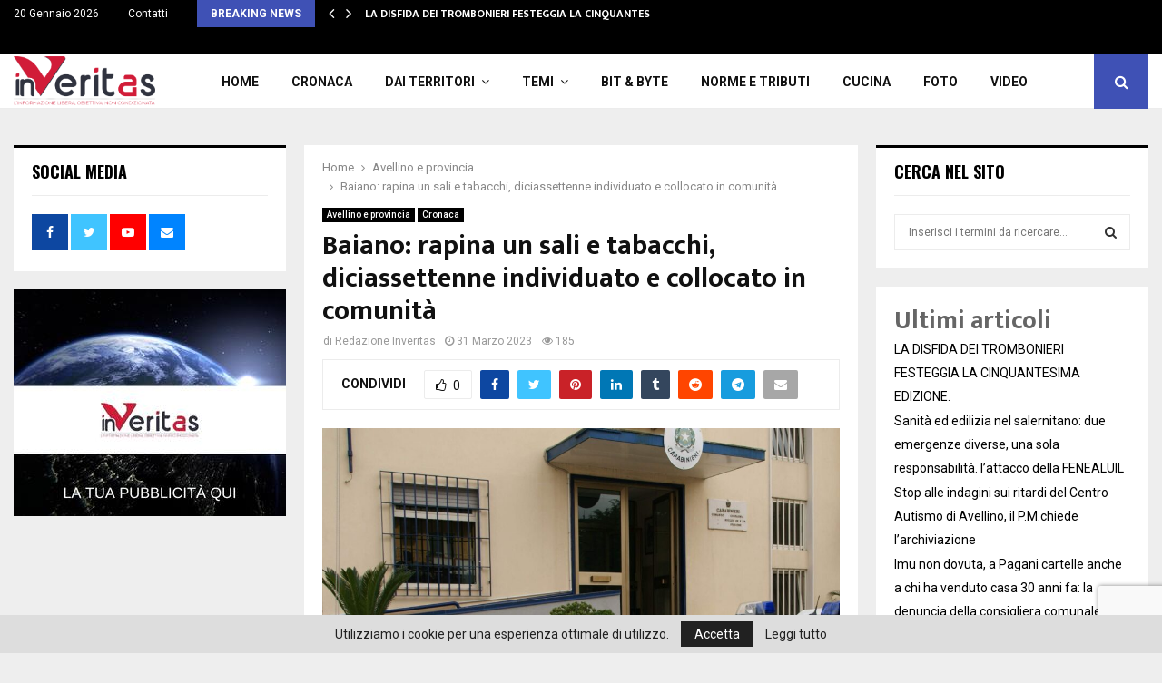

--- FILE ---
content_type: text/html; charset=UTF-8
request_url: https://inveritas.news/2023/03/31/baiano-rapina-un-sali-e-tabacchi-diciassettenne-individuato-e-collocato-in-comunita/
body_size: 28706
content:
<!DOCTYPE html>
<html lang="it-IT">
<head>
	<meta charset="UTF-8">
		<meta name="viewport" content="width=device-width, initial-scale=1">
		<link rel="profile" href="http://gmpg.org/xfn/11">
	<title>Baiano: rapina un sali e tabacchi, diciassettenne individuato e collocato in comunità &#8211; In Veritas</title>
<meta name='robots' content='max-image-preview:large' />
	<style>img:is([sizes="auto" i], [sizes^="auto," i]) { contain-intrinsic-size: 3000px 1500px }</style>
	<link rel='dns-prefetch' href='//stats.wp.com' />
<link rel='dns-prefetch' href='//fonts.googleapis.com' />
<link rel="alternate" type="application/rss+xml" title="In Veritas &raquo; Feed" href="https://inveritas.news/feed/" />
<link rel="alternate" type="application/rss+xml" title="In Veritas &raquo; Feed dei commenti" href="https://inveritas.news/comments/feed/" />
<link rel="alternate" type="application/rss+xml" title="In Veritas &raquo; Baiano: rapina un sali e tabacchi, diciassettenne individuato e collocato in comunità Feed dei commenti" href="https://inveritas.news/2023/03/31/baiano-rapina-un-sali-e-tabacchi-diciassettenne-individuato-e-collocato-in-comunita/feed/" />
<script type="text/javascript">
/* <![CDATA[ */
window._wpemojiSettings = {"baseUrl":"https:\/\/s.w.org\/images\/core\/emoji\/16.0.1\/72x72\/","ext":".png","svgUrl":"https:\/\/s.w.org\/images\/core\/emoji\/16.0.1\/svg\/","svgExt":".svg","source":{"concatemoji":"https:\/\/inveritas.news\/wp-includes\/js\/wp-emoji-release.min.js?ver=6.8.3"}};
/*! This file is auto-generated */
!function(s,n){var o,i,e;function c(e){try{var t={supportTests:e,timestamp:(new Date).valueOf()};sessionStorage.setItem(o,JSON.stringify(t))}catch(e){}}function p(e,t,n){e.clearRect(0,0,e.canvas.width,e.canvas.height),e.fillText(t,0,0);var t=new Uint32Array(e.getImageData(0,0,e.canvas.width,e.canvas.height).data),a=(e.clearRect(0,0,e.canvas.width,e.canvas.height),e.fillText(n,0,0),new Uint32Array(e.getImageData(0,0,e.canvas.width,e.canvas.height).data));return t.every(function(e,t){return e===a[t]})}function u(e,t){e.clearRect(0,0,e.canvas.width,e.canvas.height),e.fillText(t,0,0);for(var n=e.getImageData(16,16,1,1),a=0;a<n.data.length;a++)if(0!==n.data[a])return!1;return!0}function f(e,t,n,a){switch(t){case"flag":return n(e,"\ud83c\udff3\ufe0f\u200d\u26a7\ufe0f","\ud83c\udff3\ufe0f\u200b\u26a7\ufe0f")?!1:!n(e,"\ud83c\udde8\ud83c\uddf6","\ud83c\udde8\u200b\ud83c\uddf6")&&!n(e,"\ud83c\udff4\udb40\udc67\udb40\udc62\udb40\udc65\udb40\udc6e\udb40\udc67\udb40\udc7f","\ud83c\udff4\u200b\udb40\udc67\u200b\udb40\udc62\u200b\udb40\udc65\u200b\udb40\udc6e\u200b\udb40\udc67\u200b\udb40\udc7f");case"emoji":return!a(e,"\ud83e\udedf")}return!1}function g(e,t,n,a){var r="undefined"!=typeof WorkerGlobalScope&&self instanceof WorkerGlobalScope?new OffscreenCanvas(300,150):s.createElement("canvas"),o=r.getContext("2d",{willReadFrequently:!0}),i=(o.textBaseline="top",o.font="600 32px Arial",{});return e.forEach(function(e){i[e]=t(o,e,n,a)}),i}function t(e){var t=s.createElement("script");t.src=e,t.defer=!0,s.head.appendChild(t)}"undefined"!=typeof Promise&&(o="wpEmojiSettingsSupports",i=["flag","emoji"],n.supports={everything:!0,everythingExceptFlag:!0},e=new Promise(function(e){s.addEventListener("DOMContentLoaded",e,{once:!0})}),new Promise(function(t){var n=function(){try{var e=JSON.parse(sessionStorage.getItem(o));if("object"==typeof e&&"number"==typeof e.timestamp&&(new Date).valueOf()<e.timestamp+604800&&"object"==typeof e.supportTests)return e.supportTests}catch(e){}return null}();if(!n){if("undefined"!=typeof Worker&&"undefined"!=typeof OffscreenCanvas&&"undefined"!=typeof URL&&URL.createObjectURL&&"undefined"!=typeof Blob)try{var e="postMessage("+g.toString()+"("+[JSON.stringify(i),f.toString(),p.toString(),u.toString()].join(",")+"));",a=new Blob([e],{type:"text/javascript"}),r=new Worker(URL.createObjectURL(a),{name:"wpTestEmojiSupports"});return void(r.onmessage=function(e){c(n=e.data),r.terminate(),t(n)})}catch(e){}c(n=g(i,f,p,u))}t(n)}).then(function(e){for(var t in e)n.supports[t]=e[t],n.supports.everything=n.supports.everything&&n.supports[t],"flag"!==t&&(n.supports.everythingExceptFlag=n.supports.everythingExceptFlag&&n.supports[t]);n.supports.everythingExceptFlag=n.supports.everythingExceptFlag&&!n.supports.flag,n.DOMReady=!1,n.readyCallback=function(){n.DOMReady=!0}}).then(function(){return e}).then(function(){var e;n.supports.everything||(n.readyCallback(),(e=n.source||{}).concatemoji?t(e.concatemoji):e.wpemoji&&e.twemoji&&(t(e.twemoji),t(e.wpemoji)))}))}((window,document),window._wpemojiSettings);
/* ]]> */
</script>
<style id='wp-emoji-styles-inline-css' type='text/css'>

	img.wp-smiley, img.emoji {
		display: inline !important;
		border: none !important;
		box-shadow: none !important;
		height: 1em !important;
		width: 1em !important;
		margin: 0 0.07em !important;
		vertical-align: -0.1em !important;
		background: none !important;
		padding: 0 !important;
	}
</style>
<link rel='stylesheet' id='wp-block-library-css' href='https://inveritas.news/wp-includes/css/dist/block-library/style.min.css?ver=6.8.3' type='text/css' media='all' />
<style id='wp-block-library-theme-inline-css' type='text/css'>
.wp-block-audio :where(figcaption){color:#555;font-size:13px;text-align:center}.is-dark-theme .wp-block-audio :where(figcaption){color:#ffffffa6}.wp-block-audio{margin:0 0 1em}.wp-block-code{border:1px solid #ccc;border-radius:4px;font-family:Menlo,Consolas,monaco,monospace;padding:.8em 1em}.wp-block-embed :where(figcaption){color:#555;font-size:13px;text-align:center}.is-dark-theme .wp-block-embed :where(figcaption){color:#ffffffa6}.wp-block-embed{margin:0 0 1em}.blocks-gallery-caption{color:#555;font-size:13px;text-align:center}.is-dark-theme .blocks-gallery-caption{color:#ffffffa6}:root :where(.wp-block-image figcaption){color:#555;font-size:13px;text-align:center}.is-dark-theme :root :where(.wp-block-image figcaption){color:#ffffffa6}.wp-block-image{margin:0 0 1em}.wp-block-pullquote{border-bottom:4px solid;border-top:4px solid;color:currentColor;margin-bottom:1.75em}.wp-block-pullquote cite,.wp-block-pullquote footer,.wp-block-pullquote__citation{color:currentColor;font-size:.8125em;font-style:normal;text-transform:uppercase}.wp-block-quote{border-left:.25em solid;margin:0 0 1.75em;padding-left:1em}.wp-block-quote cite,.wp-block-quote footer{color:currentColor;font-size:.8125em;font-style:normal;position:relative}.wp-block-quote:where(.has-text-align-right){border-left:none;border-right:.25em solid;padding-left:0;padding-right:1em}.wp-block-quote:where(.has-text-align-center){border:none;padding-left:0}.wp-block-quote.is-large,.wp-block-quote.is-style-large,.wp-block-quote:where(.is-style-plain){border:none}.wp-block-search .wp-block-search__label{font-weight:700}.wp-block-search__button{border:1px solid #ccc;padding:.375em .625em}:where(.wp-block-group.has-background){padding:1.25em 2.375em}.wp-block-separator.has-css-opacity{opacity:.4}.wp-block-separator{border:none;border-bottom:2px solid;margin-left:auto;margin-right:auto}.wp-block-separator.has-alpha-channel-opacity{opacity:1}.wp-block-separator:not(.is-style-wide):not(.is-style-dots){width:100px}.wp-block-separator.has-background:not(.is-style-dots){border-bottom:none;height:1px}.wp-block-separator.has-background:not(.is-style-wide):not(.is-style-dots){height:2px}.wp-block-table{margin:0 0 1em}.wp-block-table td,.wp-block-table th{word-break:normal}.wp-block-table :where(figcaption){color:#555;font-size:13px;text-align:center}.is-dark-theme .wp-block-table :where(figcaption){color:#ffffffa6}.wp-block-video :where(figcaption){color:#555;font-size:13px;text-align:center}.is-dark-theme .wp-block-video :where(figcaption){color:#ffffffa6}.wp-block-video{margin:0 0 1em}:root :where(.wp-block-template-part.has-background){margin-bottom:0;margin-top:0;padding:1.25em 2.375em}
</style>
<style id='classic-theme-styles-inline-css' type='text/css'>
/*! This file is auto-generated */
.wp-block-button__link{color:#fff;background-color:#32373c;border-radius:9999px;box-shadow:none;text-decoration:none;padding:calc(.667em + 2px) calc(1.333em + 2px);font-size:1.125em}.wp-block-file__button{background:#32373c;color:#fff;text-decoration:none}
</style>
<link rel='stylesheet' id='ap-block-posts-style-css' href='https://inveritas.news/wp-content/plugins/advanced-post-block/build/view.css?ver=6.8.3' type='text/css' media='all' />
<link rel='stylesheet' id='mediaelement-css' href='https://inveritas.news/wp-includes/js/mediaelement/mediaelementplayer-legacy.min.css?ver=4.2.17' type='text/css' media='all' />
<link rel='stylesheet' id='wp-mediaelement-css' href='https://inveritas.news/wp-includes/js/mediaelement/wp-mediaelement.min.css?ver=6.8.3' type='text/css' media='all' />
<style id='jetpack-sharing-buttons-style-inline-css' type='text/css'>
.jetpack-sharing-buttons__services-list{display:flex;flex-direction:row;flex-wrap:wrap;gap:0;list-style-type:none;margin:5px;padding:0}.jetpack-sharing-buttons__services-list.has-small-icon-size{font-size:12px}.jetpack-sharing-buttons__services-list.has-normal-icon-size{font-size:16px}.jetpack-sharing-buttons__services-list.has-large-icon-size{font-size:24px}.jetpack-sharing-buttons__services-list.has-huge-icon-size{font-size:36px}@media print{.jetpack-sharing-buttons__services-list{display:none!important}}.editor-styles-wrapper .wp-block-jetpack-sharing-buttons{gap:0;padding-inline-start:0}ul.jetpack-sharing-buttons__services-list.has-background{padding:1.25em 2.375em}
</style>
<style id='global-styles-inline-css' type='text/css'>
:root{--wp--preset--aspect-ratio--square: 1;--wp--preset--aspect-ratio--4-3: 4/3;--wp--preset--aspect-ratio--3-4: 3/4;--wp--preset--aspect-ratio--3-2: 3/2;--wp--preset--aspect-ratio--2-3: 2/3;--wp--preset--aspect-ratio--16-9: 16/9;--wp--preset--aspect-ratio--9-16: 9/16;--wp--preset--color--black: #000000;--wp--preset--color--cyan-bluish-gray: #abb8c3;--wp--preset--color--white: #ffffff;--wp--preset--color--pale-pink: #f78da7;--wp--preset--color--vivid-red: #cf2e2e;--wp--preset--color--luminous-vivid-orange: #ff6900;--wp--preset--color--luminous-vivid-amber: #fcb900;--wp--preset--color--light-green-cyan: #7bdcb5;--wp--preset--color--vivid-green-cyan: #00d084;--wp--preset--color--pale-cyan-blue: #8ed1fc;--wp--preset--color--vivid-cyan-blue: #0693e3;--wp--preset--color--vivid-purple: #9b51e0;--wp--preset--gradient--vivid-cyan-blue-to-vivid-purple: linear-gradient(135deg,rgba(6,147,227,1) 0%,rgb(155,81,224) 100%);--wp--preset--gradient--light-green-cyan-to-vivid-green-cyan: linear-gradient(135deg,rgb(122,220,180) 0%,rgb(0,208,130) 100%);--wp--preset--gradient--luminous-vivid-amber-to-luminous-vivid-orange: linear-gradient(135deg,rgba(252,185,0,1) 0%,rgba(255,105,0,1) 100%);--wp--preset--gradient--luminous-vivid-orange-to-vivid-red: linear-gradient(135deg,rgba(255,105,0,1) 0%,rgb(207,46,46) 100%);--wp--preset--gradient--very-light-gray-to-cyan-bluish-gray: linear-gradient(135deg,rgb(238,238,238) 0%,rgb(169,184,195) 100%);--wp--preset--gradient--cool-to-warm-spectrum: linear-gradient(135deg,rgb(74,234,220) 0%,rgb(151,120,209) 20%,rgb(207,42,186) 40%,rgb(238,44,130) 60%,rgb(251,105,98) 80%,rgb(254,248,76) 100%);--wp--preset--gradient--blush-light-purple: linear-gradient(135deg,rgb(255,206,236) 0%,rgb(152,150,240) 100%);--wp--preset--gradient--blush-bordeaux: linear-gradient(135deg,rgb(254,205,165) 0%,rgb(254,45,45) 50%,rgb(107,0,62) 100%);--wp--preset--gradient--luminous-dusk: linear-gradient(135deg,rgb(255,203,112) 0%,rgb(199,81,192) 50%,rgb(65,88,208) 100%);--wp--preset--gradient--pale-ocean: linear-gradient(135deg,rgb(255,245,203) 0%,rgb(182,227,212) 50%,rgb(51,167,181) 100%);--wp--preset--gradient--electric-grass: linear-gradient(135deg,rgb(202,248,128) 0%,rgb(113,206,126) 100%);--wp--preset--gradient--midnight: linear-gradient(135deg,rgb(2,3,129) 0%,rgb(40,116,252) 100%);--wp--preset--font-size--small: 14px;--wp--preset--font-size--medium: 20px;--wp--preset--font-size--large: 32px;--wp--preset--font-size--x-large: 42px;--wp--preset--font-size--normal: 16px;--wp--preset--font-size--huge: 42px;--wp--preset--spacing--20: 0.44rem;--wp--preset--spacing--30: 0.67rem;--wp--preset--spacing--40: 1rem;--wp--preset--spacing--50: 1.5rem;--wp--preset--spacing--60: 2.25rem;--wp--preset--spacing--70: 3.38rem;--wp--preset--spacing--80: 5.06rem;--wp--preset--shadow--natural: 6px 6px 9px rgba(0, 0, 0, 0.2);--wp--preset--shadow--deep: 12px 12px 50px rgba(0, 0, 0, 0.4);--wp--preset--shadow--sharp: 6px 6px 0px rgba(0, 0, 0, 0.2);--wp--preset--shadow--outlined: 6px 6px 0px -3px rgba(255, 255, 255, 1), 6px 6px rgba(0, 0, 0, 1);--wp--preset--shadow--crisp: 6px 6px 0px rgba(0, 0, 0, 1);}:where(.is-layout-flex){gap: 0.5em;}:where(.is-layout-grid){gap: 0.5em;}body .is-layout-flex{display: flex;}.is-layout-flex{flex-wrap: wrap;align-items: center;}.is-layout-flex > :is(*, div){margin: 0;}body .is-layout-grid{display: grid;}.is-layout-grid > :is(*, div){margin: 0;}:where(.wp-block-columns.is-layout-flex){gap: 2em;}:where(.wp-block-columns.is-layout-grid){gap: 2em;}:where(.wp-block-post-template.is-layout-flex){gap: 1.25em;}:where(.wp-block-post-template.is-layout-grid){gap: 1.25em;}.has-black-color{color: var(--wp--preset--color--black) !important;}.has-cyan-bluish-gray-color{color: var(--wp--preset--color--cyan-bluish-gray) !important;}.has-white-color{color: var(--wp--preset--color--white) !important;}.has-pale-pink-color{color: var(--wp--preset--color--pale-pink) !important;}.has-vivid-red-color{color: var(--wp--preset--color--vivid-red) !important;}.has-luminous-vivid-orange-color{color: var(--wp--preset--color--luminous-vivid-orange) !important;}.has-luminous-vivid-amber-color{color: var(--wp--preset--color--luminous-vivid-amber) !important;}.has-light-green-cyan-color{color: var(--wp--preset--color--light-green-cyan) !important;}.has-vivid-green-cyan-color{color: var(--wp--preset--color--vivid-green-cyan) !important;}.has-pale-cyan-blue-color{color: var(--wp--preset--color--pale-cyan-blue) !important;}.has-vivid-cyan-blue-color{color: var(--wp--preset--color--vivid-cyan-blue) !important;}.has-vivid-purple-color{color: var(--wp--preset--color--vivid-purple) !important;}.has-black-background-color{background-color: var(--wp--preset--color--black) !important;}.has-cyan-bluish-gray-background-color{background-color: var(--wp--preset--color--cyan-bluish-gray) !important;}.has-white-background-color{background-color: var(--wp--preset--color--white) !important;}.has-pale-pink-background-color{background-color: var(--wp--preset--color--pale-pink) !important;}.has-vivid-red-background-color{background-color: var(--wp--preset--color--vivid-red) !important;}.has-luminous-vivid-orange-background-color{background-color: var(--wp--preset--color--luminous-vivid-orange) !important;}.has-luminous-vivid-amber-background-color{background-color: var(--wp--preset--color--luminous-vivid-amber) !important;}.has-light-green-cyan-background-color{background-color: var(--wp--preset--color--light-green-cyan) !important;}.has-vivid-green-cyan-background-color{background-color: var(--wp--preset--color--vivid-green-cyan) !important;}.has-pale-cyan-blue-background-color{background-color: var(--wp--preset--color--pale-cyan-blue) !important;}.has-vivid-cyan-blue-background-color{background-color: var(--wp--preset--color--vivid-cyan-blue) !important;}.has-vivid-purple-background-color{background-color: var(--wp--preset--color--vivid-purple) !important;}.has-black-border-color{border-color: var(--wp--preset--color--black) !important;}.has-cyan-bluish-gray-border-color{border-color: var(--wp--preset--color--cyan-bluish-gray) !important;}.has-white-border-color{border-color: var(--wp--preset--color--white) !important;}.has-pale-pink-border-color{border-color: var(--wp--preset--color--pale-pink) !important;}.has-vivid-red-border-color{border-color: var(--wp--preset--color--vivid-red) !important;}.has-luminous-vivid-orange-border-color{border-color: var(--wp--preset--color--luminous-vivid-orange) !important;}.has-luminous-vivid-amber-border-color{border-color: var(--wp--preset--color--luminous-vivid-amber) !important;}.has-light-green-cyan-border-color{border-color: var(--wp--preset--color--light-green-cyan) !important;}.has-vivid-green-cyan-border-color{border-color: var(--wp--preset--color--vivid-green-cyan) !important;}.has-pale-cyan-blue-border-color{border-color: var(--wp--preset--color--pale-cyan-blue) !important;}.has-vivid-cyan-blue-border-color{border-color: var(--wp--preset--color--vivid-cyan-blue) !important;}.has-vivid-purple-border-color{border-color: var(--wp--preset--color--vivid-purple) !important;}.has-vivid-cyan-blue-to-vivid-purple-gradient-background{background: var(--wp--preset--gradient--vivid-cyan-blue-to-vivid-purple) !important;}.has-light-green-cyan-to-vivid-green-cyan-gradient-background{background: var(--wp--preset--gradient--light-green-cyan-to-vivid-green-cyan) !important;}.has-luminous-vivid-amber-to-luminous-vivid-orange-gradient-background{background: var(--wp--preset--gradient--luminous-vivid-amber-to-luminous-vivid-orange) !important;}.has-luminous-vivid-orange-to-vivid-red-gradient-background{background: var(--wp--preset--gradient--luminous-vivid-orange-to-vivid-red) !important;}.has-very-light-gray-to-cyan-bluish-gray-gradient-background{background: var(--wp--preset--gradient--very-light-gray-to-cyan-bluish-gray) !important;}.has-cool-to-warm-spectrum-gradient-background{background: var(--wp--preset--gradient--cool-to-warm-spectrum) !important;}.has-blush-light-purple-gradient-background{background: var(--wp--preset--gradient--blush-light-purple) !important;}.has-blush-bordeaux-gradient-background{background: var(--wp--preset--gradient--blush-bordeaux) !important;}.has-luminous-dusk-gradient-background{background: var(--wp--preset--gradient--luminous-dusk) !important;}.has-pale-ocean-gradient-background{background: var(--wp--preset--gradient--pale-ocean) !important;}.has-electric-grass-gradient-background{background: var(--wp--preset--gradient--electric-grass) !important;}.has-midnight-gradient-background{background: var(--wp--preset--gradient--midnight) !important;}.has-small-font-size{font-size: var(--wp--preset--font-size--small) !important;}.has-medium-font-size{font-size: var(--wp--preset--font-size--medium) !important;}.has-large-font-size{font-size: var(--wp--preset--font-size--large) !important;}.has-x-large-font-size{font-size: var(--wp--preset--font-size--x-large) !important;}
:where(.wp-block-post-template.is-layout-flex){gap: 1.25em;}:where(.wp-block-post-template.is-layout-grid){gap: 1.25em;}
:where(.wp-block-columns.is-layout-flex){gap: 2em;}:where(.wp-block-columns.is-layout-grid){gap: 2em;}
:root :where(.wp-block-pullquote){font-size: 1.5em;line-height: 1.6;}
</style>
<link rel='stylesheet' id='contact-form-7-css' href='https://inveritas.news/wp-content/plugins/contact-form-7/includes/css/styles.css?ver=6.1.4' type='text/css' media='all' />
<link rel='stylesheet' id='pencisc-css' href='https://inveritas.news/wp-content/plugins/penci-framework/assets/css/single-shortcode.css?ver=6.8.3' type='text/css' media='all' />
<link rel='stylesheet' id='penci-oswald-css' href='//fonts.googleapis.com/css?family=Oswald%3A400&#038;ver=6.8.3' type='text/css' media='all' />
<link rel='stylesheet' id='parent-style-css' href='https://inveritas.news/wp-content/themes/pennews/style.css?ver=6.8.3' type='text/css' media='all' />
<link rel='stylesheet' id='penci-style-child-css' href='https://inveritas.news/wp-content/themes/pennews-child/style.css?ver=1.0.0' type='text/css' media='all' />
<link rel='stylesheet' id='penci-font-awesome-css' href='https://inveritas.news/wp-content/themes/pennews/css/font-awesome.min.css?ver=4.5.2' type='text/css' media='all' />
<link rel='stylesheet' id='penci-fonts-css' href='//fonts.googleapis.com/css?family=Roboto%3A300%2C300italic%2C400%2C400italic%2C500%2C500italic%2C700%2C700italic%2C800%2C800italic%7CMukta+Vaani%3A300%2C300italic%2C400%2C400italic%2C500%2C500italic%2C700%2C700italic%2C800%2C800italic%7COswald%3A300%2C300italic%2C400%2C400italic%2C500%2C500italic%2C700%2C700italic%2C800%2C800italic%7CTeko%3A300%2C300italic%2C400%2C400italic%2C500%2C500italic%2C700%2C700italic%2C800%2C800italic%3A300%2C300italic%2C400%2C400italic%2C500%2C500italic%2C700%2C700italic%2C800%2C800italic%26subset%3Dcyrillic%2Ccyrillic-ext%2Cgreek%2Cgreek-ext%2Clatin-ext' type='text/css' media='all' />
<link rel='stylesheet' id='penci-portfolio-css' href='https://inveritas.news/wp-content/themes/pennews/css/portfolio.css?ver=6.7.4' type='text/css' media='all' />
<link rel='stylesheet' id='penci-recipe-css' href='https://inveritas.news/wp-content/themes/pennews/css/recipe.css?ver=6.7.4' type='text/css' media='all' />
<link rel='stylesheet' id='penci-review-css' href='https://inveritas.news/wp-content/themes/pennews/css/review.css?ver=6.7.4' type='text/css' media='all' />
<link rel='stylesheet' id='penci-style-css' href='https://inveritas.news/wp-content/themes/pennews-child/style.css?ver=6.7.4' type='text/css' media='all' />
<style id='penci-style-inline-css' type='text/css'>
.penci-block-vc.style-title-13:not(.footer-widget).style-title-center .penci-block-heading {border-right: 10px solid transparent; border-left: 10px solid transparent; }.site-branding h1, .site-branding h2 {margin: 0;}.penci-schema-markup { display: none !important; }.penci-entry-media .twitter-video { max-width: none !important; margin: 0 !important; }.penci-entry-media .fb-video { margin-bottom: 0; }.penci-entry-media .post-format-meta > iframe { vertical-align: top; }.penci-single-style-6 .penci-entry-media-top.penci-video-format-dailymotion:after, .penci-single-style-6 .penci-entry-media-top.penci-video-format-facebook:after, .penci-single-style-6 .penci-entry-media-top.penci-video-format-vimeo:after, .penci-single-style-6 .penci-entry-media-top.penci-video-format-twitter:after, .penci-single-style-7 .penci-entry-media-top.penci-video-format-dailymotion:after, .penci-single-style-7 .penci-entry-media-top.penci-video-format-facebook:after, .penci-single-style-7 .penci-entry-media-top.penci-video-format-vimeo:after, .penci-single-style-7 .penci-entry-media-top.penci-video-format-twitter:after { content: none; } .penci-single-style-5 .penci-entry-media.penci-video-format-dailymotion:after, .penci-single-style-5 .penci-entry-media.penci-video-format-facebook:after, .penci-single-style-5 .penci-entry-media.penci-video-format-vimeo:after, .penci-single-style-5 .penci-entry-media.penci-video-format-twitter:after { content: none; }@media screen and (max-width: 960px) { .penci-insta-thumb ul.thumbnails.penci_col_5 li, .penci-insta-thumb ul.thumbnails.penci_col_6 li { width: 33.33% !important; } .penci-insta-thumb ul.thumbnails.penci_col_7 li, .penci-insta-thumb ul.thumbnails.penci_col_8 li, .penci-insta-thumb ul.thumbnails.penci_col_9 li, .penci-insta-thumb ul.thumbnails.penci_col_10 li { width: 25% !important; } }.site-header.header--s12 .penci-menu-toggle-wapper,.site-header.header--s12 .header__social-search { flex: 1; }.site-header.header--s5 .site-branding {  padding-right: 0;margin-right: 40px; }.penci-block_37 .penci_post-meta { padding-top: 8px; }.penci-block_37 .penci-post-excerpt + .penci_post-meta { padding-top: 0; }.penci-hide-text-votes { display: none; }.penci-usewr-review {  border-top: 1px solid #ececec; }.penci-review-score {top: 5px; position: relative; }.penci-social-counter.penci-social-counter--style-3 .penci-social__empty a, .penci-social-counter.penci-social-counter--style-4 .penci-social__empty a, .penci-social-counter.penci-social-counter--style-5 .penci-social__empty a, .penci-social-counter.penci-social-counter--style-6 .penci-social__empty a { display: flex; justify-content: center; align-items: center; }.penci-block-error { padding: 0 20px 20px; }@media screen and (min-width: 1240px){ .penci_dis_padding_bw .penci-content-main.penci-col-4:nth-child(3n+2) { padding-right: 15px; padding-left: 15px; }}.bos_searchbox_widget_class.penci-vc-column-1 #flexi_searchbox #b_searchboxInc .b_submitButton_wrapper{ padding-top: 10px; padding-bottom: 10px; }.mfp-image-holder .mfp-close, .mfp-iframe-holder .mfp-close { background: transparent; border-color: transparent; }.site-content,.penci-page-style-1 .site-content, 
		.page-template-full-width.penci-block-pagination .site-content,
		.penci-page-style-2 .site-content, .penci-single-style-1 .site-content, 
		.penci-single-style-2 .site-content,.penci-page-style-3 .site-content,
		.penci-single-style-3 .site-content{ margin-top:40px; }.site-content, .page-template-full-width.penci-block-pagination .site-content{ margin-bottom:20px; }.penci-vc_two-sidebar.penci-vc_2sidebar-content.penci-container .penci-wide-content,.penci-vc_two-sidebar.penci-vc_2sidebar-content.penci-container-fluid  .penci-wide-content,.penci-vc_two-sidebar.penci-vc_content-2sidebar.penci-container .penci-wide-content,.penci-vc_two-sidebar.penci-vc_content-2sidebar.penci-container-fluid .penci-wide-content {padding-left: 0 !important;padding-right: 0 !important;}@media screen and (min-width: 1240px){
		.two-sidebar .site-main .penci-container .penci-wide-content,
		.penci-vc_two-sidebar.penci-container .penci-wide-content,
		.penci-vc_two-sidebar.penci-container-fluid .penci-wide-content{ padding-left: 20px!important; padding-right:20px!important;  }}@media screen and (min-width: 1240px){
		 .penci-vc_sidebar-left .penci-content-main,
		 .penci-container-width-1400 .penci-con_innner-sidebar-left .penci_column_inner-main, 
		 .sidebar-left .site-main .penci-wide-content{ padding-left:20px !important;padding-right: 0 !important; }}@media screen and (min-width: 1240px){ 
		 .penci-vc_sidebar-right .penci-content-main,
		 .sidebar-right .site-main .penci-wide-content,
		 .penci-container-width-1400 .penci-con_innner-sidebar-right .penci_column_inner-main { padding-right:20px !important; padding-left:0 !important; }}@media screen and (min-width: 1240px){  .penci-container__content .penci-col-6:nth-child(2n+1), .penci-two-column .penci-container__content .penci-two-column-item:nth-child(2n+1){ padding-right:10px !important; }}@media screen and (min-width: 1240px){  .penci-container__content .penci-col-6:nth-child(2n+2), .penci-two-column .penci-container__content .penci-two-column-item:nth-child(2n+2){ padding-left:10px !important; }}@media screen and (min-width: 1240px){  .penci-container__content .penci-col-4:nth-child(3n+1){ padding-right:10px !important; }}@media screen and (min-width: 1240px){  .penci-container__content .penci-col-4:nth-child(3n+2){ padding-left:10px !important; padding-right:10px !important; }}@media screen and (min-width: 1240px){  .penci-container__content .penci-col-4:nth-child(3n+3){ padding-left:10px !important; }}@media screen and (min-width: 1240px){  .penci-container__content .penci-col-3:nth-child(4n+1){ padding-right:10px !important; }}@media screen and (min-width: 1240px){  .penci-container__content .penci-col-3:nth-child(4n+2),
		.penci-container__content .penci-col-3:nth-child(4n+3){ padding-left:10px !important; padding-right:10px !important; }}@media screen and (min-width: 1240px){  .penci-container__content .penci-col-3:nth-child(4n+4){ padding-left:10px !important; }}@media screen and (min-width: 1240px) {.penci-recipe-index-wrap .penci-recipe-index .penci-recipe-index-item {padding-left: 10px !important;padding-right: 10px !important;}}@media screen and (min-width: 1240px){ 
		 .penci-vc_two-sidebar.penci-vc_content-2sidebar.penci-container .penci-wide-content,
		 .penci-vc_two-sidebar.penci-vc_content-2sidebar.penci-container-fluid .penci-wide-content,
		 .penci-vc_two-sidebar.penci-vc_2sidebar-content.penci-container .penci-wide-content,
		 .penci-vc_two-sidebar.penci-vc_2sidebar-content.penci-container-fluid .penci-wide-content{ max-width: calc( 100% - 640px) !important; }}@media screen and (min-width: 1240px){ 
		 .penci-container-1080.penci-vc_two-sidebar .penci-content-main, 
		 .penci-container-width-1080.penci-vc_two-sidebar .penci-content-main{ max-width: calc( 100% - 640px) !important; }}@media screen and (min-width: 1240px){ .penci-vc_two-sidebar.penci-vc_content-2sidebar.penci-container .widget-area-2,
		 .penci-vc_two-sidebar.penci-vc_content-2sidebar.penci-container-fluid .widget-area-2,
		 .penci-vc_two-sidebar.penci-vc_content-2sidebar.penci-container .widget-area-1, 
		 .penci-vc_two-sidebar.penci-vc_content-2sidebar.penci-container-fluid .widget-area-1{  padding-left:20px !important; width: 320px !important; }}@media screen and (min-width: 1240px){ .penci-vc_two-sidebar.penci-vc_2sidebar-content.penci-container .widget-area-2,
		 .penci-vc_two-sidebar.penci-vc_2sidebar-content.penci-container-fluid .widget-area-2,
		 .penci-vc_two-sidebar.penci-vc_2sidebar-content.penci-container .widget-area-1, 
		 .penci-vc_two-sidebar.penci-vc_2sidebar-content.penci-container-fluid .widget-area-1{  padding-right:20px !important; width: 320px !important; }}.site-header .site-branding .site-title,.header__top .site-branding .site-title{ padding-bottom:15px !important; }.header--s1 .site-branding,.header--s1 .site-branding img {max-width: 200px !important;overflow: hidden; }.main-navigation a,.mobile-sidebar .primary-menu-mobile li a, .penci-menu-hbg .primary-menu-mobile li a{ font-weight: 700; }.penci-post-related .item-related h4{ font-size:15px; }.penci-block-vc-pag  .penci-archive__list_posts .penci-post-item .entry-title{ font-size:20px; }.penci-portfolio-wrap{ margin-left: 0px; margin-right: 0px; }.penci-portfolio-wrap .portfolio-item{ padding-left: 0px; padding-right: 0px; margin-bottom:0px; }@media( min-width: 768px ) {.penci-sidebar-widgets .penci-block-vc.widget, .penci_dis_padding_bw .penci-sidebar-widgets .penci-block-vc.widget { margin-bottom:20px; } }.site-footer .penci-footer-text-wrap { font-size:12px;}.penci-popup-login-register .penci-login-container{ background-image:url(https://inveritas.news/wp-content/uploads/2017/11/bg-login-compressor.jpg);background-position:center;background-color:#3f51b5; }.penci-popup-login-register h4{ color:#ffffff ; }.penci-popup-login-register .penci-login-container{ color:#f5f5f5 ; }.penci-login-container .penci-login input[type="text"], .penci-login-container .penci-login input[type=password], .penci-login-container .penci-login input[type="submit"], .penci-login-container .penci-login input[type="email"]{ color:#ffffff ; }.penci-popup-login-register .penci-login-container .penci-login input[type="text"]::-webkit-input-placeholder,.penci-popup-login-register .penci-login-container .penci-login input[type=password]::-webkit-input-placeholder,.penci-popup-login-register .penci-login-container .penci-login input[type="submit"]::-webkit-input-placeholder,.penci-popup-login-register .penci-login-container .penci-login input[type="email"]::-webkit-input-placeholder{ color:#ffffff !important; }.penci-popup-login-register .penci-login-container .penci-login input[type="text"]::-moz-placeholder,.penci-popup-login-register .penci-login-container .penci-login input[type=password]::-moz-placeholder,.penci-popup-login-register .penci-login-container .penci-login input[type="submit"]::-moz-placeholder,.penci-popup-login-register .penci-login-container .penci-login input[type="email"]::-moz-placeholder{ color:#ffffff !important; }.penci-popup-login-register .penci-login-container .penci-login input[type="text"]:-ms-input-placeholder,.penci-popup-login-register .penci-login-container .penci-login input[type=password]:-ms-input-placeholder,.penci-popup-login-register .penci-login-container .penci-login input[type="submit"]:-ms-input-placeholder,.penci-popup-login-register .penci-login-container .penci-login input[type="email"]:-ms-input-placeholder{ color:#ffffff !important; }.penci-popup-login-register .penci-login-container .penci-login input[type="text"]:-moz-placeholder,.penci-popup-login-register .penci-login-container .penci-login input[type=password]:-moz-placeholder,.penci-popup-login-register .penci-login-container .penci-login input[type="submit"]:-moz-placeholder,.penci-popup-login-register .penci-login-container .penci-login input[type="email"]:-moz-placeholder { color:#ffffff !important; }.penci-popup-login-register .penci-login-container .penci-login input[type="text"],
		 .penci-popup-login-register .penci-login-container .penci-login input[type=password],
		 .penci-popup-login-register .penci-login-container .penci-login input[type="submit"],
		 .penci-popup-login-register .penci-login-container .penci-login input[type="email"]{ border-color:#3a66b9 ; }.penci-popup-login-register .penci-login-container a{ color:#ffffff ; }.penci-popup-login-register .penci-login-container a:hover{ color:#ffffff ; }.penci-popup-login-register .penci-login-container .penci-login input[type="submit"]:hover{ background-color:#313131 ; }#main .widget .tagcloud a{ }#main .widget .tagcloud a:hover{}.site-footer{ background-color:#111111 ; }.footer__sidebars + .footer__bottom .footer__bottom_container:before{ background-color:#212121 ; }.footer__sidebars .woocommerce.widget_shopping_cart .total,.footer__sidebars .woocommerce.widget_product_search input[type="search"],.footer__sidebars .woocommerce ul.cart_list li,.footer__sidebars .woocommerce ul.product_list_widget li,.site-footer .penci-recent-rv,.site-footer .penci-block_6 .penci-post-item,.site-footer .penci-block_10 .penci-post-item,.site-footer .penci-block_11 .block11_first_item, .site-footer .penci-block_11 .penci-post-item,.site-footer .penci-block_15 .penci-post-item,.site-footer .widget select,.footer__sidebars .woocommerce-product-details__short-description th,.footer__sidebars .woocommerce-product-details__short-description td,.site-footer .widget.widget_recent_entries li, .site-footer .widget.widget_recent_comments li, .site-footer .widget.widget_meta li,.site-footer input[type="text"], .site-footer input[type="email"],.site-footer input[type="url"], .site-footer input[type="password"],.site-footer input[type="search"], .site-footer input[type="number"],.site-footer input[type="tel"], .site-footer input[type="range"],.site-footer input[type="date"], .site-footer input[type="month"],.site-footer input[type="week"],.site-footer input[type="time"],.site-footer input[type="datetime"],.site-footer input[type="datetime-local"],.site-footer .widget .tagcloud a,.site-footer input[type="color"], .site-footer textarea{ border-color:#212121 ; }.site-footer select,.site-footer .woocommerce .woocommerce-product-search input[type="search"]{ border-color:#212121 ; }.site-footer .penci-block-vc .penci-block-heading,.footer-instagram h4.footer-instagram-title{ border-color:#212121 ; }.footer__copyright_menu{ background-color:#0b0b0b ; }
</style>
<link rel='stylesheet' id='sharedaddy-css' href='https://inveritas.news/wp-content/plugins/jetpack/modules/sharedaddy/sharing.css?ver=15.4' type='text/css' media='all' />
<link rel='stylesheet' id='social-logos-css' href='https://inveritas.news/wp-content/plugins/jetpack/_inc/social-logos/social-logos.min.css?ver=15.4' type='text/css' media='all' />
<script type="text/javascript" src="https://inveritas.news/wp-includes/js/jquery/jquery.min.js?ver=3.7.1" id="jquery-core-js"></script>
<script type="text/javascript" src="https://inveritas.news/wp-includes/js/jquery/jquery-migrate.min.js?ver=3.4.1" id="jquery-migrate-js"></script>
<link rel="EditURI" type="application/rsd+xml" title="RSD" href="https://inveritas.news/xmlrpc.php?rsd" />
<meta name="generator" content="WordPress 6.8.3" />
<link rel="canonical" href="https://inveritas.news/2023/03/31/baiano-rapina-un-sali-e-tabacchi-diciassettenne-individuato-e-collocato-in-comunita/" />
<link rel='shortlink' href='https://inveritas.news/?p=7543' />
<link rel="alternate" title="oEmbed (JSON)" type="application/json+oembed" href="https://inveritas.news/wp-json/oembed/1.0/embed?url=https%3A%2F%2Finveritas.news%2F2023%2F03%2F31%2Fbaiano-rapina-un-sali-e-tabacchi-diciassettenne-individuato-e-collocato-in-comunita%2F" />
<link rel="alternate" title="oEmbed (XML)" type="text/xml+oembed" href="https://inveritas.news/wp-json/oembed/1.0/embed?url=https%3A%2F%2Finveritas.news%2F2023%2F03%2F31%2Fbaiano-rapina-un-sali-e-tabacchi-diciassettenne-individuato-e-collocato-in-comunita%2F&#038;format=xml" />
<script>
var portfolioDataJs = portfolioDataJs || [];
var penciBlocksArray=[];
var PENCILOCALCACHE = {};
		(function () {
				"use strict";
		
				PENCILOCALCACHE = {
					data: {},
					remove: function ( ajaxFilterItem ) {
						delete PENCILOCALCACHE.data[ajaxFilterItem];
					},
					exist: function ( ajaxFilterItem ) {
						return PENCILOCALCACHE.data.hasOwnProperty( ajaxFilterItem ) && PENCILOCALCACHE.data[ajaxFilterItem] !== null;
					},
					get: function ( ajaxFilterItem ) {
						return PENCILOCALCACHE.data[ajaxFilterItem];
					},
					set: function ( ajaxFilterItem, cachedData ) {
						PENCILOCALCACHE.remove( ajaxFilterItem );
						PENCILOCALCACHE.data[ajaxFilterItem] = cachedData;
					}
				};
			}
		)();function penciBlock() {
		    this.atts_json = '';
		    this.content = '';
		}</script>
		<style type="text/css">
																										</style>
				<style type="text/css">
																																													
					</style>
		<script id="wpcp_disable_selection" type="text/javascript">
var image_save_msg='You are not allowed to save images!';
	var no_menu_msg='Context Menu disabled!';
	var smessage = "Contenuto protetto.";

function disableEnterKey(e)
{
	var elemtype = e.target.tagName;
	
	elemtype = elemtype.toUpperCase();
	
	if (elemtype == "TEXT" || elemtype == "TEXTAREA" || elemtype == "INPUT" || elemtype == "PASSWORD" || elemtype == "SELECT" || elemtype == "OPTION" || elemtype == "EMBED")
	{
		elemtype = 'TEXT';
	}
	
	if (e.ctrlKey){
     var key;
     if(window.event)
          key = window.event.keyCode;     //IE
     else
          key = e.which;     //firefox (97)
    //if (key != 17) alert(key);
     if (elemtype!= 'TEXT' && (key == 97 || key == 65 || key == 67 || key == 99 || key == 88 || key == 120 || key == 26 || key == 85  || key == 86 || key == 83 || key == 43 || key == 73))
     {
		if(wccp_free_iscontenteditable(e)) return true;
		show_wpcp_message('You are not allowed to copy content or view source');
		return false;
     }else
     	return true;
     }
}


/*For contenteditable tags*/
function wccp_free_iscontenteditable(e)
{
	var e = e || window.event; // also there is no e.target property in IE. instead IE uses window.event.srcElement
  	
	var target = e.target || e.srcElement;

	var elemtype = e.target.nodeName;
	
	elemtype = elemtype.toUpperCase();
	
	var iscontenteditable = "false";
		
	if(typeof target.getAttribute!="undefined" ) iscontenteditable = target.getAttribute("contenteditable"); // Return true or false as string
	
	var iscontenteditable2 = false;
	
	if(typeof target.isContentEditable!="undefined" ) iscontenteditable2 = target.isContentEditable; // Return true or false as boolean

	if(target.parentElement.isContentEditable) iscontenteditable2 = true;
	
	if (iscontenteditable == "true" || iscontenteditable2 == true)
	{
		if(typeof target.style!="undefined" ) target.style.cursor = "text";
		
		return true;
	}
}

////////////////////////////////////
function disable_copy(e)
{	
	var e = e || window.event; // also there is no e.target property in IE. instead IE uses window.event.srcElement
	
	var elemtype = e.target.tagName;
	
	elemtype = elemtype.toUpperCase();
	
	if (elemtype == "TEXT" || elemtype == "TEXTAREA" || elemtype == "INPUT" || elemtype == "PASSWORD" || elemtype == "SELECT" || elemtype == "OPTION" || elemtype == "EMBED")
	{
		elemtype = 'TEXT';
	}
	
	if(wccp_free_iscontenteditable(e)) return true;
	
	var isSafari = /Safari/.test(navigator.userAgent) && /Apple Computer/.test(navigator.vendor);
	
	var checker_IMG = '';
	if (elemtype == "IMG" && checker_IMG == 'checked' && e.detail >= 2) {show_wpcp_message(alertMsg_IMG);return false;}
	if (elemtype != "TEXT")
	{
		if (smessage !== "" && e.detail == 2)
			show_wpcp_message(smessage);
		
		if (isSafari)
			return true;
		else
			return false;
	}	
}

//////////////////////////////////////////
function disable_copy_ie()
{
	var e = e || window.event;
	var elemtype = window.event.srcElement.nodeName;
	elemtype = elemtype.toUpperCase();
	if(wccp_free_iscontenteditable(e)) return true;
	if (elemtype == "IMG") {show_wpcp_message(alertMsg_IMG);return false;}
	if (elemtype != "TEXT" && elemtype != "TEXTAREA" && elemtype != "INPUT" && elemtype != "PASSWORD" && elemtype != "SELECT" && elemtype != "OPTION" && elemtype != "EMBED")
	{
		return false;
	}
}	
function reEnable()
{
	return true;
}
document.onkeydown = disableEnterKey;
document.onselectstart = disable_copy_ie;
if(navigator.userAgent.indexOf('MSIE')==-1)
{
	document.onmousedown = disable_copy;
	document.onclick = reEnable;
}
function disableSelection(target)
{
    //For IE This code will work
    if (typeof target.onselectstart!="undefined")
    target.onselectstart = disable_copy_ie;
    
    //For Firefox This code will work
    else if (typeof target.style.MozUserSelect!="undefined")
    {target.style.MozUserSelect="none";}
    
    //All other  (ie: Opera) This code will work
    else
    target.onmousedown=function(){return false}
    target.style.cursor = "default";
}
//Calling the JS function directly just after body load
window.onload = function(){disableSelection(document.body);};

//////////////////special for safari Start////////////////
var onlongtouch;
var timer;
var touchduration = 1000; //length of time we want the user to touch before we do something

var elemtype = "";
function touchstart(e) {
	var e = e || window.event;
  // also there is no e.target property in IE.
  // instead IE uses window.event.srcElement
  	var target = e.target || e.srcElement;
	
	elemtype = window.event.srcElement.nodeName;
	
	elemtype = elemtype.toUpperCase();
	
	if(!wccp_pro_is_passive()) e.preventDefault();
	if (!timer) {
		timer = setTimeout(onlongtouch, touchduration);
	}
}

function touchend() {
    //stops short touches from firing the event
    if (timer) {
        clearTimeout(timer);
        timer = null;
    }
	onlongtouch();
}

onlongtouch = function(e) { //this will clear the current selection if anything selected
	
	if (elemtype != "TEXT" && elemtype != "TEXTAREA" && elemtype != "INPUT" && elemtype != "PASSWORD" && elemtype != "SELECT" && elemtype != "EMBED" && elemtype != "OPTION")	
	{
		if (window.getSelection) {
			if (window.getSelection().empty) {  // Chrome
			window.getSelection().empty();
			} else if (window.getSelection().removeAllRanges) {  // Firefox
			window.getSelection().removeAllRanges();
			}
		} else if (document.selection) {  // IE?
			document.selection.empty();
		}
		return false;
	}
};

document.addEventListener("DOMContentLoaded", function(event) { 
    window.addEventListener("touchstart", touchstart, false);
    window.addEventListener("touchend", touchend, false);
});

function wccp_pro_is_passive() {

  var cold = false,
  hike = function() {};

  try {
	  const object1 = {};
  var aid = Object.defineProperty(object1, 'passive', {
  get() {cold = true}
  });
  window.addEventListener('test', hike, aid);
  window.removeEventListener('test', hike, aid);
  } catch (e) {}

  return cold;
}
/*special for safari End*/
</script>
<script id="wpcp_disable_Right_Click" type="text/javascript">
document.ondragstart = function() { return false;}
	function nocontext(e) {
	   return false;
	}
	document.oncontextmenu = nocontext;
</script>
<style>
.unselectable
{
-moz-user-select:none;
-webkit-user-select:none;
cursor: default;
}
html
{
-webkit-touch-callout: none;
-webkit-user-select: none;
-khtml-user-select: none;
-moz-user-select: none;
-ms-user-select: none;
user-select: none;
-webkit-tap-highlight-color: rgba(0,0,0,0);
}
</style>
<script id="wpcp_css_disable_selection" type="text/javascript">
var e = document.getElementsByTagName('body')[0];
if(e)
{
	e.setAttribute('unselectable',"on");
}
</script>
	<style>img#wpstats{display:none}</style>
		<link rel="pingback" href="https://inveritas.news/xmlrpc.php"><script type="application/ld+json">{
    "@context": "http:\/\/schema.org\/",
    "@type": "WebSite",
    "name": "In Veritas",
    "alternateName": "L&#039;informazione libera, obiettiva, non condizionata",
    "url": "https:\/\/inveritas.news\/"
}</script><script type="application/ld+json">{
    "@context": "http:\/\/schema.org\/",
    "@type": "WPSideBar",
    "name": "Sidebar Right",
    "alternateName": "Add widgets here to display them on blog and single",
    "url": "https:\/\/inveritas.news\/2023\/03\/31\/baiano-rapina-un-sali-e-tabacchi-diciassettenne-individuato-e-collocato-in-comunita"
}</script><script type="application/ld+json">{
    "@context": "http:\/\/schema.org\/",
    "@type": "WPSideBar",
    "name": "Sidebar Left",
    "alternateName": "Add widgets here to display them on page",
    "url": "https:\/\/inveritas.news\/2023\/03\/31\/baiano-rapina-un-sali-e-tabacchi-diciassettenne-individuato-e-collocato-in-comunita"
}</script><script type="application/ld+json">{
    "@context": "http:\/\/schema.org\/",
    "@type": "WPSideBar",
    "name": "Footer Column #1",
    "alternateName": "Add widgets here to display them in the first column of the footer",
    "url": "https:\/\/inveritas.news\/2023\/03\/31\/baiano-rapina-un-sali-e-tabacchi-diciassettenne-individuato-e-collocato-in-comunita"
}</script><script type="application/ld+json">{
    "@context": "http:\/\/schema.org\/",
    "@type": "WPSideBar",
    "name": "Footer Column #2",
    "alternateName": "Add widgets here to display them in the second column of the footer",
    "url": "https:\/\/inveritas.news\/2023\/03\/31\/baiano-rapina-un-sali-e-tabacchi-diciassettenne-individuato-e-collocato-in-comunita"
}</script><script type="application/ld+json">{
    "@context": "http:\/\/schema.org\/",
    "@type": "WPSideBar",
    "name": "Footer Column #3",
    "alternateName": "Add widgets here to display them in the third column of the footer",
    "url": "https:\/\/inveritas.news\/2023\/03\/31\/baiano-rapina-un-sali-e-tabacchi-diciassettenne-individuato-e-collocato-in-comunita"
}</script><script type="application/ld+json">{
    "@context": "http:\/\/schema.org\/",
    "@type": "WPSideBar",
    "name": "Footer Column #4",
    "alternateName": "Add widgets here to display them in the fourth column of the footer",
    "url": "https:\/\/inveritas.news\/2023\/03\/31\/baiano-rapina-un-sali-e-tabacchi-diciassettenne-individuato-e-collocato-in-comunita"
}</script><script type="application/ld+json">{
    "@context": "http:\/\/schema.org\/",
    "@type": "BlogPosting",
    "headline": "Baiano: rapina un sali e tabacchi, diciassettenne individuato e collocato in comunit\u00e0",
    "description": "Nell\u2019ambito di un\u2019indagine coordinata dalla Procura della Repubblica presso il Tribunale per i Minorenni di Napoli, i Carabinieri della Stazione di Baiano hanno dato esecuzione a un\u2019ordinanza di applicazione della misura cautelare del collocamento in comunit\u00e0, emessa dal G.I.P. presso il Tribunale per i Minorenni, nei confronti di un 17enne...",
    "datePublished": "2023-03-31",
    "datemodified": "2023-03-31",
    "mainEntityOfPage": "https:\/\/inveritas.news\/2023\/03\/31\/baiano-rapina-un-sali-e-tabacchi-diciassettenne-individuato-e-collocato-in-comunita\/",
    "image": {
        "@type": "ImageObject",
        "url": "https:\/\/inveritas.news\/wp-content\/uploads\/2023\/03\/img_5553.jpg",
        "width": 2323,
        "height": 1662
    },
    "publisher": {
        "@type": "Organization",
        "name": "In Veritas",
        "logo": {
            "@type": "ImageObject",
            "url": "https:\/\/inveritas.news\/wp-content\/uploads\/2023\/01\/cropped-logo_inVeritas_full-1.png"
        }
    },
    "author": {
        "@type": "Person",
        "@id": "#person-RedazioneInveritas",
        "name": "Redazione Inveritas"
    }
}</script><meta property="fb:app_id" content="348280475330978"><meta name="generator" content="Powered by WPBakery Page Builder - drag and drop page builder for WordPress."/>

<!-- Jetpack Open Graph Tags -->
<meta property="og:type" content="article" />
<meta property="og:title" content="Baiano: rapina un sali e tabacchi, diciassettenne individuato e collocato in comunità" />
<meta property="og:url" content="https://inveritas.news/2023/03/31/baiano-rapina-un-sali-e-tabacchi-diciassettenne-individuato-e-collocato-in-comunita/" />
<meta property="og:description" content="Nell’ambito di un’indagine coordinata dalla Procura della Repubblica presso il Tribunale per i Minorenni di Napoli, i Carabinieri della Stazione di Baiano hanno dato esecuzione a un’ordinanza di ap…" />
<meta property="article:published_time" content="2023-03-31T13:17:44+00:00" />
<meta property="article:modified_time" content="2023-03-31T13:17:44+00:00" />
<meta property="og:site_name" content="In Veritas" />
<meta property="og:image" content="https://inveritas.news/wp-content/uploads/2023/03/img_5553.jpg" />
<meta property="og:image:width" content="2323" />
<meta property="og:image:height" content="1662" />
<meta property="og:image:alt" content="" />
<meta property="og:locale" content="it_IT" />
<meta name="twitter:text:title" content="Baiano: rapina un sali e tabacchi, diciassettenne individuato e collocato in comunità" />
<meta name="twitter:image" content="https://inveritas.news/wp-content/uploads/2023/03/img_5553.jpg?w=640" />
<meta name="twitter:card" content="summary_large_image" />

<!-- End Jetpack Open Graph Tags -->
<link rel="icon" href="https://inveritas.news/wp-content/uploads/2023/02/image-4-150x150.jpg" sizes="32x32" />
<link rel="icon" href="https://inveritas.news/wp-content/uploads/2023/02/image-4-280x280.jpg" sizes="192x192" />
<link rel="apple-touch-icon" href="https://inveritas.news/wp-content/uploads/2023/02/image-4-280x280.jpg" />
<meta name="msapplication-TileImage" content="https://inveritas.news/wp-content/uploads/2023/02/image-4-280x280.jpg" />
<noscript><style> .wpb_animate_when_almost_visible { opacity: 1; }</style></noscript>	<style>
		a.custom-button.pencisc-button {
			background: transparent;
			color: #D3347B;
			border: 2px solid #D3347B;
			line-height: 36px;
			padding: 0 20px;
			font-size: 14px;
			font-weight: bold;
		}
		a.custom-button.pencisc-button:hover {
			background: #D3347B;
			color: #fff;
			border: 2px solid #D3347B;
		}
		a.custom-button.pencisc-button.pencisc-small {
			line-height: 28px;
			font-size: 12px;
		}
		a.custom-button.pencisc-button.pencisc-large {
			line-height: 46px;
			font-size: 18px;
		}
	</style>
</head>

<body class="wp-singular post-template-default single single-post postid-7543 single-format-standard wp-custom-logo wp-embed-responsive wp-theme-pennews wp-child-theme-pennews-child unselectable group-blog header-sticky penci_enable_ajaxsearch penci_sticky_content_sidebar two-sidebar penci-single-style-1 wpb-js-composer js-comp-ver-6.10.0 vc_responsive">

<div id="page" class="site">
	<div class="penci-topbar clearfix style-1">
	<div class="penci-topbar_container penci-container-fluid">

					<div class="penci-topbar__left">
				<div class="topbar_item topbar_date">
	20 Gennaio 2026</div>
<div class="topbar_item topbar__menu"><ul id="menu-top-menu" class="menu"><li id="menu-item-4657" class="menu-item menu-item-type-post_type menu-item-object-page menu-item-4657"><a href="https://inveritas.news/contatti-2/">Contatti</a></li>
</ul></div><div class="topbar_item topbar__trending penci-block-vc"><span class="headline-title">Breaking news</span>	<span class="penci-trending-nav ">
		<a class="penci-slider-prev" href="#"><i class="fa fa-angle-left"></i></a>
		<a class="penci-slider-next" href="#"><i class="fa fa-angle-right"></i></a>
	</span>
<div class="penci-owl-carousel-slider" data-items="1" data-auto="0" data-autotime="4000" data-speed="400" data-loop="0" data-dots="0" data-nav="0" data-autowidth="0" data-vertical="1"><h3 class="penci__post-title entry-title"><a href="https://inveritas.news/2026/01/20/la-disfida-dei-trombonieri-festeggia-la-cinquantesima-edizione/">LA DISFIDA DEI TROMBONIERI FESTEGGIA LA CINQUANTESIMA&hellip;</a></h3><h3 class="penci__post-title entry-title"><a href="https://inveritas.news/2026/01/20/sanita-ed-edilizia-nel-salernitano-due-emergenze-diverse-una-sola-responsabilita-lattacco-della-fenealuil/">Sanità ed edilizia nel salernitano: due emergenze&hellip;</a></h3><h3 class="penci__post-title entry-title"><a href="https://inveritas.news/2026/01/20/stop-alle-indagini-sui-ritardi-del-centro-autismo-di-avellino-il-p-m-chiede-larchiviazione/">Stop alle indagini sui ritardi del Centro&hellip;</a></h3><h3 class="penci__post-title entry-title"><a href="https://inveritas.news/2026/01/20/imu-non-dovuta-a-pagani-cartelle-anche-a-chi-ha-venduto-casa-30-anni-fa-la-denuncia-della-consigliera-comunale-anna-rosa-sessa/">Imu non dovuta, a Pagani cartelle anche&hellip;</a></h3><h3 class="penci__post-title entry-title"><a href="https://inveritas.news/2026/01/20/salerno-tentato-furto-dauto-due-soggetti-arrestati-dalla-polizia-di-stato/">Salerno, tentato furto d’auto: due soggetti arrestati&hellip;</a></h3><h3 class="penci__post-title entry-title"><a href="https://inveritas.news/2026/01/20/la-cisl-salerno-lancia-lallarme-declassamento-dei-comuni-montani-e-redditi-sotto-la-media-nazionale/">La Cisl Salerno lancia l&#8217;allarme: declassamento dei comuni&hellip;</a></h3><h3 class="penci__post-title entry-title"><a href="https://inveritas.news/2026/01/20/vietri-sul-mare-alla-fitur-2026-la-fiera-del-turismo-di-madrid/">Vietri sul Mare alla FITUR 2026, la&hellip;</a></h3><h3 class="penci__post-title entry-title"><a href="https://inveritas.news/2026/01/20/le-pillole-di-francesco-vitulano-1023/">Le Pillole di Francesco Vitulano</a></h3><h3 class="penci__post-title entry-title"><a href="https://inveritas.news/2026/01/20/il-santo-del-giorno-b-giuseppe-nascimbeni/">Il Santo del giorno: Santi Sebastiano e&hellip;</a></h3><h3 class="penci__post-title entry-title"><a href="https://inveritas.news/2026/01/19/sequestrate-strutture-costruite-abusivamente-presso-unazienda-zootecnica-di-eboli/">SEQUESTRATE STRUTTURE COSTRUITE ABUSIVAMENTE PRESSO UN’AZIENDA ZOOTECNICA&hellip;</a></h3></div></div>			</div>
			<div class="penci-topbar__right">
				<div class="topbar_item topbar__social-media">
	</div>


			</div>
			</div>
</div>
<div class="site-header-wrapper"><header id="masthead" class="site-header header--s1" data-height="80" itemscope="itemscope" itemtype="http://schema.org/WPHeader">
	<div class="penci-container-fluid header-content__container">
	
<div class="site-branding">
	
		<h2><a href="https://inveritas.news/" class="custom-logo-link" rel="home"><img width="933" height="323" src="https://inveritas.news/wp-content/uploads/2023/01/cropped-logo_inVeritas_full-1.png" class="custom-logo" alt="In Veritas" decoding="async" srcset="https://inveritas.news/wp-content/uploads/2023/01/cropped-logo_inVeritas_full-1.png 933w, https://inveritas.news/wp-content/uploads/2023/01/cropped-logo_inVeritas_full-1-300x104.png 300w, https://inveritas.news/wp-content/uploads/2023/01/cropped-logo_inVeritas_full-1-768x266.png 768w, https://inveritas.news/wp-content/uploads/2023/01/cropped-logo_inVeritas_full-1-585x203.png 585w" sizes="(max-width: 933px) 100vw, 933px" /></a></h2>
				</div><!-- .site-branding -->	<nav id="site-navigation" class="main-navigation penci_enable_line_menu pencimn-slide_down" itemscope itemtype="http://schema.org/SiteNavigationElement">
	<ul id="menu-main-menu" class="menu"><li id="menu-item-3528" class="menu-item menu-item-type-custom menu-item-object-custom menu-item-3528"><a href="/" itemprop="url">Home</a></li>
<li id="menu-item-4601" class="menu-item menu-item-type-taxonomy menu-item-object-category current-post-ancestor current-menu-parent current-post-parent menu-item-4601"><a href="https://inveritas.news/category/cronaca/" itemprop="url">Cronaca</a></li>
<li id="menu-item-4457" class="menu-item menu-item-type-custom menu-item-object-custom menu-item-has-children menu-item-4457"><a href="#" itemprop="url">Dai territori</a>
<ul class="sub-menu">
	<li id="menu-item-4446" class="menu-item menu-item-type-taxonomy menu-item-object-category current-post-ancestor current-menu-parent current-post-parent menu-item-4446"><a href="https://inveritas.news/category/avellino-e-provincia/" itemprop="url">Avellino e provincia</a></li>
	<li id="menu-item-4454" class="menu-item menu-item-type-taxonomy menu-item-object-category menu-item-4454"><a href="https://inveritas.news/category/salerno-e-provincia/" itemprop="url">Salerno e provincia</a></li>
	<li id="menu-item-4600" class="menu-item menu-item-type-taxonomy menu-item-object-category menu-item-4600"><a href="https://inveritas.news/category/campania/" itemprop="url">Campania</a></li>
</ul>
</li>
<li id="menu-item-4465" class="menu-item menu-item-type-custom menu-item-object-custom menu-item-has-children menu-item-4465"><a href="#" itemprop="url">TEMI</a>
<ul class="sub-menu">
	<li id="menu-item-4604" class="menu-item menu-item-type-taxonomy menu-item-object-category menu-item-4604"><a href="https://inveritas.news/category/cultura-e-spettacolo/" itemprop="url">Cultura e spettacolo</a></li>
	<li id="menu-item-4605" class="menu-item menu-item-type-taxonomy menu-item-object-category menu-item-4605"><a href="https://inveritas.news/category/econonia-e-fisco/" itemprop="url">Econonia e fisco</a></li>
	<li id="menu-item-4606" class="menu-item menu-item-type-taxonomy menu-item-object-category menu-item-4606"><a href="https://inveritas.news/category/lavoro/" itemprop="url">Lavoro</a></li>
	<li id="menu-item-4455" class="menu-item menu-item-type-taxonomy menu-item-object-category menu-item-4455"><a href="https://inveritas.news/category/salute-e-benessere/" itemprop="url">Salute e benessere</a></li>
	<li id="menu-item-4456" class="menu-item menu-item-type-taxonomy menu-item-object-category menu-item-4456"><a href="https://inveritas.news/category/sport/" itemprop="url">Sport</a></li>
</ul>
</li>
<li id="menu-item-4607" class="menu-item menu-item-type-taxonomy menu-item-object-category menu-item-4607"><a href="https://inveritas.news/category/bit-byte/" itemprop="url">Bit &amp; Byte</a></li>
<li id="menu-item-5334" class="menu-item menu-item-type-taxonomy menu-item-object-category menu-item-5334"><a href="https://inveritas.news/category/la-legge-per-tutti/" itemprop="url">Norme e tributi</a></li>
<li id="menu-item-4603" class="menu-item menu-item-type-taxonomy menu-item-object-category menu-item-4603"><a href="https://inveritas.news/category/cucina/" itemprop="url">Cucina</a></li>
<li id="menu-item-4445" class="menu-item menu-item-type-post_type menu-item-object-page menu-item-4445"><a href="https://inveritas.news/foto/" itemprop="url">Foto</a></li>
<li id="menu-item-4469" class="menu-item menu-item-type-post_type menu-item-object-page menu-item-4469"><a href="https://inveritas.news/video/" itemprop="url">Video</a></li>
</ul>
</nav><!-- #site-navigation -->
	<div class="header__social-search">
				<div class="header__search" id="top-search">
			<a class="search-click"><i class="fa fa-search"></i></a>
			<div class="show-search">
	<div class="show-search__content">
		<form method="get" class="search-form" action="https://inveritas.news/">
			<label>
				<span class="screen-reader-text">Search for:</span>

								<input id="penci-header-search" type="search" class="search-field" placeholder="Inserisci i termini da ricercare..." value="" name="s" autocomplete="off">
			</label>
			<button type="submit" class="search-submit">
				<i class="fa fa-search"></i>
				<span class="screen-reader-text">Search</span>
			</button>
		</form>
		<div class="penci-ajax-search-results">
			<div id="penci-ajax-search-results-wrapper" class="penci-ajax-search-results-wrapper"></div>
		</div>
	</div>
</div>		</div>
	
	
</div>

	</div>
</header><!-- #masthead -->
</div><div class="penci-header-mobile" >
	<div class="penci-header-mobile_container">
        <button class="menu-toggle navbar-toggle" aria-expanded="false"><span class="screen-reader-text">Primary Menu</span><i class="fa fa-bars"></i></button>
								<div class="site-branding"><a href="https://inveritas.news/" class="custom-logo-link" rel="home"><img width="933" height="323" src="https://inveritas.news/wp-content/uploads/2023/01/cropped-logo_inVeritas_full-1.png" class="custom-logo" alt="In Veritas" decoding="async" srcset="https://inveritas.news/wp-content/uploads/2023/01/cropped-logo_inVeritas_full-1.png 933w, https://inveritas.news/wp-content/uploads/2023/01/cropped-logo_inVeritas_full-1-300x104.png 300w, https://inveritas.news/wp-content/uploads/2023/01/cropped-logo_inVeritas_full-1-768x266.png 768w, https://inveritas.news/wp-content/uploads/2023/01/cropped-logo_inVeritas_full-1-585x203.png 585w" sizes="(max-width: 933px) 100vw, 933px" /></a></div>
									<div class="header__search-mobile header__search" id="top-search-mobile">
				<a class="search-click"><i class="fa fa-search"></i></a>
				<div class="show-search">
					<div class="show-search__content">
						<form method="get" class="search-form" action="https://inveritas.news/">
							<label>
								<span class="screen-reader-text">Search for:</span>
																<input  type="text" id="penci-search-field-mobile" class="search-field penci-search-field-mobile" placeholder="Inserisci i termini da ricercare..." value="" name="s" autocomplete="off">
							</label>
							<button type="submit" class="search-submit">
								<i class="fa fa-search"></i>
								<span class="screen-reader-text">Search</span>
							</button>
						</form>
						<div class="penci-ajax-search-results">
							<div class="penci-ajax-search-results-wrapper"></div>
							<div class="penci-loader-effect penci-loading-animation-9"> <div class="penci-loading-circle"> <div class="penci-loading-circle1 penci-loading-circle-inner"></div> <div class="penci-loading-circle2 penci-loading-circle-inner"></div> <div class="penci-loading-circle3 penci-loading-circle-inner"></div> <div class="penci-loading-circle4 penci-loading-circle-inner"></div> <div class="penci-loading-circle5 penci-loading-circle-inner"></div> <div class="penci-loading-circle6 penci-loading-circle-inner"></div> <div class="penci-loading-circle7 penci-loading-circle-inner"></div> <div class="penci-loading-circle8 penci-loading-circle-inner"></div> <div class="penci-loading-circle9 penci-loading-circle-inner"></div> <div class="penci-loading-circle10 penci-loading-circle-inner"></div> <div class="penci-loading-circle11 penci-loading-circle-inner"></div> <div class="penci-loading-circle12 penci-loading-circle-inner"></div> </div> </div>						</div>
					</div>
				</div>
			</div>
			</div>
</div>	<div id="content" class="site-content">
	<div id="primary" class="content-area">
		<main id="main" class="site-main" >
				<div class="penci-container">
		<div class="penci-container__content penci-con_sb2_sb1">
			<div class="penci-wide-content penci-content-novc penci-sticky-content penci-content-single-inner">
				<div class="theiaStickySidebar">
					<div class="penci-content-post noloaddisqus " data-url="https://inveritas.news/2023/03/31/baiano-rapina-un-sali-e-tabacchi-diciassettenne-individuato-e-collocato-in-comunita/" data-id="7543" data-title="">
					<div class="penci_breadcrumbs "><ul itemscope itemtype="http://schema.org/BreadcrumbList"><li itemprop="itemListElement" itemscope itemtype="http://schema.org/ListItem"><a class="home" href="https://inveritas.news" itemprop="item"><span itemprop="name">Home</span></a><meta itemprop="position" content="1" /></li><li itemprop="itemListElement" itemscope itemtype="http://schema.org/ListItem"><i class="fa fa-angle-right"></i><a href="https://inveritas.news/category/avellino-e-provincia/" itemprop="item"><span itemprop="name">Avellino e provincia</span></a><meta itemprop="position" content="2" /></li><li itemprop="itemListElement" itemscope itemtype="http://schema.org/ListItem"><i class="fa fa-angle-right"></i><a href="https://inveritas.news/2023/03/31/baiano-rapina-un-sali-e-tabacchi-diciassettenne-individuato-e-collocato-in-comunita/" itemprop="item"><span itemprop="name">Baiano: rapina un sali e tabacchi, diciassettenne individuato e collocato in comunità</span></a><meta itemprop="position" content="3" /></li></ul></div>						<article id="post-7543" class="penci-single-artcontent noloaddisqus post-7543 post type-post status-publish format-standard has-post-thumbnail hentry category-avellino-e-provincia category-cronaca tag-avellino tag-baiano tag-carabinieri tag-comunita tag-cronaca tag-inveritas-news tag-inveritasnews tag-minore tag-pistola tag-rapina tag-tabacchino penci-post-item">

							<header class="entry-header penci-entry-header penci-title-">
								<div class="penci-entry-categories"><span class="penci-cat-links"><a href="https://inveritas.news/category/avellino-e-provincia/">Avellino e provincia</a><a href="https://inveritas.news/category/cronaca/">Cronaca</a></span></div><h1 class="entry-title penci-entry-title penci-title-">Baiano: rapina un sali e tabacchi, diciassettenne individuato e collocato in comunità</h1>
								<div class="entry-meta penci-entry-meta">
									<span class="entry-meta-item penci-byline">di <span class="author vcard"><a class="url fn n" href="https://inveritas.news/author/redazione/">Redazione Inveritas</a></span></span><span class="entry-meta-item penci-posted-on"><i class="fa fa-clock-o"></i><time class="entry-date published updated" datetime="2023-03-31T14:17:44+02:00">31 Marzo 2023</time></span><span class="entry-meta-item penci-post-countview"><span class="entry-meta-item penci-post-countview penci_post-meta_item"><i class="fa fa-eye"></i><span class="penci-post-countview-number penci-post-countview-p7543">185</span></span></span>								</div><!-- .entry-meta -->
								<span class="penci-social-buttons penci-social-share-footer"><span class="penci-social-share-text">Condividi</span><a href="#" class="penci-post-like penci_post-meta_item  single-like-button penci-social-item like" data-post_id="7543" title="Like" data-like="Like" data-unlike="Unlike"><i class="fa fa-thumbs-o-up"></i><span class="penci-share-number">0</span></a><a class="penci-social-item facebook" target="_blank" rel="noopener" title="" href="https://www.facebook.com/sharer/sharer.php?u=https%3A%2F%2Finveritas.news%2F2023%2F03%2F31%2Fbaiano-rapina-un-sali-e-tabacchi-diciassettenne-individuato-e-collocato-in-comunita%2F"><i class="fa fa-facebook"></i></a><a class="penci-social-item twitter" target="_blank" rel="noopener" title="" href="https://twitter.com/intent/tweet?text=Baiano:%20rapina%20un%20sali%20e%20tabacchi,%20diciassettenne%20individuato%20e%20collocato%20in%20comunità%20-%20https://inveritas.news/2023/03/31/baiano-rapina-un-sali-e-tabacchi-diciassettenne-individuato-e-collocato-in-comunita/"><i class="fa fa-twitter"></i></a><a class="penci-social-item pinterest" target="_blank" rel="noopener" title="" href="http://pinterest.com/pin/create/button?url=https%3A%2F%2Finveritas.news%2F2023%2F03%2F31%2Fbaiano-rapina-un-sali-e-tabacchi-diciassettenne-individuato-e-collocato-in-comunita%2F&#038;media=https%3A%2F%2Finveritas.news%2Fwp-content%2Fuploads%2F2023%2F03%2Fimg_5553.jpg&#038;description=Baiano%3A%20rapina%20un%20sali%20e%20tabacchi%2C%20diciassettenne%20individuato%20e%20collocato%20in%20comunit%C3%A0"><i class="fa fa-pinterest"></i></a><a class="penci-social-item linkedin" target="_blank" rel="noopener" title="" href="https://www.linkedin.com/shareArticle?mini=true&#038;url=https%3A%2F%2Finveritas.news%2F2023%2F03%2F31%2Fbaiano-rapina-un-sali-e-tabacchi-diciassettenne-individuato-e-collocato-in-comunita%2F&#038;title=Baiano%3A%20rapina%20un%20sali%20e%20tabacchi%2C%20diciassettenne%20individuato%20e%20collocato%20in%20comunit%C3%A0"><i class="fa fa-linkedin"></i></a><a class="penci-social-item tumblr" target="_blank" rel="noopener" title="" href="https://www.tumblr.com/share/link?url=https%3A%2F%2Finveritas.news%2F2023%2F03%2F31%2Fbaiano-rapina-un-sali-e-tabacchi-diciassettenne-individuato-e-collocato-in-comunita%2F&#038;name=Baiano%3A%20rapina%20un%20sali%20e%20tabacchi%2C%20diciassettenne%20individuato%20e%20collocato%20in%20comunit%C3%A0"><i class="fa fa-tumblr"></i></a><a class="penci-social-item reddit" target="_blank" rel="noopener" title="" href="https://reddit.com/submit?url=https%3A%2F%2Finveritas.news%2F2023%2F03%2F31%2Fbaiano-rapina-un-sali-e-tabacchi-diciassettenne-individuato-e-collocato-in-comunita%2F&#038;title=Baiano%3A%20rapina%20un%20sali%20e%20tabacchi%2C%20diciassettenne%20individuato%20e%20collocato%20in%20comunit%C3%A0"><i class="fa fa-reddit"></i></a><a class="penci-social-item telegram" target="_blank" rel="noopener" title="" href="https://telegram.me/share/url?url=https%3A%2F%2Finveritas.news%2F2023%2F03%2F31%2Fbaiano-rapina-un-sali-e-tabacchi-diciassettenne-individuato-e-collocato-in-comunita%2F&#038;text=Baiano%3A%20rapina%20un%20sali%20e%20tabacchi%2C%20diciassettenne%20individuato%20e%20collocato%20in%20comunit%C3%A0"><i class="fa fa-telegram"></i></a><a class="penci-social-item email" target="_blank" rel="noopener" href="mailto:?subject=Baiano:%20rapina%20un%20sali%20e%20tabacchi,%20diciassettenne%20individuato%20e%20collocato%20in%20comunità&#038;BODY=https://inveritas.news/2023/03/31/baiano-rapina-un-sali-e-tabacchi-diciassettenne-individuato-e-collocato-in-comunita/"><i class="fa fa-envelope"></i></a></span>							</header><!-- .entry-header -->
							<div class="entry-media penci-entry-media"><div class="post-format-meta "><div class="post-image penci-standard-format"><img width="960" height="687" src="https://inveritas.news/wp-content/uploads/2023/03/img_5553-960x687.jpg" class="attachment-penci-thumb-960-auto size-penci-thumb-960-auto wp-post-image" alt="" decoding="async" srcset="https://inveritas.news/wp-content/uploads/2023/03/img_5553-960x687.jpg 960w, https://inveritas.news/wp-content/uploads/2023/03/img_5553-300x215.jpg 300w, https://inveritas.news/wp-content/uploads/2023/03/img_5553-1024x733.jpg 1024w, https://inveritas.news/wp-content/uploads/2023/03/img_5553-768x549.jpg 768w, https://inveritas.news/wp-content/uploads/2023/03/img_5553-1536x1099.jpg 1536w, https://inveritas.news/wp-content/uploads/2023/03/img_5553-2048x1465.jpg 2048w, https://inveritas.news/wp-content/uploads/2023/03/img_5553-1920x1374.jpg 1920w, https://inveritas.news/wp-content/uploads/2023/03/img_5553-559x400.jpg 559w, https://inveritas.news/wp-content/uploads/2023/03/img_5553-585x419.jpg 585w" sizes="(max-width: 960px) 100vw, 960px" /></div></div>	</div><div class="penci-entry-content entry-content">
	
<p>Nell’ambito di un’indagine coordinata dalla Procura della Repubblica presso il Tribunale per i Minorenni di Napoli, i Carabinieri della Stazione di Baiano hanno dato esecuzione a un’ordinanza di applicazione della misura cautelare del collocamento in comunità, emessa dal G.I.P. presso il Tribunale per i Minorenni, nei confronti di un 17enne del posto, gravemente indiziato, allo stato delle indagini, del reato di rapina a mano armata.<br>L’indagine ha avuto origine dalla denuncia presentata lo scorso 17 c.m. dal titolare di un’attività di sale e tabacchi del mandamento baianese, il quale aveva subito una rapina da parte di un individuo con volto travisato, che dopo essersi introdotto all’interno dell’attività, sotto la minaccia di una pistola, si era fatto consegnare la somma contante di 250 Euro, dileguandosi a piedi dopo aver percosso violentemente la vittima. L’attività investigativa ha permesso l’identificazione del presunto autore del reato e di raccogliere elementi per ritenere sussistenti i gravi indizi di colpevolezza a suo carico, nonché di recuperare l’arma – risultata inattiva – utilizzata per commettere la rapina. Il provvedimento della misura cautelare, avverso cui sono ammessi mezzi di impugnazione, è stato emesso a carico di imputato, presunto innocente fino a sentenza definitiva.</p>
<div class="sharedaddy sd-sharing-enabled"><div class="robots-nocontent sd-block sd-social sd-social-icon-text sd-sharing"><h3 class="sd-title">Condividi:</h3><div class="sd-content"><ul><li class="share-facebook"><a rel="nofollow noopener noreferrer"
				data-shared="sharing-facebook-7543"
				class="share-facebook sd-button share-icon"
				href="https://inveritas.news/2023/03/31/baiano-rapina-un-sali-e-tabacchi-diciassettenne-individuato-e-collocato-in-comunita/?share=facebook"
				target="_blank"
				aria-labelledby="sharing-facebook-7543"
				>
				<span id="sharing-facebook-7543" hidden>Fai clic per condividere su Facebook (Si apre in una nuova finestra)</span>
				<span>Facebook</span>
			</a></li><li class="share-x"><a rel="nofollow noopener noreferrer"
				data-shared="sharing-x-7543"
				class="share-x sd-button share-icon"
				href="https://inveritas.news/2023/03/31/baiano-rapina-un-sali-e-tabacchi-diciassettenne-individuato-e-collocato-in-comunita/?share=x"
				target="_blank"
				aria-labelledby="sharing-x-7543"
				>
				<span id="sharing-x-7543" hidden>Fai clic per condividere su X (Si apre in una nuova finestra)</span>
				<span>X</span>
			</a></li><li class="share-end"></li></ul></div></div></div></div><!-- .entry-content -->

							<footer class="penci-entry-footer">
								<div class="penci-source-via-tags-wrap"><span class="tags-links penci-tags-links"><a href="https://inveritas.news/tag/avellino/" rel="tag">Avellino</a><a href="https://inveritas.news/tag/baiano/" rel="tag">Baiano</a><a href="https://inveritas.news/tag/carabinieri/" rel="tag">Carabinieri</a><a href="https://inveritas.news/tag/comunita/" rel="tag">Comunità</a><a href="https://inveritas.news/tag/cronaca/" rel="tag">cronaca</a><a href="https://inveritas.news/tag/inveritas-news/" rel="tag">inveritas news</a><a href="https://inveritas.news/tag/inveritasnews/" rel="tag">inveritasnews</a><a href="https://inveritas.news/tag/minore/" rel="tag">minore</a><a href="https://inveritas.news/tag/pistola/" rel="tag">pistola</a><a href="https://inveritas.news/tag/rapina/" rel="tag">rapina</a><a href="https://inveritas.news/tag/tabacchino/" rel="tag">tabacchino</a></span></div><span class="penci-social-buttons penci-social-share-footer"><span class="penci-social-share-text">Condividi</span><a href="#" class="penci-post-like penci_post-meta_item  single-like-button penci-social-item like" data-post_id="7543" title="Like" data-like="Like" data-unlike="Unlike"><i class="fa fa-thumbs-o-up"></i><span class="penci-share-number">0</span></a><a class="penci-social-item facebook" target="_blank" rel="noopener" title="" href="https://www.facebook.com/sharer/sharer.php?u=https%3A%2F%2Finveritas.news%2F2023%2F03%2F31%2Fbaiano-rapina-un-sali-e-tabacchi-diciassettenne-individuato-e-collocato-in-comunita%2F"><i class="fa fa-facebook"></i></a><a class="penci-social-item twitter" target="_blank" rel="noopener" title="" href="https://twitter.com/intent/tweet?text=Baiano:%20rapina%20un%20sali%20e%20tabacchi,%20diciassettenne%20individuato%20e%20collocato%20in%20comunità%20-%20https://inveritas.news/2023/03/31/baiano-rapina-un-sali-e-tabacchi-diciassettenne-individuato-e-collocato-in-comunita/"><i class="fa fa-twitter"></i></a><a class="penci-social-item pinterest" target="_blank" rel="noopener" title="" href="http://pinterest.com/pin/create/button?url=https%3A%2F%2Finveritas.news%2F2023%2F03%2F31%2Fbaiano-rapina-un-sali-e-tabacchi-diciassettenne-individuato-e-collocato-in-comunita%2F&#038;media=https%3A%2F%2Finveritas.news%2Fwp-content%2Fuploads%2F2023%2F03%2Fimg_5553.jpg&#038;description=Baiano%3A%20rapina%20un%20sali%20e%20tabacchi%2C%20diciassettenne%20individuato%20e%20collocato%20in%20comunit%C3%A0"><i class="fa fa-pinterest"></i></a><a class="penci-social-item linkedin" target="_blank" rel="noopener" title="" href="https://www.linkedin.com/shareArticle?mini=true&#038;url=https%3A%2F%2Finveritas.news%2F2023%2F03%2F31%2Fbaiano-rapina-un-sali-e-tabacchi-diciassettenne-individuato-e-collocato-in-comunita%2F&#038;title=Baiano%3A%20rapina%20un%20sali%20e%20tabacchi%2C%20diciassettenne%20individuato%20e%20collocato%20in%20comunit%C3%A0"><i class="fa fa-linkedin"></i></a><a class="penci-social-item tumblr" target="_blank" rel="noopener" title="" href="https://www.tumblr.com/share/link?url=https%3A%2F%2Finveritas.news%2F2023%2F03%2F31%2Fbaiano-rapina-un-sali-e-tabacchi-diciassettenne-individuato-e-collocato-in-comunita%2F&#038;name=Baiano%3A%20rapina%20un%20sali%20e%20tabacchi%2C%20diciassettenne%20individuato%20e%20collocato%20in%20comunit%C3%A0"><i class="fa fa-tumblr"></i></a><a class="penci-social-item reddit" target="_blank" rel="noopener" title="" href="https://reddit.com/submit?url=https%3A%2F%2Finveritas.news%2F2023%2F03%2F31%2Fbaiano-rapina-un-sali-e-tabacchi-diciassettenne-individuato-e-collocato-in-comunita%2F&#038;title=Baiano%3A%20rapina%20un%20sali%20e%20tabacchi%2C%20diciassettenne%20individuato%20e%20collocato%20in%20comunit%C3%A0"><i class="fa fa-reddit"></i></a><a class="penci-social-item telegram" target="_blank" rel="noopener" title="" href="https://telegram.me/share/url?url=https%3A%2F%2Finveritas.news%2F2023%2F03%2F31%2Fbaiano-rapina-un-sali-e-tabacchi-diciassettenne-individuato-e-collocato-in-comunita%2F&#038;text=Baiano%3A%20rapina%20un%20sali%20e%20tabacchi%2C%20diciassettenne%20individuato%20e%20collocato%20in%20comunit%C3%A0"><i class="fa fa-telegram"></i></a><a class="penci-social-item email" target="_blank" rel="noopener" href="mailto:?subject=Baiano:%20rapina%20un%20sali%20e%20tabacchi,%20diciassettenne%20individuato%20e%20collocato%20in%20comunità&#038;BODY=https://inveritas.news/2023/03/31/baiano-rapina-un-sali-e-tabacchi-diciassettenne-individuato-e-collocato-in-comunita/"><i class="fa fa-envelope"></i></a></span>							</footer><!-- .entry-footer -->
						</article>
							<div class="penci-post-pagination">
					<div class="prev-post">
									<div class="prev-post-inner penci_mobj__body">
						<div class="prev-post-title">
							<span><i class="fa fa-angle-left"></i>Articolo precedente</span>
						</div>
						<div class="pagi-text">
							<h5 class="prev-title"><a href="https://inveritas.news/2023/03/31/il-ministero-della-cultura-rinnova-lappuntamento-con-liniziativa-che-permette-laccesso-gratuito-nei-musei-e-nei-parchi-archeologici-statali-ogni-prima-domenica-del-mese-se/">Il Ministero della Cultura rinnova l’appuntamento con l’iniziativa che permette l’accesso gratuito nei musei e nei parchi archeologici statali ogni prima domenica del mese. Se richiesta va fatta la prenotazione. Ecco i siti Campani a cui è possibile accedere.</a></h5>
						</div>
					</div>
				
			</div>
		
					<div class="next-post ">
									<div class="next-post-inner">
						<div class="prev-post-title next-post-title">
							<span>Articolo successivo<i class="fa fa-angle-right"></i></span>
						</div>
						<div class="pagi-text">
							<h5 class="next-title"><a href="https://inveritas.news/2023/03/31/ruba-unauto-intercettato-ed-arrestato-dai-carabinieri-in-fuga-i-complici/">Ruba un’auto, intercettato ed arrestato dai carabinieri. In fuga i complici</a></h5>
						</div>
					</div>
							</div>
			</div>
<div class="penci-post-author penci_media_object">
	<div class="author-img penci_mobj__img">
		<img alt='' src='https://secure.gravatar.com/avatar/9b745ec39b1f23323e113ed9f14fb8b3caa08a2a9e44146a85edca67d431b0a8?s=100&#038;d=mm&#038;r=g' class='avatar avatar-100 photo' height='100' width='100' loading='lazy' />	</div>
	<div class="penci-author-content penci_mobj__body">
		<h5><a href="https://inveritas.news/author/redazione/" title="Articoli scritti da Redazione Inveritas" rel="author">Redazione Inveritas</a></h5>
		<div class="author-description">
				</div>
		<div class="author-socials">
							<a target="_blank" rel="noopener" class="author-social" href="https://www.inveritas.news"><i class="fa fa-globe"></i></a>
																										</div>
	</div>
</div><div class="penci-post-related"><div class="post-title-box"><h4 class="post-box-title">Articoli correlati</h4></div><div class="post-related_content"><div  class="item-related penci-imgtype-landscape post-40460 post type-post status-publish format-standard has-post-thumbnail hentry category-cronaca tag-avellino tag-carabinieri tag-carabinieri-dei-nuclei-forestale-di-serino-e-di-forino tag-controlli-ambientali tag-cronaca tag-denuncia-imprenditore tag-imprenditore-conciario tag-inquinamento tag-inquinamento-solofrana tag-inveritas-news tag-inveritasnews tag-news tag-sequestro penci-post-item"><a class="related-thumb penci-image-holder penci-image_has_icon penci-lazy"  data-src="https://inveritas.news/wp-content/uploads/2025/11/img_8116-480x320.jpg" href="https://inveritas.news/2025/11/15/solofra-controlli-fiume-sarno-i-carabinieri-denunciano-il-titolare-di-unazienda-conciaria-e-sequestrano-15-metri-cubi-di-rifiuti-speciali-pericolosi/"></a><h4 class="entry-title"><a href="https://inveritas.news/2025/11/15/solofra-controlli-fiume-sarno-i-carabinieri-denunciano-il-titolare-di-unazienda-conciaria-e-sequestrano-15-metri-cubi-di-rifiuti-speciali-pericolosi/">Solofra: controlli fiume Sarno, i Carabinieri denunciano il titolare di un’azienda conciaria e sequestrano 15 metri cubi di rifiuti speciali pericolosi</a></h4><div class="penci-schema-markup"><span class="author vcard"><a class="url fn n" href="https://inveritas.news/author/redazione/">Redazione Inveritas</a></span><time class="entry-date published updated" datetime="2025-11-15T11:44:45+01:00">15 Novembre 2025</time></div></div><div  class="item-related penci-imgtype-landscape post-38202 post type-post status-publish format-standard hentry category-cronaca tag-arrestato tag-carabinieri tag-carabinieri-della-compagnia-di-giugliano tag-carabinieri-della-sezione-radiomobile-di-giugliano tag-cronaca tag-inveritas-news tag-inveritas-news-2 tag-inveritasnews tag-rapina-bar tag-rapinatore tag-tatuaggio tag-tatuaggio-tigre tag-villaricca penci-post-item"><a class="related-thumb penci-image-holder penci-image_has_icon penci-lazy"  data-src="https://inveritas.news/wp-content/themes/pennews/images/no-thumb.jpg" href="https://inveritas.news/2025/08/16/rapina-due-bar-incastrato-dal-tatuaggio-sul-braccio-raffigurante-una-tigre-ed-arrestato-dai-carabinieri/"></a><h4 class="entry-title"><a href="https://inveritas.news/2025/08/16/rapina-due-bar-incastrato-dal-tatuaggio-sul-braccio-raffigurante-una-tigre-ed-arrestato-dai-carabinieri/">Rapina due bar, incastrato dal tatuaggio sul braccio raffigurante una tigre ed arrestato dai carabinieri</a></h4><div class="penci-schema-markup"><span class="author vcard"><a class="url fn n" href="https://inveritas.news/author/redazione/">Redazione Inveritas</a></span><time class="entry-date published" datetime="2025-08-16T11:40:40+02:00">16 Agosto 2025</time><time class="updated" datetime="2025-08-16T11:40:43+02:00">16 Agosto 2025</time></div></div><div  class="item-related penci-imgtype-landscape post-20107 post type-post status-publish format-standard has-post-thumbnail hentry category-avellino-e-provincia category-sport tag-avellino tag-avellino-calcio tag-calcio tag-calcio-serie-c tag-inveritas-news tag-inveritasnews tag-messina-calcio tag-partenio-lombardo tag-serie-c penci-post-item"><a class="related-thumb penci-image-holder penci-image_has_icon penci-lazy"  data-src="https://inveritas.news/wp-content/uploads/2023/10/Avellino-Calcio-480x320.jpg" href="https://inveritas.news/2024/02/11/partenio-lombardi-ancora-tabu-per-lavellino-passa-il-messina/"></a><h4 class="entry-title"><a href="https://inveritas.news/2024/02/11/partenio-lombardi-ancora-tabu-per-lavellino-passa-il-messina/">Partenio-Lombardi ancora tabù per l’Avellino &#8211; Passa il Messina</a></h4><div class="penci-schema-markup"><span class="author vcard"><a class="url fn n" href="https://inveritas.news/author/redazione/">Redazione Inveritas</a></span><time class="entry-date published updated" datetime="2024-02-11T21:46:59+01:00">11 Febbraio 2024</time></div></div></div></div><div id="wordpress-7543-comment" class="active multi-wordpress-comment penci-tab-pane" ><div class="post-comments  post-comments-7543  no-comment-yet" id="comments">
	<div class='comments'></div>	<div id="respond" class="comment-respond">
		<h3 id="reply-title" class="comment-reply-title"><span>Lascia un commento</span></h3><form action="https://inveritas.news/wp-comments-post.php" method="post" id="commentform" class="comment-form"><p class="comment-form-comment"><textarea id="comment" name="comment" cols="45" rows="8" placeholder="Il tuo commento" aria-required="true"></textarea></p><p class="comment-form-author"><input id="author" name="author" type="text" value="" placeholder="Nome*" size="30" aria-required='true' /></p>
<p class="comment-form-email"><input id="email" name="email" type="text" value="" placeholder="Email*" size="30" aria-required='true' /></p>
<p class="comment-form-url"><input id="url" name="url" type="text" value="" placeholder="Website" size="30" /></p>
<p class="comment-form-cookies-consent"><input id="wp-comment-cookies-consent" name="wp-comment-cookies-consent" type="checkbox" value="yes" /><span>Save my name, email, and website in this browser for the next time I comment.</span></p>
<div class="penci-gdpr-message">* By using this form you agree with the storage and handling of your data by this website.</div><p class="form-submit"><input name="submit" type="submit" id="submit" class="submit" value="Invia" /> <input type='hidden' name='comment_post_ID' value='7543' id='comment_post_ID' />
<input type='hidden' name='comment_parent' id='comment_parent' value='0' />
</p></form>	</div><!-- #respond -->
	</div> <!-- end comments div -->
</div>				</div>

									</div>
			</div>
			
<aside class="widget-area widget-area-2 penci-sticky-sidebar penci-sidebar-widgets">
	<div class="theiaStickySidebar">
		<div id="penci-social-counter--47191" class="penci-block-vc penci-social-counter penci-social-counter--style-2 widget penci-block-vc penci-widget-sidebar style-title-1 style-title-left penci-block-vc penci-widget penci-social_counter penci-widget__social_counter penci-link-filter-hidden penci-vc-column-1">
		<div class="penci-block-heading">
			<h3 class="penci-block__title"><span>Social Media</span></h3>		</div>
		<div class="penci-block_content">
			<div class="penci-social__item penci-social__facebook penci-social__empty"><div class="penci-social__content"><a href="https://www.facebook.com/inveritasnews"><i class="fa fa-facebook"></i></a></div></div><div class="penci-social__item penci-social__twitter penci-social__empty"><div class="penci-social__content"><a href="https://twitter.com/inveritasnews"><i class="fa fa-twitter"></i></a></div></div><div class="penci-social__item penci-social__youtube penci-social__empty"><div class="penci-social__content"><a href="http://www.youtube.com/inveritasnews"><i class="fa fa-youtube-play"></i></a></div></div><div class="penci-social__item penci-social__email_me penci-social__empty"><div class="penci-social__content"><a href="info@inveritas.news"><i class="fa fa-envelope"></i></a></div></div>		</div>
	</div>
<style>#penci-social-counter--47191 .penci-social__item a,#penci-social-counter--47191 .penci-social__number,#penci-social-counter--47191 .penci-social__info-text,#penci-social-counter--47191 .penci-social__item .penci-social__button,#penci-social-counter--47191.penci-social-counter--style-6 .penci-social__name { font-family:"Roboto";font-weight:600; }</style>	<div id="penci-banner_box--28105" class="penci-block-vc penci-banner-box penci-list-banner widget penci-block-vc penci-widget-sidebar style-title-1 style-title-left penci-block-vc penci-widget penci-ad_box penci-widget__ad_box penci-link-filter-hidden penci-empty-block-title penci-vc-column-1">
		<div class="penci-block-heading">
					</div>
		<div class="penci-block_content">
			<div class="penci-promo-item penci-banner-has-text">
				<img width="300" height="250" src="https://inveritas.news/wp-content/uploads/2017/11/LA-TUA-PUBBLICITA-QUI.jpg" class="penci-image-holder penci-banner-image  penci-lazy attachment-full" alt="" decoding="async" loading="lazy" />			</div>
		</div>
	</div>
<style>#penci-banner_box--28105 .penci-promo-item.penci-banner-has-text:after{ content: none; }#penci-banner_box--28105 .penci-promo-text h4{ font-family:"Roboto";font-weight:400; }</style>	</div>
</aside><!-- #secondary -->
			
<aside class="widget-area widget-area-1 penci-sticky-sidebar penci-sidebar-widgets">
	<div class="theiaStickySidebar">
	<div id="search-1" class="widget  penci-block-vc penci-widget-sidebar style-title-1 style-title-left widget_search"><div class="penci-block-heading"><h4 class="widget-title penci-block__title"><span>Cerca nel sito</span></h4></div><form method="get" class="search-form" action="https://inveritas.news/">
	<label>
		<span class="screen-reader-text">Search for:</span>
		<input type="search" class="search-field" placeholder="Inserisci i termini da ricercare..." value="" name="s">
	</label>
	<button type="submit" class="search-submit">
		<i class="fa fa-search"></i>
		<span class="screen-reader-text">Search</span>
	</button>
</form>
</div><div id="block-3" class="widget  penci-block-vc penci-widget-sidebar style-title-1 style-title-left widget_block"><div class="wp-block-group"><div class="wp-block-group__inner-container is-layout-flow wp-block-group-is-layout-flow"><h2 class="wp-block-heading">Ultimi articoli</h2><ul class="wp-block-latest-posts__list wp-block-latest-posts"><li><a class="wp-block-latest-posts__post-title" href="https://inveritas.news/2026/01/20/la-disfida-dei-trombonieri-festeggia-la-cinquantesima-edizione/">LA DISFIDA DEI TROMBONIERI FESTEGGIA LA CINQUANTESIMA EDIZIONE.</a></li>
<li><a class="wp-block-latest-posts__post-title" href="https://inveritas.news/2026/01/20/sanita-ed-edilizia-nel-salernitano-due-emergenze-diverse-una-sola-responsabilita-lattacco-della-fenealuil/">Sanità ed edilizia nel salernitano: due emergenze diverse, una sola responsabilità. l&#8217;attacco della FENEALUIL</a></li>
<li><a class="wp-block-latest-posts__post-title" href="https://inveritas.news/2026/01/20/stop-alle-indagini-sui-ritardi-del-centro-autismo-di-avellino-il-p-m-chiede-larchiviazione/">Stop alle indagini sui ritardi del Centro Autismo di Avellino, il P.M.chiede l’archiviazione</a></li>
<li><a class="wp-block-latest-posts__post-title" href="https://inveritas.news/2026/01/20/imu-non-dovuta-a-pagani-cartelle-anche-a-chi-ha-venduto-casa-30-anni-fa-la-denuncia-della-consigliera-comunale-anna-rosa-sessa/">Imu non dovuta, a Pagani cartelle anche a chi ha venduto casa 30 anni fa: la denuncia della consigliera comunale Anna Rosa Sessa</a></li>
<li><a class="wp-block-latest-posts__post-title" href="https://inveritas.news/2026/01/20/salerno-tentato-furto-dauto-due-soggetti-arrestati-dalla-polizia-di-stato/">Salerno, tentato furto d’auto: due soggetti arrestati dalla Polizia di Stato</a></li>
</ul></div></div></div>	<div id="penci-banner_box--10744" class="penci-block-vc penci-banner-box penci-list-banner widget penci-block-vc penci-widget-sidebar style-title-1 style-title-left penci-block-vc penci-widget penci-ad_box penci-widget__ad_box left penci-link-filter-hidden penci-empty-block-title penci-vc-column-1">
		<div class="penci-block-heading">
					</div>
		<div class="penci-block_content">
			<div class="penci-promo-item penci-banner-has-text">
				<a class="penci-promo-link" href="#" target="_self"></a><img width="300" height="250" src="https://inveritas.news/wp-content/uploads/2017/11/LA-TUA-PUBBLICITA-QUI.jpg" class="penci-image-holder penci-banner-image  penci-lazy attachment-full" alt="" decoding="async" loading="lazy" />			</div>
		</div>
	</div>
<style>#penci-banner_box--10744 .penci-promo-item.penci-banner-has-text:after{ content: none; }#penci-banner_box--10744 .penci-promo-text h4{ font-family:"Roboto";font-weight:400; }</style>
<div id="penci_block_23__13576948" class="penci-block-vc penci-block_23 penci__general-meta widget penci-block-vc penci-widget-sidebar style-title-1 style-title-left penci-block-vc penci-widget penci-block_23 penci-widget__block_23 left penci-block-next_prev penci-imgtype-landscape penci-link-filter-hidden penci-vc-column-1" data-current="1" data-blockUid="penci_block_23__13576948" >
	<div class="penci-block-heading">
		<h3 class="penci-block__title"><span>I più letti</span></h3>				        <span class="penci-slider-nav">
			<a class="penci-block-pag penci-slider-prev penci-pag-disabled"
               data-block_id="penci_block_23__13576948block_content" href="#"><i class="fa fa-angle-left"></i></a>
			<a class="penci-block-pag penci-slider-next "
               data-block_id="penci_block_23__13576948block_content" href="#"><i class="fa fa-angle-right"></i></a>
		</span>
			</div>
	<div id="penci_block_23__13576948block_content" class="penci-block_content">
		<div class="penci-block_content__items penci-block-items__1"><div class="penci-block-wrapper-item"><article  class="block23_first_item hentry penci-post-item"><div class="penci_post_thumb"><a class="penci-image-holder  penci-lazy penci-image_has_icon"  data-src="https://inveritas.news/wp-content/uploads/2023/12/Faggiano-2-480x320.jpg" data-delay="" href="https://inveritas.news/2023/12/05/montoro-festa-grande-per-nonna-nunziatina-oggi-compie-100-anni/" title="MONTORO FESTA GRANDE PER NONNA NUNZIATINA, OGGI COMPIE 100 ANNI!"></a><span class="social-buttons"><span class="social-buttons__content"><a class="penci-social-item facebook" target="_blank" rel="noopener" title="" href="https://www.facebook.com/sharer/sharer.php?u=https%3A%2F%2Finveritas.news%2F2023%2F12%2F05%2Fmontoro-festa-grande-per-nonna-nunziatina-oggi-compie-100-anni%2F"><i class="fa fa-facebook"></i></a><a class="penci-social-item twitter" target="_blank" rel="noopener" title="" href="https://twitter.com/intent/tweet?text=MONTORO%20FESTA%20GRANDE%20PER%20NONNA%20NUNZIATINA,%20OGGI%20COMPIE%20100%20ANNI!%20-%20https://inveritas.news/2023/12/05/montoro-festa-grande-per-nonna-nunziatina-oggi-compie-100-anni/"><i class="fa fa-twitter"></i></a><a class="penci-social-item google_plus" target="_blank" rel="noopener" title="" href="https://plus.google.com/share?url=https%3A%2F%2Finveritas.news%2F2023%2F12%2F05%2Fmontoro-festa-grande-per-nonna-nunziatina-oggi-compie-100-anni%2F"><i class="fa fa-google-plus"></i></a><a class="penci-social-item pinterest" target="_blank" rel="noopener" title="" href="http://pinterest.com/pin/create/button?url=https%3A%2F%2Finveritas.news%2F2023%2F12%2F05%2Fmontoro-festa-grande-per-nonna-nunziatina-oggi-compie-100-anni%2F&#038;media=https%3A%2F%2Finveritas.news%2Fwp-content%2Fuploads%2F2023%2F12%2FFaggiano-2.jpg&#038;description=MONTORO%20FESTA%20GRANDE%20PER%20NONNA%20NUNZIATINA%2C%20OGGI%20COMPIE%20100%20ANNI%21"><i class="fa fa-pinterest"></i></a><a class="penci-social-item email" target="_blank" rel="noopener" href="mailto:?subject=MONTORO%20FESTA%20GRANDE%20PER%20NONNA%20NUNZIATINA,%20OGGI%20COMPIE%20100%20ANNI!&#038;BODY=https://inveritas.news/2023/12/05/montoro-festa-grande-per-nonna-nunziatina-oggi-compie-100-anni/"><i class="fa fa-envelope"></i></a></span><a class="social-buttons__toggle" href="#"><i class="fa fa-share"></i></a></span></div> <div class="penci_post_content"><h3 class="penci__post-title entry-title"><a href="https://inveritas.news/2023/12/05/montoro-festa-grande-per-nonna-nunziatina-oggi-compie-100-anni/" title=" MONTORO FESTA GRANDE PER NONNA NUNZIATINA, OGGI COMPIE 100 ANNI! ">MONTORO FESTA GRANDE PER NONNA NUNZIATINA, OGGI COMPIE...</a></h3><div class="penci-schema-markup"><span class="author vcard"><a class="url fn n" href="https://inveritas.news/author/redazione/">Redazione Inveritas</a></span><time class="entry-date published" datetime="2023-12-05T07:45:00+01:00">5 Dicembre 2023</time><time class="updated" datetime="2023-12-02T18:55:50+01:00">2 Dicembre 2023</time></div><div class="penci_post-meta"><span class="entry-meta-item penci-posted-on"><i class="fa fa-clock-o"></i><time class="entry-date published" datetime="2023-12-05T07:45:00+01:00">5 Dicembre 2023</time><time class="updated" datetime="2023-12-02T18:55:50+01:00">2 Dicembre 2023</time></span><span class="entry-meta-item penci-comment-count"><a class="penci_pmeta-link" href="https://inveritas.news/2023/12/05/montoro-festa-grande-per-nonna-nunziatina-oggi-compie-100-anni/#respond"><i class="la la-comments"></i>0</a></span></div><div class="penci-post-excerpt">Correva l’anno 1923: alle ore 12,00 del cinque dicembre un petalo di vita...</div></div></article><div class="block23_items"><article  class="hentry penci-post-item"><div class="penci_post_thumb"><a class="penci-image-holder  penci-lazy penci-image_has_icon"  data-src="https://inveritas.news/wp-content/uploads/2023/09/08695716-fa7a-4131-8baf-bdff3aa4d4c4-280x186.jpg" data-delay="" href="https://inveritas.news/2023/09/25/montoro-il-forum-dei-giovani-esordisce-con-fam-venerdi-il-contest-a-torchiati/" title="Montoro: il Forum dei Giovani esordisce con FAM. Venerdì il contest a Torchiati"></a></div><div class="penci_post_content"><h3 class="penci__post-title entry-title"><a href="https://inveritas.news/2023/09/25/montoro-il-forum-dei-giovani-esordisce-con-fam-venerdi-il-contest-a-torchiati/" title=" Montoro: il Forum dei Giovani esordisce con FAM. Venerdì il contest a Torchiati ">Montoro: il Forum dei Giovani esordisce con FAM....</a></h3><div class="penci-schema-markup"><span class="author vcard"><a class="url fn n" href="https://inveritas.news/author/redazione/">Redazione Inveritas</a></span><time class="entry-date published updated" datetime="2023-09-25T16:32:14+02:00">25 Settembre 2023</time></div></div></article><article  class="hentry penci-post-item"><div class="penci_post_thumb"><a class="penci-image-holder  penci-lazy penci-image_has_icon"  data-src="https://inveritas.news/wp-content/uploads/2024/06/pexels-photo-1550337-280x186.jpeg" data-delay="" href="https://inveritas.news/2024/06/09/primo-giorno-di-voto-dati-di-affluenza-non-esaltanti-per-montoro-e-baronissi-a-taurano-ha-votato-invece-il-4314/" title="Primo giorno di voto, dati di affluenza non esaltanti per Montoro e Baronissi. A Taurano ha votato invece il 43,14%"></a></div><div class="penci_post_content"><h3 class="penci__post-title entry-title"><a href="https://inveritas.news/2024/06/09/primo-giorno-di-voto-dati-di-affluenza-non-esaltanti-per-montoro-e-baronissi-a-taurano-ha-votato-invece-il-4314/" title=" Primo giorno di voto, dati di affluenza non esaltanti per Montoro e Baronissi. A Taurano ha votato invece il 43,14% ">Primo giorno di voto, dati di affluenza non...</a></h3><div class="penci-schema-markup"><span class="author vcard"><a class="url fn n" href="https://inveritas.news/author/pietro/">Pietro Montone</a></span><time class="entry-date published" datetime="2024-06-09T00:17:50+02:00">9 Giugno 2024</time><time class="updated" datetime="2024-06-09T11:58:59+02:00">9 Giugno 2024</time></div></div></article><article  class="hentry penci-post-item"><div class="penci_post_thumb"><a class="penci-image-holder  penci-lazy penci-image_has_icon"  data-src="https://inveritas.news/wp-content/uploads/2025/06/img_5633-1-280x186.jpg" data-delay="" href="https://inveritas.news/2025/06/24/nunzio-bellino-dal-cinema-sociale-torna-in-libreria-con-il-romanzo-autobiografico-cuore-elastico-scritto-con-giuseppe-cossentino/" title="Nunzio Bellino, dal cinema sociale torna in libreria con il romanzo autobiografico &#8221; Cuore elastico&#8221; scritto con Giuseppe Cossentino"></a></div><div class="penci_post_content"><h3 class="penci__post-title entry-title"><a href="https://inveritas.news/2025/06/24/nunzio-bellino-dal-cinema-sociale-torna-in-libreria-con-il-romanzo-autobiografico-cuore-elastico-scritto-con-giuseppe-cossentino/" title=" Nunzio Bellino, dal cinema sociale torna in libreria con il romanzo autobiografico &#8221; Cuore elastico&#8221; scritto con Giuseppe Cossentino ">Nunzio Bellino, dal cinema sociale torna in libreria...</a></h3><div class="penci-schema-markup"><span class="author vcard"><a class="url fn n" href="https://inveritas.news/author/redazione/">Redazione Inveritas</a></span><time class="entry-date published" datetime="2025-06-24T11:16:00+02:00">24 Giugno 2025</time><time class="updated" datetime="2025-06-24T10:16:13+02:00">24 Giugno 2025</time></div></div></article><article  class="hentry penci-post-item"><div class="penci_post_thumb"><a class="penci-image-holder  penci-lazy penci-image_has_icon"  data-src="https://inveritas.news/wp-content/uploads/2024/06/Nunzio-Bellino-elastico--280x186.jpg" data-delay="" href="https://inveritas.news/2024/06/04/luomo-elastico-nunzio-bellino-trasforma-il-dolore-in-potere-e-ispira-il-mondo/" title="L&#8217;Uomo Elastico: Nunzio Bellino Trasforma il Dolore in Potere e Ispira il Mondo"></a></div><div class="penci_post_content"><h3 class="penci__post-title entry-title"><a href="https://inveritas.news/2024/06/04/luomo-elastico-nunzio-bellino-trasforma-il-dolore-in-potere-e-ispira-il-mondo/" title=" L&#8217;Uomo Elastico: Nunzio Bellino Trasforma il Dolore in Potere e Ispira il Mondo ">L&#8217;Uomo Elastico: Nunzio Bellino Trasforma il Dolore in...</a></h3><div class="penci-schema-markup"><span class="author vcard"><a class="url fn n" href="https://inveritas.news/author/gerespo/">GerEspo</a></span><time class="entry-date published" datetime="2024-06-04T06:15:00+02:00">4 Giugno 2024</time><time class="updated" datetime="2024-06-03T22:34:00+02:00">3 Giugno 2024</time></div></div></article></div></div></div><div class="penci-loader-effect penci-loading-animation-9"> <div class="penci-loading-circle"> <div class="penci-loading-circle1 penci-loading-circle-inner"></div> <div class="penci-loading-circle2 penci-loading-circle-inner"></div> <div class="penci-loading-circle3 penci-loading-circle-inner"></div> <div class="penci-loading-circle4 penci-loading-circle-inner"></div> <div class="penci-loading-circle5 penci-loading-circle-inner"></div> <div class="penci-loading-circle6 penci-loading-circle-inner"></div> <div class="penci-loading-circle7 penci-loading-circle-inner"></div> <div class="penci-loading-circle8 penci-loading-circle-inner"></div> <div class="penci-loading-circle9 penci-loading-circle-inner"></div> <div class="penci-loading-circle10 penci-loading-circle-inner"></div> <div class="penci-loading-circle11 penci-loading-circle-inner"></div> <div class="penci-loading-circle12 penci-loading-circle-inner"></div> </div> </div>	</div>
	</div>
<style>@media screen and (min-width: 768px ){}#penci_block_23__13576948 .penci-subcat-filter .penci-subcat-item a,#penci_block_23__13576948 .penci-subcat-list .flexMenu-viewMore > a{ font-family:"Roboto";font-weight:400; }#penci_block_23__13576948.penci-block-vc .penci-cat-name{ font-family:"Roboto";font-weight:400; }#penci_block_23__13576948 .penci-pmore-link .more-link{ font-family:"Mukta Vaani";font-weight:500; }</style><script>if( typeof(penciBlock) === "undefined" ) {function penciBlock() {
		    this.atts_json = '';
		    this.content = '';
		}}var penciBlocksArray = penciBlocksArray || [];var PENCILOCALCACHE = PENCILOCALCACHE || {};var penci_block_23__13576948 = new penciBlock();penci_block_23__13576948.blockID="penci_block_23__13576948";penci_block_23__13576948.atts_json = '{"build_query":"size:5|order_by:popular","add_title_icon":"","title_i_align":"left","title_icon":"","image_type":"landscape","big_image_ratio":"","big_image_size":"penci-thumb-480-320","image_ratio":"","image_size":"penci-thumb-280-186","hide_excrept":"","post_excrept_length":"13","block_title_meta_settings":"","block_title_align":"left","block_title_off_uppercase":"","block_title_wborder_left_right":"5px","block_title_wborder":"3px","post_title_trimword_settings":"","post_big_title_length":"20","post_standard_title_length":"8","hide_comment":"","hide_post_date":"","hide_icon_post_format":"","hide_cat":"1","show_allcat":"","show_readmore":"","show_author":"","show_count_view":"","dis_bg_block":"","enable_stiky_post":"","style_pag":"next_prev","readmore_css":"","post_category_css":"","social_share_css":"","pagination_css":"","loadmore_css":"","disable_bg_load_more":"","custom_markup_1":"","ajax_filter_type":"","ajax_filter_selected":"","ajax_filter_childselected":"","ajax_filter_number_item":"5","infeed_ads__order":"","block_id":"penci-widget__block_23-1","penci_show_desk":"Yes","penci_show_tablet":"Yes","penci_show_mobile":"Yes","paged":1,"unique_id":"penci_block_23__13576948","shortcode_id":"block_23","max_num_pages":2821,"category_ids":"","taxonomy":""}';penci_block_23__13576948.content="";penciBlocksArray.push(penci_block_23__13576948);</script><div id="categories-1" class="widget  penci-block-vc penci-widget-sidebar style-title-1 style-title-left widget_categories"><div class="penci-block-heading"><h4 class="widget-title penci-block__title"><span>Categorie</span></h4></div>
			<ul>
					<li class="cat-item cat-item-48"><a href="https://inveritas.news/category/avellino-e-provincia/">Avellino e provincia</a> (6.553)
<ul class='children'>
	<li class="cat-item cat-item-75"><a href="https://inveritas.news/category/avellino-e-provincia/eventi/">Eventi</a> (2.749)
</li>
</ul>
</li>
	<li class="cat-item cat-item-65"><a href="https://inveritas.news/category/bit-byte/">Bit &amp; Byte <span class="category-item-count">(182)</span></a>
</li>
	<li class="cat-item cat-item-58"><a href="https://inveritas.news/category/campania/">Campania</a> (2.016)
</li>
	<li class="cat-item cat-item-57"><a href="https://inveritas.news/category/cronaca/">Cronaca</a> (5.106)
</li>
	<li class="cat-item cat-item-61"><a href="https://inveritas.news/category/cucina/">Cucina <span class="category-item-count">(112)</span></a>
<ul class='children'>
	<li class="cat-item cat-item-638"><a href="https://inveritas.news/category/cucina/competizioni/">Competizioni <span class="category-item-count">(13)</span></a>
</li>
	<li class="cat-item cat-item-2033"><a href="https://inveritas.news/category/cucina/locali/">Locali <span class="category-item-count">(10)</span></a>
</li>
	<li class="cat-item cat-item-1051"><a href="https://inveritas.news/category/cucina/rubrica-della-pasqua/">Rubrica della Pasqua <span class="category-item-count">(5)</span></a>
</li>
</ul>
</li>
	<li class="cat-item cat-item-59"><a href="https://inveritas.news/category/cultura-e-spettacolo/">Cultura e spettacolo <span class="category-item-count">(634)</span></a>
<ul class='children'>
	<li class="cat-item cat-item-5699"><a href="https://inveritas.news/category/cultura-e-spettacolo/libri/">Libri <span class="category-item-count">(109)</span></a>
</li>
</ul>
</li>
	<li class="cat-item cat-item-60"><a href="https://inveritas.news/category/econonia-e-fisco/">Econonia e fisco <span class="category-item-count">(120)</span></a>
</li>
	<li class="cat-item cat-item-2616"><a href="https://inveritas.news/category/enogastronomia/">Enogastronomia <span class="category-item-count">(162)</span></a>
<ul class='children'>
	<li class="cat-item cat-item-3486"><a href="https://inveritas.news/category/enogastronomia/vino/">Vino <span class="category-item-count">(56)</span></a>
</li>
</ul>
</li>
	<li class="cat-item cat-item-63"><a href="https://inveritas.news/category/foto/">Foto <span class="category-item-count">(2)</span></a>
</li>
	<li class="cat-item cat-item-2064"><a href="https://inveritas.news/category/langolo-del-buon-umore/">L&#039;angolo del buon umore <span class="category-item-count">(6)</span></a>
</li>
	<li class="cat-item cat-item-2419"><a href="https://inveritas.news/category/la-campania-e-le-sue-bellezze-da-visitare/">La Campania e le sue bellezze da visitare <span class="category-item-count">(45)</span></a>
</li>
	<li class="cat-item cat-item-62"><a href="https://inveritas.news/category/lavoro/">Lavoro <span class="category-item-count">(262)</span></a>
</li>
	<li class="cat-item cat-item-523"><a href="https://inveritas.news/category/news/">NEWS</a> (1.761)
<ul class='children'>
	<li class="cat-item cat-item-3871"><a href="https://inveritas.news/category/news/italia/">Italia <span class="category-item-count">(147)</span></a>
</li>
	<li class="cat-item cat-item-3687"><a href="https://inveritas.news/category/news/mondo/">Mondo <span class="category-item-count">(10)</span></a>
</li>
</ul>
</li>
	<li class="cat-item cat-item-459"><a href="https://inveritas.news/category/la-legge-per-tutti/">Norme e tributi <span class="category-item-count">(65)</span></a>
</li>
	<li class="cat-item cat-item-49"><a href="https://inveritas.news/category/salerno-e-provincia/">Salerno e provincia</a> (3.494)
</li>
	<li class="cat-item cat-item-55"><a href="https://inveritas.news/category/salute-e-benessere/">Salute e benessere <span class="category-item-count">(368)</span></a>
</li>
	<li class="cat-item cat-item-2184"><a href="https://inveritas.news/category/scuola/">Scuola <span class="category-item-count">(133)</span></a>
</li>
	<li class="cat-item cat-item-51"><a href="https://inveritas.news/category/sport/">Sport <span class="category-item-count">(631)</span></a>
</li>
	<li class="cat-item cat-item-1"><a href="https://inveritas.news/category/varie/">Varie</a> (2.679)
</li>
	<li class="cat-item cat-item-64"><a href="https://inveritas.news/category/video/">Video <span class="category-item-count">(225)</span></a>
</li>
			</ul>

			</div>	</div>
</aside><!-- #secondary -->
		</div>

	</div>
		</main><!-- #main -->
	</div><!-- #primary -->
	</div><!-- #content -->
	<footer id="colophon" class="site-footer" itemscope itemtype="http://schema.org/WPFooter">
		<meta itemprop="name" content="Webpage footer for In Veritas"/>
		<meta itemprop="description" content="L&#039;informazione libera, obiettiva, non condizionata"/>
		<meta itemprop="keywords" content="Data Protection, Copyright Data"/>
		<meta itemprop="copyrightYear" content="2026"/>
		<meta itemprop="copyrightHolder" content="In Veritas"/>
				<div id="footer__sidebars" class="footer__sidebars footer__sidebar-col-4 footer__sidebars-style-4">
	<div class="footer__sidebars-inner penci-container-fluid">
		<div class="row">
							<div id="footer-1" class="footer-sidebar-item footer-1 penci-col-3">
						<div id="penci_block_6__26821892" class="penci-block-vc penci-block_6 penci__general-meta widget footer-widget penci-block-vc penci-fwidget-sidebar style-title-1 style-title-left penci-block-vc penci-widget penci-block_6 penci-widget__block_6 penci-imgtype-landscape penci-link-filter-hidden penci-vc-column-1" data-current="1" data-blockUid="penci_block_6__26821892" >
		<div class="penci-block-heading">
			<h3 class="penci-block__title"><span>Ultimi articoli</span></h3>								</div>
		<div id="penci_block_6__26821892block_content" class="penci-block_content">
			<div class="penci-block_content__items penci-block-items__1"><article  class="hentry penci-post-item"><div class="penci_media_object "><a class="penci-image-holder  penci-lazy penci_mobj__img penci-image_has_icon"  data-src="https://inveritas.news/wp-content/uploads/2026/01/trombonieri-cava-tirreni-280x186.jpg" data-delay="" href="https://inveritas.news/2026/01/20/la-disfida-dei-trombonieri-festeggia-la-cinquantesima-edizione/" title="LA DISFIDA DEI TROMBONIERI FESTEGGIA LA CINQUANTESIMA EDIZIONE."></a><div class="penci_post_content penci_mobj__body"><h3 class="penci__post-title entry-title"><a href="https://inveritas.news/2026/01/20/la-disfida-dei-trombonieri-festeggia-la-cinquantesima-edizione/" title=" LA DISFIDA DEI TROMBONIERI FESTEGGIA LA CINQUANTESIMA EDIZIONE. ">LA DISFIDA DEI TROMBONIERI FESTEGGIA LA CINQUANTESIMA EDIZIONE.</a></h3><div class="penci-schema-markup"><span class="author vcard"><a class="url fn n" href="https://inveritas.news/author/redazione/">Redazione Inveritas</a></span><time class="entry-date published" datetime="2026-01-20T20:56:58+01:00">20 Gennaio 2026</time><time class="updated" datetime="2026-01-20T20:57:00+01:00">20 Gennaio 2026</time></div><div class="penci_post-meta"><span class="entry-meta-item penci-posted-on"><i class="fa fa-clock-o"></i><time class="entry-date published" datetime="2026-01-20T20:56:58+01:00">20 Gennaio 2026</time><time class="updated" datetime="2026-01-20T20:57:00+01:00">20 Gennaio 2026</time></span><span class="entry-meta-item penci-comment-count"><a class="penci_pmeta-link" href="https://inveritas.news/2026/01/20/la-disfida-dei-trombonieri-festeggia-la-cinquantesima-edizione/#respond"><i class="la la-comments"></i>0</a></span></div></div></div></article><article  class="hentry penci-post-item"><div class="penci_media_object "><a class="penci-image-holder  penci-lazy penci_mobj__img penci-image_has_icon"  data-src="https://inveritas.news/wp-content/uploads/2025/06/Patrizia-Spinelli-UIL-Salerno-280x186.jpg" data-delay="" href="https://inveritas.news/2026/01/20/sanita-ed-edilizia-nel-salernitano-due-emergenze-diverse-una-sola-responsabilita-lattacco-della-fenealuil/" title="Sanità ed edilizia nel salernitano: due emergenze diverse, una sola responsabilità. l&#8217;attacco della FENEALUIL"></a><div class="penci_post_content penci_mobj__body"><h3 class="penci__post-title entry-title"><a href="https://inveritas.news/2026/01/20/sanita-ed-edilizia-nel-salernitano-due-emergenze-diverse-una-sola-responsabilita-lattacco-della-fenealuil/" title=" Sanità ed edilizia nel salernitano: due emergenze diverse, una sola responsabilità. l&#8217;attacco della FENEALUIL ">Sanità ed edilizia nel salernitano: due emergenze diverse, una sola responsabilità. l&#8217;attacco della FENEALUIL</a></h3><div class="penci-schema-markup"><span class="author vcard"><a class="url fn n" href="https://inveritas.news/author/redazione/">Redazione Inveritas</a></span><time class="entry-date published" datetime="2026-01-20T20:43:10+01:00">20 Gennaio 2026</time><time class="updated" datetime="2026-01-20T20:43:12+01:00">20 Gennaio 2026</time></div><div class="penci_post-meta"><span class="entry-meta-item penci-posted-on"><i class="fa fa-clock-o"></i><time class="entry-date published" datetime="2026-01-20T20:43:10+01:00">20 Gennaio 2026</time><time class="updated" datetime="2026-01-20T20:43:12+01:00">20 Gennaio 2026</time></span><span class="entry-meta-item penci-comment-count"><a class="penci_pmeta-link" href="https://inveritas.news/2026/01/20/sanita-ed-edilizia-nel-salernitano-due-emergenze-diverse-una-sola-responsabilita-lattacco-della-fenealuil/#respond"><i class="la la-comments"></i>0</a></span></div></div></div></article><article  class="hentry penci-post-item"><div class="penci_media_object "><a class="penci-image-holder  penci-lazy penci_mobj__img penci-image_has_icon"  data-src="https://inveritas.news/wp-content/uploads/2023/10/Centro-autismo-Avellino-280x186.jpeg" data-delay="" href="https://inveritas.news/2026/01/20/stop-alle-indagini-sui-ritardi-del-centro-autismo-di-avellino-il-p-m-chiede-larchiviazione/" title="Stop alle indagini sui ritardi del Centro Autismo di Avellino, il P.M.chiede l’archiviazione"></a><div class="penci_post_content penci_mobj__body"><h3 class="penci__post-title entry-title"><a href="https://inveritas.news/2026/01/20/stop-alle-indagini-sui-ritardi-del-centro-autismo-di-avellino-il-p-m-chiede-larchiviazione/" title=" Stop alle indagini sui ritardi del Centro Autismo di Avellino, il P.M.chiede l’archiviazione ">Stop alle indagini sui ritardi del Centro Autismo di Avellino, il P.M.chiede l’archiviazione</a></h3><div class="penci-schema-markup"><span class="author vcard"><a class="url fn n" href="https://inveritas.news/author/redazione/">Redazione Inveritas</a></span><time class="entry-date published updated" datetime="2026-01-20T16:06:51+01:00">20 Gennaio 2026</time></div><div class="penci_post-meta"><span class="entry-meta-item penci-posted-on"><i class="fa fa-clock-o"></i><time class="entry-date published updated" datetime="2026-01-20T16:06:51+01:00">20 Gennaio 2026</time></span><span class="entry-meta-item penci-comment-count"><a class="penci_pmeta-link" href="https://inveritas.news/2026/01/20/stop-alle-indagini-sui-ritardi-del-centro-autismo-di-avellino-il-p-m-chiede-larchiviazione/#respond"><i class="la la-comments"></i>0</a></span></div></div></div></article></div><div class="penci-loader-effect penci-loading-animation-9"> <div class="penci-loading-circle"> <div class="penci-loading-circle1 penci-loading-circle-inner"></div> <div class="penci-loading-circle2 penci-loading-circle-inner"></div> <div class="penci-loading-circle3 penci-loading-circle-inner"></div> <div class="penci-loading-circle4 penci-loading-circle-inner"></div> <div class="penci-loading-circle5 penci-loading-circle-inner"></div> <div class="penci-loading-circle6 penci-loading-circle-inner"></div> <div class="penci-loading-circle7 penci-loading-circle-inner"></div> <div class="penci-loading-circle8 penci-loading-circle-inner"></div> <div class="penci-loading-circle9 penci-loading-circle-inner"></div> <div class="penci-loading-circle10 penci-loading-circle-inner"></div> <div class="penci-loading-circle11 penci-loading-circle-inner"></div> <div class="penci-loading-circle12 penci-loading-circle-inner"></div> </div> </div>		</div>
			</div>
<style>#penci_block_6__26821892 .penci-subcat-filter .penci-subcat-item a,#penci_block_6__26821892 .penci-subcat-list .flexMenu-viewMore > a{ font-family:"Roboto";font-weight:400; }#penci_block_6__26821892 .penci__post-title{ font-family:"Mukta Vaani";font-weight:600; }</style><script>if( typeof(penciBlock) === "undefined" ) {function penciBlock() {
		    this.atts_json = '';
		    this.content = '';
		}}var penciBlocksArray = penciBlocksArray || [];var PENCILOCALCACHE = PENCILOCALCACHE || {};var penci_block_6__26821892 = new penciBlock();penci_block_6__26821892.blockID="penci_block_6__26821892";penci_block_6__26821892.atts_json = '{"build_query":"size:3","add_title_icon":"","title_i_align":"left","title_icon":"","hide_thumb":"","thumb_pos":"left","replace_feat_author":"","image_type":"landscape","image_ratio":"","image_size":"penci-thumb-280-186","block_title_meta_settings":"","block_title_align":"","block_title_off_uppercase":"","block_title_wborder_left_right":"5px","block_title_wborder":"3px","hide_post_date":"","hide_icon_post_format":"","hide_comment":"","show_author":"","show_count_view":"","dis_bg_block":"","enable_stiky_post":"","post_title_trimword_settings":"","post_standard_title_length":"20","style_pag":"","limit_loadmore":"3","pagination_css":"","loadmore_css":"","disable_bg_load_more":"","custom_markup_1":"","ajax_filter_type":"","ajax_filter_selected":"","ajax_filter_childselected":"","ajax_filter_number_item":"5","infeed_ads__order":"","block_id":"penci-widget__block_6-2","penci_show_desk":"Yes","penci_show_tablet":"Yes","penci_show_mobile":"Yes","paged":1,"unique_id":"penci_block_6__26821892","shortcode_id":"block_6","category_ids":"","taxonomy":""}';penci_block_6__26821892.content="";penciBlocksArray.push(penci_block_6__26821892);</script>				</div>
							<div id="footer-2" class="footer-sidebar-item footer-2 penci-col-3">
						<div id="penci_block_6__15514027" class="penci-block-vc penci-block_6 penci__general-meta widget footer-widget penci-block-vc penci-fwidget-sidebar style-title-1 style-title-left penci-block-vc penci-widget penci-block_6 penci-widget__block_6 penci-imgtype-landscape penci-link-filter-hidden penci-vc-column-1" data-current="1" data-blockUid="penci_block_6__15514027" >
		<div class="penci-block-heading">
			<h3 class="penci-block__title"><span>Scelti dalla redazione</span></h3>								</div>
		<div id="penci_block_6__15514027block_content" class="penci-block_content">
			<div class="penci-block_content__items penci-block-items__1"><article  class="hentry penci-post-item"><div class="penci_media_object "><a class="penci-image-holder  penci-lazy penci_mobj__img penci-image_has_icon"  data-src="https://inveritas.news/wp-content/uploads/2026/01/trombonieri-cava-tirreni-280x186.jpg" data-delay="" href="https://inveritas.news/2026/01/20/la-disfida-dei-trombonieri-festeggia-la-cinquantesima-edizione/" title="LA DISFIDA DEI TROMBONIERI FESTEGGIA LA CINQUANTESIMA EDIZIONE."></a><div class="penci_post_content penci_mobj__body"><h3 class="penci__post-title entry-title"><a href="https://inveritas.news/2026/01/20/la-disfida-dei-trombonieri-festeggia-la-cinquantesima-edizione/" title=" LA DISFIDA DEI TROMBONIERI FESTEGGIA LA CINQUANTESIMA EDIZIONE. ">LA DISFIDA DEI TROMBONIERI FESTEGGIA LA CINQUANTESIMA EDIZIONE.</a></h3><div class="penci-schema-markup"><span class="author vcard"><a class="url fn n" href="https://inveritas.news/author/redazione/">Redazione Inveritas</a></span><time class="entry-date published" datetime="2026-01-20T20:56:58+01:00">20 Gennaio 2026</time><time class="updated" datetime="2026-01-20T20:57:00+01:00">20 Gennaio 2026</time></div><div class="penci_post-meta"><span class="entry-meta-item penci-posted-on"><i class="fa fa-clock-o"></i><time class="entry-date published" datetime="2026-01-20T20:56:58+01:00">20 Gennaio 2026</time><time class="updated" datetime="2026-01-20T20:57:00+01:00">20 Gennaio 2026</time></span><span class="entry-meta-item penci-comment-count"><a class="penci_pmeta-link" href="https://inveritas.news/2026/01/20/la-disfida-dei-trombonieri-festeggia-la-cinquantesima-edizione/#respond"><i class="la la-comments"></i>0</a></span></div></div></div></article><article  class="hentry penci-post-item"><div class="penci_media_object "><a class="penci-image-holder  penci-lazy penci_mobj__img penci-image_has_icon"  data-src="https://inveritas.news/wp-content/uploads/2025/06/Patrizia-Spinelli-UIL-Salerno-280x186.jpg" data-delay="" href="https://inveritas.news/2026/01/20/sanita-ed-edilizia-nel-salernitano-due-emergenze-diverse-una-sola-responsabilita-lattacco-della-fenealuil/" title="Sanità ed edilizia nel salernitano: due emergenze diverse, una sola responsabilità. l&#8217;attacco della FENEALUIL"></a><div class="penci_post_content penci_mobj__body"><h3 class="penci__post-title entry-title"><a href="https://inveritas.news/2026/01/20/sanita-ed-edilizia-nel-salernitano-due-emergenze-diverse-una-sola-responsabilita-lattacco-della-fenealuil/" title=" Sanità ed edilizia nel salernitano: due emergenze diverse, una sola responsabilità. l&#8217;attacco della FENEALUIL ">Sanità ed edilizia nel salernitano: due emergenze diverse, una sola responsabilità. l&#8217;attacco della FENEALUIL</a></h3><div class="penci-schema-markup"><span class="author vcard"><a class="url fn n" href="https://inveritas.news/author/redazione/">Redazione Inveritas</a></span><time class="entry-date published" datetime="2026-01-20T20:43:10+01:00">20 Gennaio 2026</time><time class="updated" datetime="2026-01-20T20:43:12+01:00">20 Gennaio 2026</time></div><div class="penci_post-meta"><span class="entry-meta-item penci-posted-on"><i class="fa fa-clock-o"></i><time class="entry-date published" datetime="2026-01-20T20:43:10+01:00">20 Gennaio 2026</time><time class="updated" datetime="2026-01-20T20:43:12+01:00">20 Gennaio 2026</time></span><span class="entry-meta-item penci-comment-count"><a class="penci_pmeta-link" href="https://inveritas.news/2026/01/20/sanita-ed-edilizia-nel-salernitano-due-emergenze-diverse-una-sola-responsabilita-lattacco-della-fenealuil/#respond"><i class="la la-comments"></i>0</a></span></div></div></div></article><article  class="hentry penci-post-item"><div class="penci_media_object "><a class="penci-image-holder  penci-lazy penci_mobj__img penci-image_has_icon"  data-src="https://inveritas.news/wp-content/uploads/2023/10/Centro-autismo-Avellino-280x186.jpeg" data-delay="" href="https://inveritas.news/2026/01/20/stop-alle-indagini-sui-ritardi-del-centro-autismo-di-avellino-il-p-m-chiede-larchiviazione/" title="Stop alle indagini sui ritardi del Centro Autismo di Avellino, il P.M.chiede l’archiviazione"></a><div class="penci_post_content penci_mobj__body"><h3 class="penci__post-title entry-title"><a href="https://inveritas.news/2026/01/20/stop-alle-indagini-sui-ritardi-del-centro-autismo-di-avellino-il-p-m-chiede-larchiviazione/" title=" Stop alle indagini sui ritardi del Centro Autismo di Avellino, il P.M.chiede l’archiviazione ">Stop alle indagini sui ritardi del Centro Autismo di Avellino, il P.M.chiede l’archiviazione</a></h3><div class="penci-schema-markup"><span class="author vcard"><a class="url fn n" href="https://inveritas.news/author/redazione/">Redazione Inveritas</a></span><time class="entry-date published updated" datetime="2026-01-20T16:06:51+01:00">20 Gennaio 2026</time></div><div class="penci_post-meta"><span class="entry-meta-item penci-posted-on"><i class="fa fa-clock-o"></i><time class="entry-date published updated" datetime="2026-01-20T16:06:51+01:00">20 Gennaio 2026</time></span><span class="entry-meta-item penci-comment-count"><a class="penci_pmeta-link" href="https://inveritas.news/2026/01/20/stop-alle-indagini-sui-ritardi-del-centro-autismo-di-avellino-il-p-m-chiede-larchiviazione/#respond"><i class="la la-comments"></i>0</a></span></div></div></div></article></div><div class="penci-loader-effect penci-loading-animation-9"> <div class="penci-loading-circle"> <div class="penci-loading-circle1 penci-loading-circle-inner"></div> <div class="penci-loading-circle2 penci-loading-circle-inner"></div> <div class="penci-loading-circle3 penci-loading-circle-inner"></div> <div class="penci-loading-circle4 penci-loading-circle-inner"></div> <div class="penci-loading-circle5 penci-loading-circle-inner"></div> <div class="penci-loading-circle6 penci-loading-circle-inner"></div> <div class="penci-loading-circle7 penci-loading-circle-inner"></div> <div class="penci-loading-circle8 penci-loading-circle-inner"></div> <div class="penci-loading-circle9 penci-loading-circle-inner"></div> <div class="penci-loading-circle10 penci-loading-circle-inner"></div> <div class="penci-loading-circle11 penci-loading-circle-inner"></div> <div class="penci-loading-circle12 penci-loading-circle-inner"></div> </div> </div>		</div>
			</div>
<style>#penci_block_6__15514027 .penci-subcat-filter .penci-subcat-item a,#penci_block_6__15514027 .penci-subcat-list .flexMenu-viewMore > a{ font-family:"Roboto";font-weight:400; }#penci_block_6__15514027 .penci__post-title{ font-family:"Mukta Vaani";font-weight:600; }</style><script>if( typeof(penciBlock) === "undefined" ) {function penciBlock() {
		    this.atts_json = '';
		    this.content = '';
		}}var penciBlocksArray = penciBlocksArray || [];var PENCILOCALCACHE = PENCILOCALCACHE || {};var penci_block_6__15514027 = new penciBlock();penci_block_6__15514027.blockID="penci_block_6__15514027";penci_block_6__15514027.atts_json = '{"build_query":"size:3","add_title_icon":"","title_i_align":"left","title_icon":"","hide_thumb":"","thumb_pos":"left","replace_feat_author":"","image_type":"landscape","image_ratio":"","image_size":"penci-thumb-280-186","block_title_meta_settings":"","block_title_align":"","block_title_off_uppercase":"","block_title_wborder_left_right":"5px","block_title_wborder":"3px","hide_post_date":"","hide_icon_post_format":"","hide_comment":"","show_author":"","show_count_view":"","dis_bg_block":"","enable_stiky_post":"","post_title_trimword_settings":"","post_standard_title_length":"20","style_pag":"","limit_loadmore":"3","pagination_css":"","loadmore_css":"","disable_bg_load_more":"","custom_markup_1":"","ajax_filter_type":"","ajax_filter_selected":"","ajax_filter_childselected":"","ajax_filter_number_item":"5","infeed_ads__order":"","block_id":"penci-widget__block_6-3","penci_show_desk":"Yes","penci_show_tablet":"Yes","penci_show_mobile":"Yes","paged":1,"unique_id":"penci_block_6__15514027","shortcode_id":"block_6","category_ids":"","taxonomy":""}';penci_block_6__15514027.content="";penciBlocksArray.push(penci_block_6__15514027);</script>				</div>
							<div id="footer-3" class="footer-sidebar-item footer-3 penci-col-3">
						<div id="penci_block_6__31667486" class="penci-block-vc penci-block_6 penci__general-meta widget footer-widget penci-block-vc penci-fwidget-sidebar style-title-1 style-title-left penci-block-vc penci-widget penci-block_6 penci-widget__block_6 penci-imgtype-landscape penci-link-filter-hidden penci-vc-column-1" data-current="1" data-blockUid="penci_block_6__31667486" >
		<div class="penci-block-heading">
			<h3 class="penci-block__title"><span>Cultura e spettacoli</span></h3>								</div>
		<div id="penci_block_6__31667486block_content" class="penci-block_content">
			<div class="penci-block_content__items penci-block-items__1"><article  class="hentry penci-post-item"><div class="penci_media_object "><a class="penci-image-holder  penci-lazy penci_mobj__img penci-image_has_icon"  data-src="https://inveritas.news/wp-content/uploads/2026/01/trombonieri-cava-tirreni-280x186.jpg" data-delay="" href="https://inveritas.news/2026/01/20/la-disfida-dei-trombonieri-festeggia-la-cinquantesima-edizione/" title="LA DISFIDA DEI TROMBONIERI FESTEGGIA LA CINQUANTESIMA EDIZIONE."></a><div class="penci_post_content penci_mobj__body"><h3 class="penci__post-title entry-title"><a href="https://inveritas.news/2026/01/20/la-disfida-dei-trombonieri-festeggia-la-cinquantesima-edizione/" title=" LA DISFIDA DEI TROMBONIERI FESTEGGIA LA CINQUANTESIMA EDIZIONE. ">LA DISFIDA DEI TROMBONIERI FESTEGGIA LA CINQUANTESIMA EDIZIONE.</a></h3><div class="penci-schema-markup"><span class="author vcard"><a class="url fn n" href="https://inveritas.news/author/redazione/">Redazione Inveritas</a></span><time class="entry-date published" datetime="2026-01-20T20:56:58+01:00">20 Gennaio 2026</time><time class="updated" datetime="2026-01-20T20:57:00+01:00">20 Gennaio 2026</time></div><div class="penci_post-meta"><span class="entry-meta-item penci-posted-on"><i class="fa fa-clock-o"></i><time class="entry-date published" datetime="2026-01-20T20:56:58+01:00">20 Gennaio 2026</time><time class="updated" datetime="2026-01-20T20:57:00+01:00">20 Gennaio 2026</time></span><span class="entry-meta-item penci-comment-count"><a class="penci_pmeta-link" href="https://inveritas.news/2026/01/20/la-disfida-dei-trombonieri-festeggia-la-cinquantesima-edizione/#respond"><i class="la la-comments"></i>0</a></span></div></div></div></article><article  class="hentry penci-post-item"><div class="penci_media_object "><a class="penci-image-holder  penci-lazy penci_mobj__img penci-image_has_icon"  data-src="https://inveritas.news/wp-content/uploads/2026/01/img_8556-280x186.jpg" data-delay="" href="https://inveritas.news/2026/01/10/can-yaman-sospiro-di-sollievo-per-i-fans-e-stato-rilasciato-senza-conseguenze/" title="Can Yaman: sospiro di sollievo per i fans, è stato rilasciato senza conseguenze&nbsp;"></a><div class="penci_post_content penci_mobj__body"><h3 class="penci__post-title entry-title"><a href="https://inveritas.news/2026/01/10/can-yaman-sospiro-di-sollievo-per-i-fans-e-stato-rilasciato-senza-conseguenze/" title=" Can Yaman: sospiro di sollievo per i fans, è stato rilasciato senza conseguenze&nbsp; ">Can Yaman: sospiro di sollievo per i fans, è stato rilasciato senza conseguenze&nbsp;</a></h3><div class="penci-schema-markup"><span class="author vcard"><a class="url fn n" href="https://inveritas.news/author/redazione/">Redazione Inveritas</a></span><time class="entry-date published updated" datetime="2026-01-10T22:10:00+01:00">10 Gennaio 2026</time></div><div class="penci_post-meta"><span class="entry-meta-item penci-posted-on"><i class="fa fa-clock-o"></i><time class="entry-date published updated" datetime="2026-01-10T22:10:00+01:00">10 Gennaio 2026</time></span><span class="entry-meta-item penci-comment-count"><a class="penci_pmeta-link" href="https://inveritas.news/2026/01/10/can-yaman-sospiro-di-sollievo-per-i-fans-e-stato-rilasciato-senza-conseguenze/#respond"><i class="la la-comments"></i>0</a></span></div></div></div></article><article  class="hentry penci-post-item"><div class="penci_media_object "><a class="penci-image-holder  penci-lazy penci_mobj__img penci-image_has_icon"  data-src="https://inveritas.news/wp-content/uploads/2026/01/Io-mi-fermo_def_page-0001-280x186.jpg" data-delay="" href="https://inveritas.news/2026/01/06/crans-montana-un-minuto-di-silenzio-nelle-discoteche-italiane-parte-da-napoli-liniziativa-per-commemorare-le-vittime-consolle-spente-alluna-di-sabato/" title="Crans-Montana, un minuto di silenzio nelle discoteche italiane. Parte da Napoli l&#8217;iniziativa per commemorare le vittime: consolle spente all&#8217;una di sabato"></a><div class="penci_post_content penci_mobj__body"><h3 class="penci__post-title entry-title"><a href="https://inveritas.news/2026/01/06/crans-montana-un-minuto-di-silenzio-nelle-discoteche-italiane-parte-da-napoli-liniziativa-per-commemorare-le-vittime-consolle-spente-alluna-di-sabato/" title=" Crans-Montana, un minuto di silenzio nelle discoteche italiane. Parte da Napoli l&#8217;iniziativa per commemorare le vittime: consolle spente all&#8217;una di sabato ">Crans-Montana, un minuto di silenzio nelle discoteche italiane. Parte da Napoli l&#8217;iniziativa per commemorare le vittime: consolle spente all&#8217;una di...</a></h3><div class="penci-schema-markup"><span class="author vcard"><a class="url fn n" href="https://inveritas.news/author/redazione/">Redazione Inveritas</a></span><time class="entry-date published" datetime="2026-01-06T17:27:55+01:00">6 Gennaio 2026</time><time class="updated" datetime="2026-01-06T17:27:57+01:00">6 Gennaio 2026</time></div><div class="penci_post-meta"><span class="entry-meta-item penci-posted-on"><i class="fa fa-clock-o"></i><time class="entry-date published" datetime="2026-01-06T17:27:55+01:00">6 Gennaio 2026</time><time class="updated" datetime="2026-01-06T17:27:57+01:00">6 Gennaio 2026</time></span><span class="entry-meta-item penci-comment-count"><a class="penci_pmeta-link" href="https://inveritas.news/2026/01/06/crans-montana-un-minuto-di-silenzio-nelle-discoteche-italiane-parte-da-napoli-liniziativa-per-commemorare-le-vittime-consolle-spente-alluna-di-sabato/#respond"><i class="la la-comments"></i>0</a></span></div></div></div></article></div><div class="penci-loader-effect penci-loading-animation-9"> <div class="penci-loading-circle"> <div class="penci-loading-circle1 penci-loading-circle-inner"></div> <div class="penci-loading-circle2 penci-loading-circle-inner"></div> <div class="penci-loading-circle3 penci-loading-circle-inner"></div> <div class="penci-loading-circle4 penci-loading-circle-inner"></div> <div class="penci-loading-circle5 penci-loading-circle-inner"></div> <div class="penci-loading-circle6 penci-loading-circle-inner"></div> <div class="penci-loading-circle7 penci-loading-circle-inner"></div> <div class="penci-loading-circle8 penci-loading-circle-inner"></div> <div class="penci-loading-circle9 penci-loading-circle-inner"></div> <div class="penci-loading-circle10 penci-loading-circle-inner"></div> <div class="penci-loading-circle11 penci-loading-circle-inner"></div> <div class="penci-loading-circle12 penci-loading-circle-inner"></div> </div> </div>		</div>
			</div>
<style>#penci_block_6__31667486 .penci-subcat-filter .penci-subcat-item a,#penci_block_6__31667486 .penci-subcat-list .flexMenu-viewMore > a{ font-family:"Roboto";font-weight:400; }#penci_block_6__31667486 .penci__post-title{ font-family:"Mukta Vaani";font-weight:600; }</style><script>if( typeof(penciBlock) === "undefined" ) {function penciBlock() {
		    this.atts_json = '';
		    this.content = '';
		}}var penciBlocksArray = penciBlocksArray || [];var PENCILOCALCACHE = PENCILOCALCACHE || {};var penci_block_6__31667486 = new penciBlock();penci_block_6__31667486.blockID="penci_block_6__31667486";penci_block_6__31667486.atts_json = '{"build_query":"size:3|categories:59","add_title_icon":"","title_i_align":"left","title_icon":"","hide_thumb":"","thumb_pos":"left","replace_feat_author":"","image_type":"landscape","image_ratio":"","image_size":"penci-thumb-280-186","block_title_meta_settings":"","block_title_align":"","block_title_off_uppercase":"","block_title_wborder_left_right":"5px","block_title_wborder":"3px","hide_post_date":"","hide_icon_post_format":"","hide_comment":"","show_author":"","show_count_view":"","dis_bg_block":"","enable_stiky_post":"","post_title_trimword_settings":"","post_standard_title_length":"20","style_pag":"","limit_loadmore":"3","pagination_css":"","loadmore_css":"","disable_bg_load_more":"","custom_markup_1":"","ajax_filter_type":"","ajax_filter_selected":"","ajax_filter_childselected":"","ajax_filter_number_item":"5","infeed_ads__order":"","block_id":"penci-widget__block_6-4","penci_show_desk":"Yes","penci_show_tablet":"Yes","penci_show_mobile":"Yes","paged":1,"unique_id":"penci_block_6__31667486","shortcode_id":"block_6","category_ids":"","taxonomy":""}';penci_block_6__31667486.content="";penciBlocksArray.push(penci_block_6__31667486);</script>				</div>
							<div id="footer-4" class="footer-sidebar-item footer-4 penci-col-3">
					<div id="penci-popular-cat--59514" class="penci-block-popular-cat  widget penci-block-vc widget_categories widget footer-widget penci-block-vc penci-fwidget-sidebar style-title-1 style-title-left penci-block-vc penci-widget penci-popular_category penci-widget__popular_category penci-link-filter-hidden penci-vc-column-1">
	<div class="penci-block-heading">
		<h3 class="penci-block__title"><span>Categorie</span></h3>	</div>
	<ul>
			<li class="cat-item cat-item-57"><a href="https://inveritas.news/category/cronaca/">Cronaca</a> (5.106)
</li>
	<li class="cat-item cat-item-48"><a href="https://inveritas.news/category/avellino-e-provincia/">Avellino e provincia</a> (4.314)
</li>
	<li class="cat-item cat-item-49"><a href="https://inveritas.news/category/salerno-e-provincia/">Salerno e provincia</a> (3.494)
</li>
	<li class="cat-item cat-item-75"><a href="https://inveritas.news/category/avellino-e-provincia/eventi/">Eventi</a> (2.749)
</li>
	<li class="cat-item cat-item-1"><a href="https://inveritas.news/category/varie/">Varie</a> (2.679)
</li>
	<li class="cat-item cat-item-58"><a href="https://inveritas.news/category/campania/">Campania</a> (2.016)
</li>
	<li class="cat-item cat-item-523"><a href="https://inveritas.news/category/news/">NEWS</a> (1.650)
</li>
	<li class="cat-item cat-item-51"><a href="https://inveritas.news/category/sport/">Sport <span class="category-item-count">(631)</span></a>
</li>
	<li class="cat-item cat-item-59"><a href="https://inveritas.news/category/cultura-e-spettacolo/">Cultura e spettacolo <span class="category-item-count">(539)</span></a>
</li>
	<li class="cat-item cat-item-55"><a href="https://inveritas.news/category/salute-e-benessere/">Salute e benessere <span class="category-item-count">(368)</span></a>
</li>
	</ul>
</div>
				</div>
					</div>
	</div>
</div>
				<div class="footer__bottom style-1">
			<div class="footer__bottom_container footer__sidebars-inner penci-container-fluid">
							<div class="footer__logo">
					<a href="https://inveritas.news/" rel="home"><img  src="https://inveritas.news/wp-content/uploads/2017/11/inveritas_logo_footer.png" alt="logo "/></a>				</div>
						<div class="penci-footer-text-wrap "><p>Inveritas.news è una testata giornalistica registrata al Tribunale di Avellino - reg. n. 01 del 2 febbraio 2023<br /><strong>Direttore Responsabile Pietro Roberto Montone</strong><br />Mail: direttore@inveritas.news<br />Redazione: via Fiore – Montoro (Av) <a href="mailto:redazione@inveritas.news">redazione@inveritas.news<br /></a>Tel. 3287638308<br />Pubblicità: pubblicità@inveritas.news<br />Editore: Associazione Culturale Inveritasnews<br />Le collaborazioni a questa testata giornalistica sono esclusivamente a carattere gratuito e articoli e foto, anche se non pubblicati, restano a disposizione dell’editore</p><div class="footer-email-wrap">Contattaci <a href="mailto:direttore@inveritas.news">direttore@inveritas.news</a></div></div>							<div class="footer__social-media">
									</div>
					</div>
	</div>		<div class="footer__copyright_menu">
			<div class="footer__sidebars-inner penci-container-fluid penci_bottom-sub penci_has_copyright">
			<div class="site-info">
				@2023 - inveritas.news. Tutti i diritti riservati. 			</div><!-- .site-info -->
					</div>
	</div>	</footer><!-- #colophon -->
</div><!-- #page -->

<aside class="mobile-sidebar ">

			<div id="sidebar-nav-logo">
								<a href="https://inveritas.news/" class="custom-logo-link" rel="home"><img width="933" height="323" src="https://inveritas.news/wp-content/uploads/2023/01/cropped-logo_inVeritas_full-1.png" class="custom-logo" alt="In Veritas" decoding="async" loading="lazy" srcset="https://inveritas.news/wp-content/uploads/2023/01/cropped-logo_inVeritas_full-1.png 933w, https://inveritas.news/wp-content/uploads/2023/01/cropped-logo_inVeritas_full-1-300x104.png 300w, https://inveritas.news/wp-content/uploads/2023/01/cropped-logo_inVeritas_full-1-768x266.png 768w, https://inveritas.news/wp-content/uploads/2023/01/cropped-logo_inVeritas_full-1-585x203.png 585w" sizes="auto, (max-width: 933px) 100vw, 933px" /></a>						</div>
				<div class="header-social sidebar-nav-social">
			<div class="inner-header-social">
							</div>
		</div>
				<nav class="mobile-navigation" itemscope itemtype="http://schema.org/SiteNavigationElement">
			<ul id="primary-menu-mobile" class="primary-menu-mobile"><li class="menu-item menu-item-type-custom menu-item-object-custom menu-item-3528"><a href="/">Home</a></li>
<li class="menu-item menu-item-type-taxonomy menu-item-object-category current-post-ancestor current-menu-parent current-post-parent menu-item-4601"><a href="https://inveritas.news/category/cronaca/">Cronaca</a></li>
<li class="menu-item menu-item-type-custom menu-item-object-custom menu-item-has-children menu-item-4457"><a href="#">Dai territori</a>
<ul class="sub-menu">
	<li class="menu-item menu-item-type-taxonomy menu-item-object-category current-post-ancestor current-menu-parent current-post-parent menu-item-4446"><a href="https://inveritas.news/category/avellino-e-provincia/">Avellino e provincia</a></li>
	<li class="menu-item menu-item-type-taxonomy menu-item-object-category menu-item-4454"><a href="https://inveritas.news/category/salerno-e-provincia/">Salerno e provincia</a></li>
	<li class="menu-item menu-item-type-taxonomy menu-item-object-category menu-item-4600"><a href="https://inveritas.news/category/campania/">Campania</a></li>
</ul>
</li>
<li class="menu-item menu-item-type-custom menu-item-object-custom menu-item-has-children menu-item-4465"><a href="#">TEMI</a>
<ul class="sub-menu">
	<li class="menu-item menu-item-type-taxonomy menu-item-object-category menu-item-4604"><a href="https://inveritas.news/category/cultura-e-spettacolo/">Cultura e spettacolo</a></li>
	<li class="menu-item menu-item-type-taxonomy menu-item-object-category menu-item-4605"><a href="https://inveritas.news/category/econonia-e-fisco/">Econonia e fisco</a></li>
	<li class="menu-item menu-item-type-taxonomy menu-item-object-category menu-item-4606"><a href="https://inveritas.news/category/lavoro/">Lavoro</a></li>
	<li class="menu-item menu-item-type-taxonomy menu-item-object-category menu-item-4455"><a href="https://inveritas.news/category/salute-e-benessere/">Salute e benessere</a></li>
	<li class="menu-item menu-item-type-taxonomy menu-item-object-category menu-item-4456"><a href="https://inveritas.news/category/sport/">Sport</a></li>
</ul>
</li>
<li class="menu-item menu-item-type-taxonomy menu-item-object-category menu-item-4607"><a href="https://inveritas.news/category/bit-byte/">Bit &amp; Byte</a></li>
<li class="menu-item menu-item-type-taxonomy menu-item-object-category menu-item-5334"><a href="https://inveritas.news/category/la-legge-per-tutti/">Norme e tributi</a></li>
<li class="menu-item menu-item-type-taxonomy menu-item-object-category menu-item-4603"><a href="https://inveritas.news/category/cucina/">Cucina</a></li>
<li class="menu-item menu-item-type-post_type menu-item-object-page menu-item-4445"><a href="https://inveritas.news/foto/">Foto</a></li>
<li class="menu-item menu-item-type-post_type menu-item-object-page menu-item-4469"><a href="https://inveritas.news/video/">Video</a></li>
</ul>		</nav>
	</aside>
<a id="close-sidebar-nav" class="header-1"><i class="fa fa-close"></i></a>
	<a href="#" id="scroll-to-top"><i class="fa fa-angle-up"></i></a>
	<div class="penci-wrap-gprd-law penci-wrap-gprd-law-close">
		<div class="penci-gprd-law">
			<p>
				Utilizziamo i cookie per una esperienza ottimale di utilizzo. 				<a class="penci-gprd-accept" href="#">Accetta</a>				<a class="penci-gprd-more" href="#">Leggi tutto</a>			</p>
		</div>
			</div>

<script type="speculationrules">
{"prefetch":[{"source":"document","where":{"and":[{"href_matches":"\/*"},{"not":{"href_matches":["\/wp-*.php","\/wp-admin\/*","\/wp-content\/uploads\/*","\/wp-content\/*","\/wp-content\/plugins\/*","\/wp-content\/themes\/pennews-child\/*","\/wp-content\/themes\/pennews\/*","\/*\\?(.+)"]}},{"not":{"selector_matches":"a[rel~=\"nofollow\"]"}},{"not":{"selector_matches":".no-prefetch, .no-prefetch a"}}]},"eagerness":"conservative"}]}
</script>
	<div id="wpcp-error-message" class="msgmsg-box-wpcp hideme"><span>error: </span>Contenuto protetto.</div>
	<script>
	var timeout_result;
	function show_wpcp_message(smessage)
	{
		if (smessage !== "")
			{
			var smessage_text = '<span>Alert: </span>'+smessage;
			document.getElementById("wpcp-error-message").innerHTML = smessage_text;
			document.getElementById("wpcp-error-message").className = "msgmsg-box-wpcp warning-wpcp showme";
			clearTimeout(timeout_result);
			timeout_result = setTimeout(hide_message, 3000);
			}
	}
	function hide_message()
	{
		document.getElementById("wpcp-error-message").className = "msgmsg-box-wpcp warning-wpcp hideme";
	}
	</script>
		<style>
	@media print {
	body * {display: none !important;}
		body:after {
		content: "Operazione non autorizzata"; }
	}
	</style>
		<style type="text/css">
	#wpcp-error-message {
	    direction: ltr;
	    text-align: center;
	    transition: opacity 900ms ease 0s;
	    z-index: 99999999;
	}
	.hideme {
    	opacity:0;
    	visibility: hidden;
	}
	.showme {
    	opacity:1;
    	visibility: visible;
	}
	.msgmsg-box-wpcp {
		border:1px solid #f5aca6;
		border-radius: 10px;
		color: #555;
		font-family: Tahoma;
		font-size: 11px;
		margin: 10px;
		padding: 10px 36px;
		position: fixed;
		width: 255px;
		top: 50%;
  		left: 50%;
  		margin-top: -10px;
  		margin-left: -130px;
  		-webkit-box-shadow: 0px 0px 34px 2px rgba(242,191,191,1);
		-moz-box-shadow: 0px 0px 34px 2px rgba(242,191,191,1);
		box-shadow: 0px 0px 34px 2px rgba(242,191,191,1);
	}
	.msgmsg-box-wpcp span {
		font-weight:bold;
		text-transform:uppercase;
	}
		.warning-wpcp {
		background:#ffecec url('https://inveritas.news/wp-content/plugins/wp-content-copy-protector/images/warning.png') no-repeat 10px 50%;
	}
    </style>

	<script type="text/javascript">
		window.WPCOM_sharing_counts = {"https://inveritas.news/2023/03/31/baiano-rapina-un-sali-e-tabacchi-diciassettenne-individuato-e-collocato-in-comunita/":7543};
	</script>
				<script type="text/javascript" src="https://inveritas.news/wp-includes/js/dist/hooks.min.js?ver=4d63a3d491d11ffd8ac6" id="wp-hooks-js"></script>
<script type="text/javascript" src="https://inveritas.news/wp-includes/js/dist/i18n.min.js?ver=5e580eb46a90c2b997e6" id="wp-i18n-js"></script>
<script type="text/javascript" id="wp-i18n-js-after">
/* <![CDATA[ */
wp.i18n.setLocaleData( { 'text direction\u0004ltr': [ 'ltr' ] } );
/* ]]> */
</script>
<script type="text/javascript" src="https://inveritas.news/wp-content/plugins/contact-form-7/includes/swv/js/index.js?ver=6.1.4" id="swv-js"></script>
<script type="text/javascript" id="contact-form-7-js-translations">
/* <![CDATA[ */
( function( domain, translations ) {
	var localeData = translations.locale_data[ domain ] || translations.locale_data.messages;
	localeData[""].domain = domain;
	wp.i18n.setLocaleData( localeData, domain );
} )( "contact-form-7", {"translation-revision-date":"2025-11-18 20:27:55+0000","generator":"GlotPress\/4.0.3","domain":"messages","locale_data":{"messages":{"":{"domain":"messages","plural-forms":"nplurals=2; plural=n != 1;","lang":"it"},"This contact form is placed in the wrong place.":["Questo modulo di contatto \u00e8 posizionato nel posto sbagliato."],"Error:":["Errore:"]}},"comment":{"reference":"includes\/js\/index.js"}} );
/* ]]> */
</script>
<script type="text/javascript" id="contact-form-7-js-before">
/* <![CDATA[ */
var wpcf7 = {
    "api": {
        "root": "https:\/\/inveritas.news\/wp-json\/",
        "namespace": "contact-form-7\/v1"
    }
};
/* ]]> */
</script>
<script type="text/javascript" src="https://inveritas.news/wp-content/plugins/contact-form-7/includes/js/index.js?ver=6.1.4" id="contact-form-7-js"></script>
<script type="text/javascript" src="https://inveritas.news/wp-content/plugins/penci-pennews-recipe/js/jquery.rateyo.min.js?ver=2.3" id="jquery-recipe-rateyo-js"></script>
<script type="text/javascript" id="penci_rateyo-js-extra">
/* <![CDATA[ */
var PENCI = {"ajaxUrl":"https:\/\/inveritas.news\/wp-admin\/admin-ajax.php","nonce":"1be1340921","normalFill":"#b9b9b9","ratedFill":"#FFCA00"};
/* ]]> */
</script>
<script type="text/javascript" src="https://inveritas.news/wp-content/plugins/penci-pennews-recipe/js/rating_recipe.js?ver=2.3.2" id="penci_rateyo-js"></script>
<script type="text/javascript" src="https://inveritas.news/wp-content/plugins/penci-pennews-review/js/jquery.easypiechart.min.js?ver=1.0" id="jquery-penci-piechart-js"></script>
<script type="text/javascript" id="penci-rateyo-review-js-extra">
/* <![CDATA[ */
var PENCI = {"postID":"7543","ajaxUrl":"https:\/\/inveritas.news\/wp-admin\/admin-ajax.php","nonce":"1be1340921","normalFill":"#b9b9b9","ratedFill":"#FFCA00"};
/* ]]> */
</script>
<script type="text/javascript" src="https://inveritas.news/wp-content/plugins/penci-pennews-review/js/rating_review.js?ver=3.0" id="penci-rateyo-review-js"></script>
<script type="text/javascript" src="https://inveritas.news/wp-content/themes/pennews/js/script.lib.min.js?ver=6.7.4" id="penci-script-lib-js"></script>
<script type="text/javascript" id="penci-js-extra">
/* <![CDATA[ */
var PENCILOCALIZE = {"ajaxUrl":"https:\/\/inveritas.news\/wp-admin\/admin-ajax.php","nonce":"1be1340921","errorMsg":"Something wrong happened. Please try again.","login":"E-mail","password":"Password","errorPass":"<p class=\"message message-error\">Password does not match the confirm password<\/p>","prevNumber":"1","minlengthSearch":"0","linkTitle":"Mostra di pi\u00f9","linkTextAll":"Menu","linkText":"Pi\u00f9"};
/* ]]> */
</script>
<script type="text/javascript" src="https://inveritas.news/wp-content/themes/pennews/js/script.min.js?ver=6.7.4" id="penci-js"></script>
<script type="text/javascript" src="https://www.google.com/recaptcha/api.js?render=6LdOjlkkAAAAADajD5oiMJWEHUUNImzbd57pOiYu&amp;ver=3.0" id="google-recaptcha-js"></script>
<script type="text/javascript" src="https://inveritas.news/wp-includes/js/dist/vendor/wp-polyfill.min.js?ver=3.15.0" id="wp-polyfill-js"></script>
<script type="text/javascript" id="wpcf7-recaptcha-js-before">
/* <![CDATA[ */
var wpcf7_recaptcha = {
    "sitekey": "6LdOjlkkAAAAADajD5oiMJWEHUUNImzbd57pOiYu",
    "actions": {
        "homepage": "homepage",
        "contactform": "contactform"
    }
};
/* ]]> */
</script>
<script type="text/javascript" src="https://inveritas.news/wp-content/plugins/contact-form-7/modules/recaptcha/index.js?ver=6.1.4" id="wpcf7-recaptcha-js"></script>
<script type="text/javascript" id="jetpack-stats-js-before">
/* <![CDATA[ */
_stq = window._stq || [];
_stq.push([ "view", {"v":"ext","blog":"215067024","post":"7543","tz":"1","srv":"inveritas.news","j":"1:15.4"} ]);
_stq.push([ "clickTrackerInit", "215067024", "7543" ]);
/* ]]> */
</script>
<script type="text/javascript" src="https://stats.wp.com/e-202604.js" id="jetpack-stats-js" defer="defer" data-wp-strategy="defer"></script>
<script type="text/javascript" id="sharing-js-js-extra">
/* <![CDATA[ */
var sharing_js_options = {"lang":"en","counts":"1","is_stats_active":"1"};
/* ]]> */
</script>
<script type="text/javascript" src="https://inveritas.news/wp-content/plugins/jetpack/_inc/build/sharedaddy/sharing.min.js?ver=15.4" id="sharing-js-js"></script>
<script type="text/javascript" id="sharing-js-js-after">
/* <![CDATA[ */
var windowOpen;
			( function () {
				function matches( el, sel ) {
					return !! (
						el.matches && el.matches( sel ) ||
						el.msMatchesSelector && el.msMatchesSelector( sel )
					);
				}

				document.body.addEventListener( 'click', function ( event ) {
					if ( ! event.target ) {
						return;
					}

					var el;
					if ( matches( event.target, 'a.share-facebook' ) ) {
						el = event.target;
					} else if ( event.target.parentNode && matches( event.target.parentNode, 'a.share-facebook' ) ) {
						el = event.target.parentNode;
					}

					if ( el ) {
						event.preventDefault();

						// If there's another sharing window open, close it.
						if ( typeof windowOpen !== 'undefined' ) {
							windowOpen.close();
						}
						windowOpen = window.open( el.getAttribute( 'href' ), 'wpcomfacebook', 'menubar=1,resizable=1,width=600,height=400' );
						return false;
					}
				} );
			} )();
var windowOpen;
			( function () {
				function matches( el, sel ) {
					return !! (
						el.matches && el.matches( sel ) ||
						el.msMatchesSelector && el.msMatchesSelector( sel )
					);
				}

				document.body.addEventListener( 'click', function ( event ) {
					if ( ! event.target ) {
						return;
					}

					var el;
					if ( matches( event.target, 'a.share-x' ) ) {
						el = event.target;
					} else if ( event.target.parentNode && matches( event.target.parentNode, 'a.share-x' ) ) {
						el = event.target.parentNode;
					}

					if ( el ) {
						event.preventDefault();

						// If there's another sharing window open, close it.
						if ( typeof windowOpen !== 'undefined' ) {
							windowOpen.close();
						}
						windowOpen = window.open( el.getAttribute( 'href' ), 'wpcomx', 'menubar=1,resizable=1,width=600,height=350' );
						return false;
					}
				} );
			} )();
/* ]]> */
</script>
</body>
</html>


--- FILE ---
content_type: text/html; charset=utf-8
request_url: https://www.google.com/recaptcha/api2/anchor?ar=1&k=6LdOjlkkAAAAADajD5oiMJWEHUUNImzbd57pOiYu&co=aHR0cHM6Ly9pbnZlcml0YXMubmV3czo0NDM.&hl=en&v=PoyoqOPhxBO7pBk68S4YbpHZ&size=invisible&anchor-ms=20000&execute-ms=30000&cb=eydj4wviynz0
body_size: 48402
content:
<!DOCTYPE HTML><html dir="ltr" lang="en"><head><meta http-equiv="Content-Type" content="text/html; charset=UTF-8">
<meta http-equiv="X-UA-Compatible" content="IE=edge">
<title>reCAPTCHA</title>
<style type="text/css">
/* cyrillic-ext */
@font-face {
  font-family: 'Roboto';
  font-style: normal;
  font-weight: 400;
  font-stretch: 100%;
  src: url(//fonts.gstatic.com/s/roboto/v48/KFO7CnqEu92Fr1ME7kSn66aGLdTylUAMa3GUBHMdazTgWw.woff2) format('woff2');
  unicode-range: U+0460-052F, U+1C80-1C8A, U+20B4, U+2DE0-2DFF, U+A640-A69F, U+FE2E-FE2F;
}
/* cyrillic */
@font-face {
  font-family: 'Roboto';
  font-style: normal;
  font-weight: 400;
  font-stretch: 100%;
  src: url(//fonts.gstatic.com/s/roboto/v48/KFO7CnqEu92Fr1ME7kSn66aGLdTylUAMa3iUBHMdazTgWw.woff2) format('woff2');
  unicode-range: U+0301, U+0400-045F, U+0490-0491, U+04B0-04B1, U+2116;
}
/* greek-ext */
@font-face {
  font-family: 'Roboto';
  font-style: normal;
  font-weight: 400;
  font-stretch: 100%;
  src: url(//fonts.gstatic.com/s/roboto/v48/KFO7CnqEu92Fr1ME7kSn66aGLdTylUAMa3CUBHMdazTgWw.woff2) format('woff2');
  unicode-range: U+1F00-1FFF;
}
/* greek */
@font-face {
  font-family: 'Roboto';
  font-style: normal;
  font-weight: 400;
  font-stretch: 100%;
  src: url(//fonts.gstatic.com/s/roboto/v48/KFO7CnqEu92Fr1ME7kSn66aGLdTylUAMa3-UBHMdazTgWw.woff2) format('woff2');
  unicode-range: U+0370-0377, U+037A-037F, U+0384-038A, U+038C, U+038E-03A1, U+03A3-03FF;
}
/* math */
@font-face {
  font-family: 'Roboto';
  font-style: normal;
  font-weight: 400;
  font-stretch: 100%;
  src: url(//fonts.gstatic.com/s/roboto/v48/KFO7CnqEu92Fr1ME7kSn66aGLdTylUAMawCUBHMdazTgWw.woff2) format('woff2');
  unicode-range: U+0302-0303, U+0305, U+0307-0308, U+0310, U+0312, U+0315, U+031A, U+0326-0327, U+032C, U+032F-0330, U+0332-0333, U+0338, U+033A, U+0346, U+034D, U+0391-03A1, U+03A3-03A9, U+03B1-03C9, U+03D1, U+03D5-03D6, U+03F0-03F1, U+03F4-03F5, U+2016-2017, U+2034-2038, U+203C, U+2040, U+2043, U+2047, U+2050, U+2057, U+205F, U+2070-2071, U+2074-208E, U+2090-209C, U+20D0-20DC, U+20E1, U+20E5-20EF, U+2100-2112, U+2114-2115, U+2117-2121, U+2123-214F, U+2190, U+2192, U+2194-21AE, U+21B0-21E5, U+21F1-21F2, U+21F4-2211, U+2213-2214, U+2216-22FF, U+2308-230B, U+2310, U+2319, U+231C-2321, U+2336-237A, U+237C, U+2395, U+239B-23B7, U+23D0, U+23DC-23E1, U+2474-2475, U+25AF, U+25B3, U+25B7, U+25BD, U+25C1, U+25CA, U+25CC, U+25FB, U+266D-266F, U+27C0-27FF, U+2900-2AFF, U+2B0E-2B11, U+2B30-2B4C, U+2BFE, U+3030, U+FF5B, U+FF5D, U+1D400-1D7FF, U+1EE00-1EEFF;
}
/* symbols */
@font-face {
  font-family: 'Roboto';
  font-style: normal;
  font-weight: 400;
  font-stretch: 100%;
  src: url(//fonts.gstatic.com/s/roboto/v48/KFO7CnqEu92Fr1ME7kSn66aGLdTylUAMaxKUBHMdazTgWw.woff2) format('woff2');
  unicode-range: U+0001-000C, U+000E-001F, U+007F-009F, U+20DD-20E0, U+20E2-20E4, U+2150-218F, U+2190, U+2192, U+2194-2199, U+21AF, U+21E6-21F0, U+21F3, U+2218-2219, U+2299, U+22C4-22C6, U+2300-243F, U+2440-244A, U+2460-24FF, U+25A0-27BF, U+2800-28FF, U+2921-2922, U+2981, U+29BF, U+29EB, U+2B00-2BFF, U+4DC0-4DFF, U+FFF9-FFFB, U+10140-1018E, U+10190-1019C, U+101A0, U+101D0-101FD, U+102E0-102FB, U+10E60-10E7E, U+1D2C0-1D2D3, U+1D2E0-1D37F, U+1F000-1F0FF, U+1F100-1F1AD, U+1F1E6-1F1FF, U+1F30D-1F30F, U+1F315, U+1F31C, U+1F31E, U+1F320-1F32C, U+1F336, U+1F378, U+1F37D, U+1F382, U+1F393-1F39F, U+1F3A7-1F3A8, U+1F3AC-1F3AF, U+1F3C2, U+1F3C4-1F3C6, U+1F3CA-1F3CE, U+1F3D4-1F3E0, U+1F3ED, U+1F3F1-1F3F3, U+1F3F5-1F3F7, U+1F408, U+1F415, U+1F41F, U+1F426, U+1F43F, U+1F441-1F442, U+1F444, U+1F446-1F449, U+1F44C-1F44E, U+1F453, U+1F46A, U+1F47D, U+1F4A3, U+1F4B0, U+1F4B3, U+1F4B9, U+1F4BB, U+1F4BF, U+1F4C8-1F4CB, U+1F4D6, U+1F4DA, U+1F4DF, U+1F4E3-1F4E6, U+1F4EA-1F4ED, U+1F4F7, U+1F4F9-1F4FB, U+1F4FD-1F4FE, U+1F503, U+1F507-1F50B, U+1F50D, U+1F512-1F513, U+1F53E-1F54A, U+1F54F-1F5FA, U+1F610, U+1F650-1F67F, U+1F687, U+1F68D, U+1F691, U+1F694, U+1F698, U+1F6AD, U+1F6B2, U+1F6B9-1F6BA, U+1F6BC, U+1F6C6-1F6CF, U+1F6D3-1F6D7, U+1F6E0-1F6EA, U+1F6F0-1F6F3, U+1F6F7-1F6FC, U+1F700-1F7FF, U+1F800-1F80B, U+1F810-1F847, U+1F850-1F859, U+1F860-1F887, U+1F890-1F8AD, U+1F8B0-1F8BB, U+1F8C0-1F8C1, U+1F900-1F90B, U+1F93B, U+1F946, U+1F984, U+1F996, U+1F9E9, U+1FA00-1FA6F, U+1FA70-1FA7C, U+1FA80-1FA89, U+1FA8F-1FAC6, U+1FACE-1FADC, U+1FADF-1FAE9, U+1FAF0-1FAF8, U+1FB00-1FBFF;
}
/* vietnamese */
@font-face {
  font-family: 'Roboto';
  font-style: normal;
  font-weight: 400;
  font-stretch: 100%;
  src: url(//fonts.gstatic.com/s/roboto/v48/KFO7CnqEu92Fr1ME7kSn66aGLdTylUAMa3OUBHMdazTgWw.woff2) format('woff2');
  unicode-range: U+0102-0103, U+0110-0111, U+0128-0129, U+0168-0169, U+01A0-01A1, U+01AF-01B0, U+0300-0301, U+0303-0304, U+0308-0309, U+0323, U+0329, U+1EA0-1EF9, U+20AB;
}
/* latin-ext */
@font-face {
  font-family: 'Roboto';
  font-style: normal;
  font-weight: 400;
  font-stretch: 100%;
  src: url(//fonts.gstatic.com/s/roboto/v48/KFO7CnqEu92Fr1ME7kSn66aGLdTylUAMa3KUBHMdazTgWw.woff2) format('woff2');
  unicode-range: U+0100-02BA, U+02BD-02C5, U+02C7-02CC, U+02CE-02D7, U+02DD-02FF, U+0304, U+0308, U+0329, U+1D00-1DBF, U+1E00-1E9F, U+1EF2-1EFF, U+2020, U+20A0-20AB, U+20AD-20C0, U+2113, U+2C60-2C7F, U+A720-A7FF;
}
/* latin */
@font-face {
  font-family: 'Roboto';
  font-style: normal;
  font-weight: 400;
  font-stretch: 100%;
  src: url(//fonts.gstatic.com/s/roboto/v48/KFO7CnqEu92Fr1ME7kSn66aGLdTylUAMa3yUBHMdazQ.woff2) format('woff2');
  unicode-range: U+0000-00FF, U+0131, U+0152-0153, U+02BB-02BC, U+02C6, U+02DA, U+02DC, U+0304, U+0308, U+0329, U+2000-206F, U+20AC, U+2122, U+2191, U+2193, U+2212, U+2215, U+FEFF, U+FFFD;
}
/* cyrillic-ext */
@font-face {
  font-family: 'Roboto';
  font-style: normal;
  font-weight: 500;
  font-stretch: 100%;
  src: url(//fonts.gstatic.com/s/roboto/v48/KFO7CnqEu92Fr1ME7kSn66aGLdTylUAMa3GUBHMdazTgWw.woff2) format('woff2');
  unicode-range: U+0460-052F, U+1C80-1C8A, U+20B4, U+2DE0-2DFF, U+A640-A69F, U+FE2E-FE2F;
}
/* cyrillic */
@font-face {
  font-family: 'Roboto';
  font-style: normal;
  font-weight: 500;
  font-stretch: 100%;
  src: url(//fonts.gstatic.com/s/roboto/v48/KFO7CnqEu92Fr1ME7kSn66aGLdTylUAMa3iUBHMdazTgWw.woff2) format('woff2');
  unicode-range: U+0301, U+0400-045F, U+0490-0491, U+04B0-04B1, U+2116;
}
/* greek-ext */
@font-face {
  font-family: 'Roboto';
  font-style: normal;
  font-weight: 500;
  font-stretch: 100%;
  src: url(//fonts.gstatic.com/s/roboto/v48/KFO7CnqEu92Fr1ME7kSn66aGLdTylUAMa3CUBHMdazTgWw.woff2) format('woff2');
  unicode-range: U+1F00-1FFF;
}
/* greek */
@font-face {
  font-family: 'Roboto';
  font-style: normal;
  font-weight: 500;
  font-stretch: 100%;
  src: url(//fonts.gstatic.com/s/roboto/v48/KFO7CnqEu92Fr1ME7kSn66aGLdTylUAMa3-UBHMdazTgWw.woff2) format('woff2');
  unicode-range: U+0370-0377, U+037A-037F, U+0384-038A, U+038C, U+038E-03A1, U+03A3-03FF;
}
/* math */
@font-face {
  font-family: 'Roboto';
  font-style: normal;
  font-weight: 500;
  font-stretch: 100%;
  src: url(//fonts.gstatic.com/s/roboto/v48/KFO7CnqEu92Fr1ME7kSn66aGLdTylUAMawCUBHMdazTgWw.woff2) format('woff2');
  unicode-range: U+0302-0303, U+0305, U+0307-0308, U+0310, U+0312, U+0315, U+031A, U+0326-0327, U+032C, U+032F-0330, U+0332-0333, U+0338, U+033A, U+0346, U+034D, U+0391-03A1, U+03A3-03A9, U+03B1-03C9, U+03D1, U+03D5-03D6, U+03F0-03F1, U+03F4-03F5, U+2016-2017, U+2034-2038, U+203C, U+2040, U+2043, U+2047, U+2050, U+2057, U+205F, U+2070-2071, U+2074-208E, U+2090-209C, U+20D0-20DC, U+20E1, U+20E5-20EF, U+2100-2112, U+2114-2115, U+2117-2121, U+2123-214F, U+2190, U+2192, U+2194-21AE, U+21B0-21E5, U+21F1-21F2, U+21F4-2211, U+2213-2214, U+2216-22FF, U+2308-230B, U+2310, U+2319, U+231C-2321, U+2336-237A, U+237C, U+2395, U+239B-23B7, U+23D0, U+23DC-23E1, U+2474-2475, U+25AF, U+25B3, U+25B7, U+25BD, U+25C1, U+25CA, U+25CC, U+25FB, U+266D-266F, U+27C0-27FF, U+2900-2AFF, U+2B0E-2B11, U+2B30-2B4C, U+2BFE, U+3030, U+FF5B, U+FF5D, U+1D400-1D7FF, U+1EE00-1EEFF;
}
/* symbols */
@font-face {
  font-family: 'Roboto';
  font-style: normal;
  font-weight: 500;
  font-stretch: 100%;
  src: url(//fonts.gstatic.com/s/roboto/v48/KFO7CnqEu92Fr1ME7kSn66aGLdTylUAMaxKUBHMdazTgWw.woff2) format('woff2');
  unicode-range: U+0001-000C, U+000E-001F, U+007F-009F, U+20DD-20E0, U+20E2-20E4, U+2150-218F, U+2190, U+2192, U+2194-2199, U+21AF, U+21E6-21F0, U+21F3, U+2218-2219, U+2299, U+22C4-22C6, U+2300-243F, U+2440-244A, U+2460-24FF, U+25A0-27BF, U+2800-28FF, U+2921-2922, U+2981, U+29BF, U+29EB, U+2B00-2BFF, U+4DC0-4DFF, U+FFF9-FFFB, U+10140-1018E, U+10190-1019C, U+101A0, U+101D0-101FD, U+102E0-102FB, U+10E60-10E7E, U+1D2C0-1D2D3, U+1D2E0-1D37F, U+1F000-1F0FF, U+1F100-1F1AD, U+1F1E6-1F1FF, U+1F30D-1F30F, U+1F315, U+1F31C, U+1F31E, U+1F320-1F32C, U+1F336, U+1F378, U+1F37D, U+1F382, U+1F393-1F39F, U+1F3A7-1F3A8, U+1F3AC-1F3AF, U+1F3C2, U+1F3C4-1F3C6, U+1F3CA-1F3CE, U+1F3D4-1F3E0, U+1F3ED, U+1F3F1-1F3F3, U+1F3F5-1F3F7, U+1F408, U+1F415, U+1F41F, U+1F426, U+1F43F, U+1F441-1F442, U+1F444, U+1F446-1F449, U+1F44C-1F44E, U+1F453, U+1F46A, U+1F47D, U+1F4A3, U+1F4B0, U+1F4B3, U+1F4B9, U+1F4BB, U+1F4BF, U+1F4C8-1F4CB, U+1F4D6, U+1F4DA, U+1F4DF, U+1F4E3-1F4E6, U+1F4EA-1F4ED, U+1F4F7, U+1F4F9-1F4FB, U+1F4FD-1F4FE, U+1F503, U+1F507-1F50B, U+1F50D, U+1F512-1F513, U+1F53E-1F54A, U+1F54F-1F5FA, U+1F610, U+1F650-1F67F, U+1F687, U+1F68D, U+1F691, U+1F694, U+1F698, U+1F6AD, U+1F6B2, U+1F6B9-1F6BA, U+1F6BC, U+1F6C6-1F6CF, U+1F6D3-1F6D7, U+1F6E0-1F6EA, U+1F6F0-1F6F3, U+1F6F7-1F6FC, U+1F700-1F7FF, U+1F800-1F80B, U+1F810-1F847, U+1F850-1F859, U+1F860-1F887, U+1F890-1F8AD, U+1F8B0-1F8BB, U+1F8C0-1F8C1, U+1F900-1F90B, U+1F93B, U+1F946, U+1F984, U+1F996, U+1F9E9, U+1FA00-1FA6F, U+1FA70-1FA7C, U+1FA80-1FA89, U+1FA8F-1FAC6, U+1FACE-1FADC, U+1FADF-1FAE9, U+1FAF0-1FAF8, U+1FB00-1FBFF;
}
/* vietnamese */
@font-face {
  font-family: 'Roboto';
  font-style: normal;
  font-weight: 500;
  font-stretch: 100%;
  src: url(//fonts.gstatic.com/s/roboto/v48/KFO7CnqEu92Fr1ME7kSn66aGLdTylUAMa3OUBHMdazTgWw.woff2) format('woff2');
  unicode-range: U+0102-0103, U+0110-0111, U+0128-0129, U+0168-0169, U+01A0-01A1, U+01AF-01B0, U+0300-0301, U+0303-0304, U+0308-0309, U+0323, U+0329, U+1EA0-1EF9, U+20AB;
}
/* latin-ext */
@font-face {
  font-family: 'Roboto';
  font-style: normal;
  font-weight: 500;
  font-stretch: 100%;
  src: url(//fonts.gstatic.com/s/roboto/v48/KFO7CnqEu92Fr1ME7kSn66aGLdTylUAMa3KUBHMdazTgWw.woff2) format('woff2');
  unicode-range: U+0100-02BA, U+02BD-02C5, U+02C7-02CC, U+02CE-02D7, U+02DD-02FF, U+0304, U+0308, U+0329, U+1D00-1DBF, U+1E00-1E9F, U+1EF2-1EFF, U+2020, U+20A0-20AB, U+20AD-20C0, U+2113, U+2C60-2C7F, U+A720-A7FF;
}
/* latin */
@font-face {
  font-family: 'Roboto';
  font-style: normal;
  font-weight: 500;
  font-stretch: 100%;
  src: url(//fonts.gstatic.com/s/roboto/v48/KFO7CnqEu92Fr1ME7kSn66aGLdTylUAMa3yUBHMdazQ.woff2) format('woff2');
  unicode-range: U+0000-00FF, U+0131, U+0152-0153, U+02BB-02BC, U+02C6, U+02DA, U+02DC, U+0304, U+0308, U+0329, U+2000-206F, U+20AC, U+2122, U+2191, U+2193, U+2212, U+2215, U+FEFF, U+FFFD;
}
/* cyrillic-ext */
@font-face {
  font-family: 'Roboto';
  font-style: normal;
  font-weight: 900;
  font-stretch: 100%;
  src: url(//fonts.gstatic.com/s/roboto/v48/KFO7CnqEu92Fr1ME7kSn66aGLdTylUAMa3GUBHMdazTgWw.woff2) format('woff2');
  unicode-range: U+0460-052F, U+1C80-1C8A, U+20B4, U+2DE0-2DFF, U+A640-A69F, U+FE2E-FE2F;
}
/* cyrillic */
@font-face {
  font-family: 'Roboto';
  font-style: normal;
  font-weight: 900;
  font-stretch: 100%;
  src: url(//fonts.gstatic.com/s/roboto/v48/KFO7CnqEu92Fr1ME7kSn66aGLdTylUAMa3iUBHMdazTgWw.woff2) format('woff2');
  unicode-range: U+0301, U+0400-045F, U+0490-0491, U+04B0-04B1, U+2116;
}
/* greek-ext */
@font-face {
  font-family: 'Roboto';
  font-style: normal;
  font-weight: 900;
  font-stretch: 100%;
  src: url(//fonts.gstatic.com/s/roboto/v48/KFO7CnqEu92Fr1ME7kSn66aGLdTylUAMa3CUBHMdazTgWw.woff2) format('woff2');
  unicode-range: U+1F00-1FFF;
}
/* greek */
@font-face {
  font-family: 'Roboto';
  font-style: normal;
  font-weight: 900;
  font-stretch: 100%;
  src: url(//fonts.gstatic.com/s/roboto/v48/KFO7CnqEu92Fr1ME7kSn66aGLdTylUAMa3-UBHMdazTgWw.woff2) format('woff2');
  unicode-range: U+0370-0377, U+037A-037F, U+0384-038A, U+038C, U+038E-03A1, U+03A3-03FF;
}
/* math */
@font-face {
  font-family: 'Roboto';
  font-style: normal;
  font-weight: 900;
  font-stretch: 100%;
  src: url(//fonts.gstatic.com/s/roboto/v48/KFO7CnqEu92Fr1ME7kSn66aGLdTylUAMawCUBHMdazTgWw.woff2) format('woff2');
  unicode-range: U+0302-0303, U+0305, U+0307-0308, U+0310, U+0312, U+0315, U+031A, U+0326-0327, U+032C, U+032F-0330, U+0332-0333, U+0338, U+033A, U+0346, U+034D, U+0391-03A1, U+03A3-03A9, U+03B1-03C9, U+03D1, U+03D5-03D6, U+03F0-03F1, U+03F4-03F5, U+2016-2017, U+2034-2038, U+203C, U+2040, U+2043, U+2047, U+2050, U+2057, U+205F, U+2070-2071, U+2074-208E, U+2090-209C, U+20D0-20DC, U+20E1, U+20E5-20EF, U+2100-2112, U+2114-2115, U+2117-2121, U+2123-214F, U+2190, U+2192, U+2194-21AE, U+21B0-21E5, U+21F1-21F2, U+21F4-2211, U+2213-2214, U+2216-22FF, U+2308-230B, U+2310, U+2319, U+231C-2321, U+2336-237A, U+237C, U+2395, U+239B-23B7, U+23D0, U+23DC-23E1, U+2474-2475, U+25AF, U+25B3, U+25B7, U+25BD, U+25C1, U+25CA, U+25CC, U+25FB, U+266D-266F, U+27C0-27FF, U+2900-2AFF, U+2B0E-2B11, U+2B30-2B4C, U+2BFE, U+3030, U+FF5B, U+FF5D, U+1D400-1D7FF, U+1EE00-1EEFF;
}
/* symbols */
@font-face {
  font-family: 'Roboto';
  font-style: normal;
  font-weight: 900;
  font-stretch: 100%;
  src: url(//fonts.gstatic.com/s/roboto/v48/KFO7CnqEu92Fr1ME7kSn66aGLdTylUAMaxKUBHMdazTgWw.woff2) format('woff2');
  unicode-range: U+0001-000C, U+000E-001F, U+007F-009F, U+20DD-20E0, U+20E2-20E4, U+2150-218F, U+2190, U+2192, U+2194-2199, U+21AF, U+21E6-21F0, U+21F3, U+2218-2219, U+2299, U+22C4-22C6, U+2300-243F, U+2440-244A, U+2460-24FF, U+25A0-27BF, U+2800-28FF, U+2921-2922, U+2981, U+29BF, U+29EB, U+2B00-2BFF, U+4DC0-4DFF, U+FFF9-FFFB, U+10140-1018E, U+10190-1019C, U+101A0, U+101D0-101FD, U+102E0-102FB, U+10E60-10E7E, U+1D2C0-1D2D3, U+1D2E0-1D37F, U+1F000-1F0FF, U+1F100-1F1AD, U+1F1E6-1F1FF, U+1F30D-1F30F, U+1F315, U+1F31C, U+1F31E, U+1F320-1F32C, U+1F336, U+1F378, U+1F37D, U+1F382, U+1F393-1F39F, U+1F3A7-1F3A8, U+1F3AC-1F3AF, U+1F3C2, U+1F3C4-1F3C6, U+1F3CA-1F3CE, U+1F3D4-1F3E0, U+1F3ED, U+1F3F1-1F3F3, U+1F3F5-1F3F7, U+1F408, U+1F415, U+1F41F, U+1F426, U+1F43F, U+1F441-1F442, U+1F444, U+1F446-1F449, U+1F44C-1F44E, U+1F453, U+1F46A, U+1F47D, U+1F4A3, U+1F4B0, U+1F4B3, U+1F4B9, U+1F4BB, U+1F4BF, U+1F4C8-1F4CB, U+1F4D6, U+1F4DA, U+1F4DF, U+1F4E3-1F4E6, U+1F4EA-1F4ED, U+1F4F7, U+1F4F9-1F4FB, U+1F4FD-1F4FE, U+1F503, U+1F507-1F50B, U+1F50D, U+1F512-1F513, U+1F53E-1F54A, U+1F54F-1F5FA, U+1F610, U+1F650-1F67F, U+1F687, U+1F68D, U+1F691, U+1F694, U+1F698, U+1F6AD, U+1F6B2, U+1F6B9-1F6BA, U+1F6BC, U+1F6C6-1F6CF, U+1F6D3-1F6D7, U+1F6E0-1F6EA, U+1F6F0-1F6F3, U+1F6F7-1F6FC, U+1F700-1F7FF, U+1F800-1F80B, U+1F810-1F847, U+1F850-1F859, U+1F860-1F887, U+1F890-1F8AD, U+1F8B0-1F8BB, U+1F8C0-1F8C1, U+1F900-1F90B, U+1F93B, U+1F946, U+1F984, U+1F996, U+1F9E9, U+1FA00-1FA6F, U+1FA70-1FA7C, U+1FA80-1FA89, U+1FA8F-1FAC6, U+1FACE-1FADC, U+1FADF-1FAE9, U+1FAF0-1FAF8, U+1FB00-1FBFF;
}
/* vietnamese */
@font-face {
  font-family: 'Roboto';
  font-style: normal;
  font-weight: 900;
  font-stretch: 100%;
  src: url(//fonts.gstatic.com/s/roboto/v48/KFO7CnqEu92Fr1ME7kSn66aGLdTylUAMa3OUBHMdazTgWw.woff2) format('woff2');
  unicode-range: U+0102-0103, U+0110-0111, U+0128-0129, U+0168-0169, U+01A0-01A1, U+01AF-01B0, U+0300-0301, U+0303-0304, U+0308-0309, U+0323, U+0329, U+1EA0-1EF9, U+20AB;
}
/* latin-ext */
@font-face {
  font-family: 'Roboto';
  font-style: normal;
  font-weight: 900;
  font-stretch: 100%;
  src: url(//fonts.gstatic.com/s/roboto/v48/KFO7CnqEu92Fr1ME7kSn66aGLdTylUAMa3KUBHMdazTgWw.woff2) format('woff2');
  unicode-range: U+0100-02BA, U+02BD-02C5, U+02C7-02CC, U+02CE-02D7, U+02DD-02FF, U+0304, U+0308, U+0329, U+1D00-1DBF, U+1E00-1E9F, U+1EF2-1EFF, U+2020, U+20A0-20AB, U+20AD-20C0, U+2113, U+2C60-2C7F, U+A720-A7FF;
}
/* latin */
@font-face {
  font-family: 'Roboto';
  font-style: normal;
  font-weight: 900;
  font-stretch: 100%;
  src: url(//fonts.gstatic.com/s/roboto/v48/KFO7CnqEu92Fr1ME7kSn66aGLdTylUAMa3yUBHMdazQ.woff2) format('woff2');
  unicode-range: U+0000-00FF, U+0131, U+0152-0153, U+02BB-02BC, U+02C6, U+02DA, U+02DC, U+0304, U+0308, U+0329, U+2000-206F, U+20AC, U+2122, U+2191, U+2193, U+2212, U+2215, U+FEFF, U+FFFD;
}

</style>
<link rel="stylesheet" type="text/css" href="https://www.gstatic.com/recaptcha/releases/PoyoqOPhxBO7pBk68S4YbpHZ/styles__ltr.css">
<script nonce="8WBQ2Wi0Gd8Dqek6kRAr9w" type="text/javascript">window['__recaptcha_api'] = 'https://www.google.com/recaptcha/api2/';</script>
<script type="text/javascript" src="https://www.gstatic.com/recaptcha/releases/PoyoqOPhxBO7pBk68S4YbpHZ/recaptcha__en.js" nonce="8WBQ2Wi0Gd8Dqek6kRAr9w">
      
    </script></head>
<body><div id="rc-anchor-alert" class="rc-anchor-alert"></div>
<input type="hidden" id="recaptcha-token" value="[base64]">
<script type="text/javascript" nonce="8WBQ2Wi0Gd8Dqek6kRAr9w">
      recaptcha.anchor.Main.init("[\x22ainput\x22,[\x22bgdata\x22,\x22\x22,\[base64]/[base64]/[base64]/[base64]/[base64]/UltsKytdPUU6KEU8MjA0OD9SW2wrK109RT4+NnwxOTI6KChFJjY0NTEyKT09NTUyOTYmJk0rMTxjLmxlbmd0aCYmKGMuY2hhckNvZGVBdChNKzEpJjY0NTEyKT09NTYzMjA/[base64]/[base64]/[base64]/[base64]/[base64]/[base64]/[base64]\x22,\[base64]\\u003d\\u003d\x22,\x22JsOaw5bDlDvCiEcTw4AnwqBqd8ObwrLClsOYSythHhbDnThswqfDosKow55Qd3fDtE48w5JCb8O/wpTCvG8Aw6tOW8OSwpwOwoo0WShlwpYdEgkfAwzCisO1w5APw4XCjlRsBsK6acK8wpNVDjjCkyYMw4QRBcOnwrhtBE/Ds8O1woEuaForwrvCvlYpB0ctwqBqWsKNS8OcFkZFSMODHTzDjErCmyckJA5FW8Oww6zCtUdnw4w4CncAwr13XHvCvAXCqsOkdFF/QsOQDcOMwqkiwqbCssKEZGBdw4LCnFxSwrkdKMOTZgwwSgg6UcKjw4XDhcO3wrXClMO6w4dgwqBCRBfDkMKDZXDCkS5PwoZPbcKNwrrCq8Kbw5LDs8Oyw5AiwqYBw6nDiMKWKcK8wpbDi2h6RGTCgMOew4RPw70mwpoTwqHCqDEZegRNJlJTSsODH8OYW8KFwq/Cr8KHTMOmw4hMwrRpw604Oi/Cqhw5axvCgCHCicKTw7bCvFlXUsO0w6fCi8KcYMODw7XCqnVmw6DCi1UHw5xpMsKdFUrCiVFWTMOHGsKJCsKIw5kvwosyYMO8w6/[base64]/ClcKlw4bDmibDhMKJw5zCgz1+w5ZJcMOYFA90fMOYfsOFw7HCvQHChEI5J1DCmcKOFFlZSVVuw4/DmMOBM8Okw5AIw7ExBn1KbsKYSMKLw6zDoMKJPMKhwq8aworDqTbDq8OFw6zDrFAlw6kFw6zDpcKyNWIzM8OcLsKDW8OBwp9Hw7ExJy/DnmkudcK7wp8/wq7DqTXCqTfDpwTCssOywpnCjsOwajspf8O1w4TDsMOnw5vCn8O0IFvCgEnDkcOLQsKdw5FHwr/Cg8OPwqRkw7BddTMXw7nCsMOqE8OGw7NWwpLDmXTCswvCtsOuw7/DvcOQQsKcwqI6wpPCpcOgwoBNwp/DuCbDhSzDsmIywoDCnmTCvyhyWMKIQMOlw5Bjw6nDhsOgdMKsFlFAZMO/w6rDjsOhw47DucK/w7rCm8OiCMKGVTHCtHTDlcO9wr/CqcOlw5rCtsKjE8Oww6Q5TmljEUDDpsOZHcOQwrx4w5Iaw6vDpsK6w7cawoLDrcKFWMOMw6Rxw6QdP8OgXSLCpW/[base64]/[base64]/CpVwXwoMowq/DvFsVwp83w7PCvsKcdmXDuk7CqxfCgyshw5bDjGHDmxzDhWnCm8K0w5fCpwhIW8OtwqnDqDETwpDDiBPCjjLDtsKTNMKlfnrDiMO7w53DmFbDg0wGwrZ/wpTDlcOkIMKxVMOLXcOtwrZDw4lKwo0gw7Y/w4LDkAjDqsKCwrXCrMKNw5HDkcO6woxSeTPCon0sw7YEPMKFwqk4VcKmex8Jw6QOwpxKw7rDsEHDhFbCmFbDtXgqeAFzPcKCfB7ChcOcwqpgDcOwAcOPw4LCs2XClcOBVMO/[base64]/XAXCj2wxPV0yw6lhwoLCrsOmZhx2w4U/TnQYOUtVPmbDu8KGwr/CqljCrUgXKglJw7bDtXfDjV/CscKlLATDgsKDXUbDvMKeM24eEwVePFhaZ2DDnzt/wqFhwoQvKMOOdMKzwqjDnTtiPcO+RE3CjMKIwqbCsMOOwqbDnsOcw7jDsy3Dk8KpGsKMwoByw6nCuWvDrlnDrXgQw7lga8ODPl/DrsKLw55rc8KrPELCljI0w5LDg8O7Z8KqwqlFAsOJwppTUsORw4cEJ8K/YcOpWC5FwpzDggvDi8O2AsKGwpnCiMO4wo5Dw5PClUPCpcOWw6bCs3TDnMKuwpRHw4jDrBBxw59SK1LDhsKywobCiiwUVsOETsKFPTBCDXrDrcKKw6TCrMKSwrx5wp7Ds8OsYgBnwprDpmzCqsKQwpQNNcKYwqXDm8KpCCDDhsKqRVbCgRMawovDjQs/w6x/wr8Xw5QPw6rDj8OnCMKbw5F+VlQiVMO4w6pcwq87XwNvNSDDrw/CikF6w6fDgRRUOVYXw6lrw6DDmMO1LcK9w7PCtcKZFMOTD8OIwqk0w67CskVywpB/wp9NKMOnw6XCssOFT3fCjcOPwoFfEsOfwprCjMKaFcOzwrt+Ty7Dtm8Aw7XCij7Ds8OSMMODPzxpw6TCiAEbwqwlZsKdNVPDhcKMw5EDwrHCgcK0VMOdw7E6EMObN8Ksw7FVw5FPw6HDtcOhwqJ+w4fCqcKCwo3DiMKAGMKzw4soTV1uDMK+VXXDvz/[base64]/DvsKRBcOYwq/DrmnDt8Kew7bCmk4kw7XCr1jDjsOXw7N8TMK0LsO2w6jDrn96VMOYw5AVLcKGw4xowqk/PxNtw73Cv8OKwoxsSsOzw5XClTZhf8O1w40CEsKyw7t/W8O+wr/CpDXCm8KObsO8LHnDl2QOw5TCjFrDrngCw7dhDCUxdhxyw7BIRjEvw6nDqyF5E8OzccKxKytxPkHDrcKewq0QwqzDkWZDwqnDrBQoEMKvRcOjN37CiDDDpMKrGsOYwq7Cp8OhXMKuWsK8aBM+w6ovwqHCgXVnT8OSwpYTwqnCm8KqMSDCkcOmwrFZAXnChi11w7PDmU/DusKkIMK9VcOPaMOdKBTDs2J4O8KHacO/wrTDpxpRPMKew6JWO1/Ct8OHw5DCgMOoHkpmw5XCtk/[base64]/DgWMHI1sFw4fCjHBGOGvDrcOJEzrDn8O6wpEew6RKZsOwbxBcfMOmAlxbw40nwqMKw47DscOywpADbTwcwolTNcOEwr3CmHpsej9Aw4w/TW/[base64]/[base64]/CoMOHw7jCh1DDlsO8wqvCmx/[base64]/DnMKEw5nDiXbDuFl0wpZrwovClmHCp8Kew5cdAiwxecOCw4DDok9qw4XCrMKBSFXDpsOYEcKSwpkpwoPDv2gqFiwOA3nCl05YAsOJw4kJwrV4wqZgwprDr8KYw55zC0gcH8O9w79TLMOZd8OnJkXDoB4qw4PCvlLDh8KxXGTDvsO4wobCs1s8wo/CiMKTSMOnwo7DuVUlcAXCpMK7w4XCs8KrICZWex9tbcK1w6nCnsKaw7LDmXLDgTDDmsK2w6zDl3QwbcKca8KhbnsVd8O6wqUmwpgoEUfDkcOxFR4Lc8KQwobCsyB7w491AlIHZmvDqXvCgcKkw4bDr8OHHxXDlcKlw43Dm8KsFgJsFG/CpsOlb2HCrCULw6ZWw7wAMnfDusOGw4NeHzBaBsKpw75ED8KzwploM2lzCC/Dm0ITWsOvwptiwozCoH/DuMOdwpxvFsKmeUhXBngZwo3CuMO/WcOpw4/[base64]/[base64]/DrXdKKF3DkA1TwofDusKtNwjCmcOoWMK9JMOww6jDjT1pw6vCgW0pEWbDosOpeUBlaBMAwqhew4dvBcKJccOkVBQbASjDjMOVfg8rw5IHw7tFSMOJfVwywo7DqiJXwrrCpHxZw6/[base64]/YgjCjDLDlsKTM0hGw4VOKH7CtUk0w7vDiSbDoMKNWHjCnMOCw4NhHcOyBcKgcW3CjDUNwofDhADCpMKxw6rCksKfNFhSwpVSw6loOMKdFsOnwoDCo2Naw5jDqTN4w7bDsmzCnXQdwrosY8Oza8K+wqE/MSTDmTAENsK+J3DCusK/w6dvwrdIw5IOwoXDvMKXw6LCuXnCgnRnIMOEVWRuQ1PDoUJKwr3CoybCnsOOOD8fwo4aYVF2w6fCoMOQHkvCiFoHbcOKNsKxAMKMTMOgwpx6wpbCvnsyPnHDrl/DtXzCuERJS8O+woFACMKPH0cVwprDkcKYPXxHXMKEIMK5wpHDtSrCqD53aUR+wp7Cu0DDtXPDm2N5H0Z/w6jCuRDDnsOSw4wzw7YlWnVWw70jD01rMcODw7Exw405w4Nfwp/Dv8K7w5bCt0TDnBrDlMKvUBksW2DCssKPwoTCvEzCoDUWKnXDmcO9ZcKvw7dYGsOdw67DrsKec8K9dsO7w60Nw6gYwqREwrHCsBbCuHZKE8OTw6Nbwq8cCGgYwqcMw7LCv8KFw5PDnRxsZsKtwprCrk12w4nDu8OzY8KMfEXCmnLCjg/DtcOWW3/Dp8KvfsOXw60YSlMENwnDi8KeGTbDjFllEj11eHfCgTbCoMKKQ8Kle8K9EUHCoS/CljfCsVNrwrxwdMOqY8KIwpDCjGxJFVTCsMOza291wrVAwoYgwqgOBBQ9wqkKP0/CpDrCrEQIwpvCicKVwoZXw4LCscOJaHdpWcKXVMKjwqd8RcK/[base64]/CsA/DrlTDlcOsw5tpS8OUwqDDl8O4P8Oaw7HDu8OywqtCwqnDksOsHBkTw47CklsjfSnCosOnIsO1BzsLTMKgTMKlbnwgw4ABMT7ClxnDl3/Ch8KdN8O8FMKtw65NWmhRw5F3EMK3cyNieS/CgsOyw6QqSkZpwo0cwrbCgzfCtcONw7bDvBZjChYld0cUw4xJw6l0w4UhPcOXXcOGXsKacXY+Fw/CsGAaVMO2aUIqwpfCg1Jpw6jDrG3CrDvDncKvw6TCnsO1Z8KUaMOuEijDtDbDosK+w4vDs8KxZA/CmcOXZsKDwqrDlmPDkMKDRMKZKmpKMR0BB8Oewo7CjlfDusKFDMOgwp/CsDTDvMKJwrEzwocBw4E7AsK8OSTDhsKNw7PCtsOFw7JBwqoNCSbChHo2b8OPw5bCkWzDtMOHbcOkasKOw5Vgw6TDngbCjndYTsKgTsOFDWlVN8KaRMOTwoU3OsOJWFbDgMK/w47DvcOURUTDpEMsf8KPNXXDu8Ohw68Aw5pNI24HYsKcC8Oow7zCucOtw7nClcOcw7PCs3vDt8Kaw5tAGgrCklXCpsKIcsOJwr/[base64]/CvsOGwo3CikEgw6TCgsOeMsK9A8K5w4rCpcOye8OxV2w4XjDDkRFyw6Qowp7CnlvDnBDDqsKIw5rDij7DisOBQwPCqQ5Dwqx+KsOMPnnDh2LCpGlnKsO5ThLCmAtiw6jCtAcYw7HCmxfDs3cywoNBXDELwr4Ywq5cbA7CtSJUQcOewowTw7XCvMOzGcOgQsOSw4/DlMOaAUx0w77CkMKzw7NdwpfCj23Ci8Krwopcwpwbw6HCqMOtwq4IbjzDuz4DwoZGw4DDicO4w6AcKF8XwpMww5nCujjCmsK+wqE/[base64]/DqQR6w7YLN8OHw4PDvcKDesOcQ8OFXCbCusKtTcOXw7NCw6hCIHofb8Kyw5fCpGbCqFTDkUbDmsKmwqJpwrBawoDCr1txCgNmw7xvLy/[base64]/DpsOywofDsEnCpGLDocK2w4DCkQPDnyfDhiXDrcKWwobCkcOLNcKMw7spPsORfMKiNMOmOcK2w6I8w6c5w6bDlsK3wrhDBcKrw6rDnCRzR8Klw5R/[base64]/ISxFEcKUJ3wEwrvDuiB4VcKnw503w7/CnMOTwoPCscKyw47Cox/CnATCkMK4OA47fy4Ewr/CskDDs2/CoynDqsKbwoEUwpgLw5dRUEZecAPCkEN2wrQAw4gPwoTDiwXCgAzDo8K4T04Lw7zCp8OOw7/DnVjCvcKSRMKVwoBOw6cRVw9+ecKsw6DCn8Kuwp3DmsK2KcKEYRPCjTt4wr/[base64]/w5Rhwp7CqAMmJxfCl2/Cq8Khw4TCiUbDtlILc0YHIsKiw6tOwr7Dp8Ozwp/CpFXDoS81wpUhVcKXwpfDosKvw6vCgBVpwpx0EcK+wpXCg8O7WGcgwrgCJcOsXsKVwqo9XRLDs2www6/CvMKofHMPXk3CscKeEcKVwqfCjsKifcK5w7ckE8OESjfCsXjDo8KOQsOKwpnCm8KawrRVWysvw5dWWxzDp8OZw4A8CAfDrBnCssKIwp1PBC4Jw67Cixsqwq0VCw3DrsOgw6vCn2NPw4x/[base64]/CrMOFCUrDrnByw4XCjsKFSj7ChB3CpsKDGsODLAzCncK1aMObXg8Rwq9nAMKkcCQ4wokKbTMGwp0lwq9GFMOTM8OJw5xnWWnDq0bCnUIBwqDDi8KwwoQYQcK3wojDsw7Dv3bCmycGScO3w4PCm0TDpcOpBsO+NcKaw7EnwpZUIGx/MVLDt8OfAT/DmMO0wpnChMO0I0QKVsKbw5MGwpTCsmJeOSISwpclw5U5JnpLZcO9w79we37Cl3bDryodw5DDr8OUw7sxw5jCnBAMw6LCnMKhIMOSEHsnfFUpw67DlwvDmmtBbBDDscOHS8KVwrwCw7tZecK2wpzDkRzDqzx+w4IBb8OPQMKQw6zCjE5mwohiXyjDv8Kgw7jDsV/DrcOPwoh5w7IfTmvDl2slcwDCiTfCg8ONDsOrM8OAwoXCq8Khw4FVMcOCwocPfknDpsO4HTXCrDNqaU7CjMO8w4/DqMKXwp9RwoPDtMKtw6NDw7l5wr4aw4zCtA0Ww5U2w4hSw6kNcMOufsKLOcOjw45iNcO7wqRFdcKow6A2wrIUw4YSw6PDgcOgD8O3wrHCrDodw71/w4cvGTxSw5jCgsKTwpzCpUTDnsKsP8OFw7Q2IsKCwrFTRT/[base64]/Dn2vDrcKpVMOBw6jCq8K7PlBywpHCilrDkxfDtFp8XcOjV0xyO8Opw7TCpsKoOnDCpgPDknTCq8Kjw4lnwpcmZMOtw7fDssKOw7sOwqhSKcOaAH1gwpYNdX/[base64]/Domkswo/Cjncuw47DhwdxwpUyw7rCrCDDjn9DWcK6wpkZEcOmWsOiFcKXw6hxwofCli3DvMO0ChRhGS/CnhjDtixOw7d2b8OwMlpXVcOuwo/CuGhywqBIwoHDgzJww6LDo240fQDCrMOhwrI7QcO6wp/CnMOmwpR3JW3DhEo/OCskKcO9fm15UXTClsOZRTVuPVprw7vDvsOUwpfCmsK4Y1NGfcK9w410w4U+w5/CkcO/[base64]/DoMKTb0rCnMOCHSotesKMBBTDsTvDqsOTK3jCuhkrDMKNwonCmsKnUsOqw6XCtRpnwqRywrtPNCvClcKjCcO2wpR1AhVvDyg5KsOHOn5zZCHDvGV2HBZ3wrPCsC3DkMKvw5PDm8Ovw4sAJi3Cp8OMwoIIbjzCicOFdgQpwqxZRTldDsKvwovCqMKzwoYTw68LZ3/[base64]/w5ILFyQuNiosw4rDjVnCqFk6KMOMASTDmsOvUwvDpirDl8KZWRxEe8KDw7zDsm8Zw43CtcObXsOxw7/Ck8OCw7NVw7bDtMOyczLCpBsGwrLDu8O2w4IcZzLDqcOxUcKiw54WOMOpw6PCr8Oqw4DCmcO/[base64]/Dg8OefX9/wqocIMOHXVYMLibCtWZpQiN/wrQTSGlOaE5RRX5rBCw5w5hBA1/CoMK9T8OqwpjCrBXCo8O0QMOWQm0lwqDChMKvaiMjwoZsQcK3w6fCpR3DtsKbKFbCs8OIwqPCscObwoVjwpHCuMO/Dmg/wpzDjGLCvw3CoH8lbSBZYh06wqjCvcOqwrw2w4jCq8KhSnfDo8OMQCvCqk7DnTfDvT13w7A1w7bDrBdsw5zCjgFIIgrCnwUNS2fDnTMHwrHCnMOnEcO/wojCmMO/FMKfIcOLw4p3w5JqworCqzrCsCUNwpXCjit2wrbCiQTDqMOEBsOVT1lvHcOkDB8ow5jCvcOyw4FVR8OodlbCknnDsgzChsKNNxBKN8OXwp3CiB/ClMKnwqvCnUMQTEnCosOSw4HCrMOBwrHCiBF2wonDtMOXwotiw6Yzw5wVRmIvw5XCk8KsOQXDo8KjVzPDjkzClsORNwpHwpgKw5Bjw4Nhw7PDtQcJwpgqB8Oow6Iawp7DkwtWZsOJwqLDicOJC8OWfCFadE4ZXX/CjcOBHcOsDsO2wqBzasOGWsKpY8KjTsKFwobClB3CnzZzWh/CicKzeQvDqcK1w7TCucOdZwrDjsOBcyp5ZVHDpDViwqnCsMKdSsOaX8KDw47DqQPCi0Jww4/DmMKbcxnDmV8AexbCiGkWEh5wQ3vCiU0PwocywqcvTSdmwptQacK6QsKkDsO+w6zCrcK3wo/DuTzCpBMyw5d7w5VALDvCggvDukYvEsOPwrsvWl/[base64]/Cl11Dw5TCo1wIWVTDqMKGw5gRwpHDkMOKwqAjw5MSGMOEw7DCrGDCosOKwrrCnMO/woNFw64kWGPDkE8/wq5Zw5l3DzDCmS06HMO1TDYEWzrDncKywrXCo1zDqsObw6JSHcKkP8K6wrUXw7bDn8KXb8KKw4UZw40dw5BMfGPDkyZFwohRw546wqrDqMOIdsO5wrnDqhUgwqoVGcOnBn/CmBVEw48pIwFEw6/CslFwB8KiQMO5VsKFL8KzSG7CplPDgsOqTcKaeVbCjVzDmMOqDMK7w5EJRsOZSsK7w6HClsOGwpEfVcOGwojDowPCoMK4woLDj8OQZ0wRM1/Dt1zDkHUoCcKkRQbCscKZwqwiJFhbwrvChsKFUw/CkFJ3w6rCkh5mdcKhdcObwpFJwolPEBMVwo/CgDDCv8KdGkALeQcuHn7DusOjbWXChzfCrBgeSMOSwojDmMOsFzJcwpwpwqHCgxY3XmrCkB9GwrEgwok6fkMbasOSwq3Du8OKwrg5w7bCtsOQJAPDosOBwrpAw4fCilXDlsOQHinCncKrw6Rsw5M0wq/CmMKTwqkaw6rCg2PDp8OmwohyagfCtcKcPFHDglwSNEPCssOvccK8QcO4w4ZwA8KEw75JSy1fAi3CsSwDMjZYw5NyUm0Rcn4HG2Emw6EfwqxSwqQtw6nCpTUWwpV/w4d7HMOtwoBeUcKSKcOlwo0qw4sLOGdjwo4zBsKOwpU5w7DDgEM9w7tUe8KeRBt/[base64]/[base64]/[base64]/DqcK0bjhlLcKdWwA/wrJWUULDrMKIM8KgbSTDrCjCvFACOMO3wrAIcSVZJBjDksO/BzXCv8OVwr9DBcOxwpXDl8O1bsONbcK7w5DCusOfwrrCmRFKw5HCisKWAMKXRcK1WcKNfWDCm0XDvcOLMcOpMzklwq5ZwrPCh2bDr3Y3JMKMC3zCp3YAwrgQPlzDqwHCkVbCgU3DncOuw5fDh8OHwqDCpSjDk1zDhsOjwpFAGsKQw7Aqwq3Cm01Xwp5yOi/DmHjDosKTwoEBDWHCsg3DvMKbUWbDlXo9M38MwodbCcK1w4XChsOSesKIMTRafSgPwpxSw5bCgMOrDnRBccKVw7s5w4FfZGsnCVHDj8KIViNPaFfDusOnwpvDn2PCgMOlXDhgAl/CqMOBAyDCk8OOw4nDqibDpxQUXcKJwpV9w5TDpX8DwqTCmQsyI8OqwopPw51EwrBkG8K3MMKlFMOpOMKKwqBdw6Elw58DAsOeEMK/UcOsw4PClcKow4HDiB5Wwr/Crk80HcOATcKfacKmUsOtCTtwWMOvw4fDjMOjwqPClMKaZkRPc8KTfSdQwrnCp8K8wq3CgsO+McORDF1zShMiQmVHCcO4ZcK/[base64]/DpCnDmWnCgE3Cm8Kdw60EMg/DhWbCh1HCisKfGsOqw41BwpoxcsOEaUddw6h0clR+woPChcKnB8KtLCrDjXbDrcOjwq3CkzVqwqfCrm3DuU84AjPDiW1/QRjDsMK1FMOaw4FJw68cw7khQD1CF1PCpMK4w5bCkHp1w7vCqgXDuRbDksKsw4MQKmEoA8Ksw4bDnMK/[base64]/CgDs7w78dOADCmcK/w73DhcKXwqwmQCUGw5ZOwpPDl8Ofw5F6w7M+wovDnGs4w6kxw6Vfw5dgw6tDw6PCtcKjGXXCnWxywqlBLikVwr7CqMKWLsK3Kz3DlsKMf8KSwqXDgcOpIcKvw5LCp8OvwqpWw7gbMcO/w48swrEhIUtfXnNeAcK1THjDvsKZUcOdb8Oaw40Qw6dtbDk1bMOzw4jDiQcrfcKBw7fCg8OqwqDDmA9vwrvCum5owrMvw7FYw7PDucOQwrEyKMKGM0pMDzLCsRpBwpdwJ1lMw6LCnMKew5DCuF0Bw5PDg8OvcSfChsOgw6TDpcO4wqLDpl/DlMKsfsKwOcK6wpLCscKew6bCmMKuw5TClsKwwp5BexAcwovCilnCozxPX8KNY8KMwonCtMOEwo0cwqDCm8OHw78nSCdvVyt0wpF8w4fDgsOPQ8KUByzCk8KQwoHChMOEI8OeXcOrMsKXUMO+TgrDuDvChQzDsXDCmcO/Hw7DlXbDv8O+w44KwrDDnQlWwoHDpcOde8KrQ0ZxfngFw6NnY8KtwqnClXt3f8Krw49ww4MyEyjDl2IRKEAFGx3CkldxewbDuybDuXBiw53CjnFvw4XDrMKPDCsWwrvDpsKNwoJEw5NEwqdFFMO4wpjDrgLCnULChFUYw6/[base64]/WygJw5zCjcOAwrcnNMKWw5QDw7rDqWRTXcOYUw7Dg8OhfyTDt3HCjETCvcOqwonCu8KbVDbCr8OLPRU1wpEjARBsw6YZZ07CrTrDlBYBNMOIWcKlw7LDvR3DtMO0w73DtETDo1/[base64]/DtlHDn8KQIhk7YwXCpsKzw609BFzCrsOHeQLCtC/DmMKTLsKefcKqH8Ofw5hEwrrCoVvCjxfDhhoKw5zCkMKXcihtw5tVRMODTcOMw7gvBMOvPHFMQHAdwpMFPT7CoArClMOpcnLDhcO+wqfDh8KBCQwIwqPCosOtw5LCrGrCvQYNUzdNOsKMKcOpLMK1UsK1wrInwo7CqcOjBMKYci7DkxUnw60xfMKJw5/[base64]/[base64]/wrpKXFnDpBLDtwLCg8OFw4vDhh5afcOhwqrCvCRiBmzChBcqwqdFE8KFW0RoaGzDjU1Dw5FbwqzDqBTDu0wIwogAcGrCtyPCq8Oawq1USXHDjMOYwonDtMO4w4wVYsO8c2rDrMKNRAxCwqAYeRYxTsOcCsOXOTzDvGkJSD3DqWhaw6gLIz/DtMOtGcO7wrHDgTTDlMOuw5zCn8OvOh1owqXCnMK1woE7wr14WcKKF8OsM8ODw49tw7bDvh3CqcOqLjHCrU3ChsO5fBfDtsO9WMOsw7zCmcOtwq0Mwq5ZJF7DncO+NgUuwo3CiyjCq0XDjnsAFWt/wrHDuFsSLmXDmGLCkMOYfBVPw7M/MTUhVMKrbMOjIXfCun/DlMOQw4A8wqB4X0Nuw4Q9wr/CoQ/[base64]/wqXDlRrClcKMA8OMa2rDocOKQRLCkcKuw58BwqvCtMOZwr4PFDjDjMKfQmJrw4fCtTEfw4/CiEIGeWE4wpZbwphXN8OfFV/ClFfCm8O4wpfCpCxLw73Dp8KWw4fCuMO6a8O/[base64]/UcKYwp9Mw5xYw57Cg2TCsWcsHwHDr8KAYMOsw6Mzw5XDsEfDnVwMw5/CoXzDpsOlJkduJQJfNnfDjWJfwojDokPDjMONw7vDgRbDnMO1RMKJwp/ChsONIsOzJTvDhhctfcOpe0HDqsOLTsKCFMOpw6zCgsKLw40/wpvCpVDCoTJ5Xn5CchnDjWzDi8OvdMOBw4nCicK4wr7CqsOWwqJ2WX9PMgV2QXkNaMO7wqXCmgPDqQonwrVDw7LDnsK9w5w2w7/[base64]/Cgyx4w414VxNDGcOcwql3w5HCoMK4w75/bMKDCcO0asKlGlRHw4Inw7LCksOnw5fCk1/CuGhjf2wcw5nCkwM1w6ZWEMKNwrYtVcOKBkRqYlpyDsKIwqfChH8EFsKLw4hXFMOVHcKwwpbDmXcOw7LCrMKRwqMxw5EHdcOUwpLDmSTCjcKMwp/DssOoXsK6fhLDny3CrmXDkMKJwrXCtcO8woNqwrQqw67Dm17CucK0worCqlPDhMKMeV8wwrNRw59NccKawqVVUsK6w67DsQbDuVXDqzANw6NrwrzDoznCkcKtf8OMwqXCt8ORw7QzFCXDjSh+wq9uwrd8wpRvw5xdDMKFOx3CncO8w4fCksKkaEBvwppSWhtbw4vDvF/[base64]/CnMOheXwzwrE0w5lHw551woMRL8Kyw5U7QjM/[base64]/DmwF7w51UYBhNYk7CssKywqbDvMOcYgx0wpTCtUEdbcOuWjFUw5s0wq3Cv0DCt2DDj1jDuMOdw40EwrN/wrjCiMONa8O9VgPChcKIwoYAw4BIw5YRw4Nlw4RuwrwZw5tnAXZXw4EILXMYd2jCriATw7nDmcKkw5zCtMODFsOWasOYw5Vjwr4ze2zCgRs/EnRcwqrDoSpAw4fCk8Oiwr82ST8GwqDClcK+EVPCgcOBWsKgKCfCsWJJeiDDsMOIaltdVMKzNDPDlMKBLMKBXS/DtmY4w7zDq8OcEcOvwr7DigLCssKJRGvCsk9/w5MkwogWwqsELsOXPw1UYDxCwoVeFhfCqMKHScO0w6bDl8OqwoQOAzbDlkjDhFZ4YzvDgMODM8Kcwq4xVMKQG8KmbcKjwrBBfCYTfD3CjMKEw7UxwqLDhcKTwoI2wqxzw5l1JcKyw4gnUMKfw40dKVTDqz9gLi7DsX3Crh4Ew5vClgjDoMK4w7/CsAIKY8KEV00XXMOfZcOdw5TDvMO3w7Jzw5PCvMK3RRLDn0xBw53DpHBjZMKAwrZwwp/CnQnCqEtdSRk3w47DhsOYw5JJwrkiw7LDu8K4By7DncK9wr4gwowoDsOUQSfCnsOCwpPCgcO/wrHDp14sw7rDpxo9wrg6XgfCgcOKJShhSyE4CMOBScO4PDBwIcKDw6TDkkBLwp8NM1jDiVt8w6HCnnjDm8KOCBh/[base64]/QsO3XsOkecOabzIqwqROw7hYc8KjYcOmL8OWXsOXw7Vuw4/ClcKnw6HCgSgheMO7woYPwrHCocOkwrIAwo1gBHRed8Ofw7Afw7EjSg7Cq2fDvcOJBTLDrcOiwrLCqTLDqh5RYhkQAQ7ColfCi8KJUW5GwpXDmsKLKRUAH8OBIH8Lwpcpw7V/IcKPw7LCmggNwq0KNxnDhWfDjsORw7YyO8ONZ8KbwpYXQDHDpsKpwqfDs8KNw5jCl8KaUx/CicKkNcKlw48aUn9hPhPCgMK5w7PDl8KiwrbDsR1JLEVTbSzClcK6S8OIaMO7w7jDicOXw7FWT8Oda8KTw7fDhcOQwq3DhSURHcKpFxEBE8Kxw7M7Z8K2fsK6w7XCvcKWWDtOFmbCusOuZMOGSGQvBWDCgcKtDj5hY30wwptEw7UqPcOWwooXw63DjA1Gaj/CkcK5w5p8w6YqGlRGw6HDncOODcKbbmbCocObw7vDmsOxw4PCnMOvw7rCvyfCgsOJwqEEwqnDjcKTE3nCpAcNbcKuwrrDgMOQwpouw6tPcsOfw5t/FcOERMOMw5nDjgYXwoDDqcO3eMK7wrlKKV0wwpRNw7vCg8OxwqXCpzzDpMOiYjjDhsOiwpPDmFsbwoxxwopuWMK3w7kOwrbCgwg0XQVswonDkGjDrX8gwrZ3wr/Ds8KzA8KhwoUhw5NEUcOfw41JwqVrw6vDrUvCi8Klw4wELyZtw4JQHAHDlGPDilAHEQJlwqNsHWlowqg6I8Oad8KNwq/Dh0jDvcKYw5jCg8KVwqFLTSzCpkBEwqgBJcOTwoXCoyxQDXrCm8KeG8O1DiQ3w4bClX/CrVNcwodkw6LCl8O7RihRCVxXcMO3aMK7UMK1wpLCmsOlwro1wr8NeVfCgMOaBjcHwrbCrMKZFA9xRcKwU33CnXQEwptbK8Kbw5RcwqYtGUJqKzYnw7EvB8KVw7LDtQ8gZx7CuMKbVEjCmsOxw4hoGUhoOnrCiXHCpMK1w4/DjcOOIsOpw4QEw4jDhMKbPsOxbMKxIX03wqhgMMOLw61kw53DkwjCssKFOcOIwq3DglfCp1LDpMKYP2Nlwq9BdTTDqA3ChBbCqsOrKwhcw4DDkkXCmMKEwqTChMOLcABQUsKcwp/CgiHDrcKQDmRWw7hYwoPDgkXDqwZ8L8OCw6bCs8O5D2PDn8K6bBzDsMOrbwXCoMO/a3zCs0c6C8KdRMOPwp/Cr8KOwrTCmFfDv8Klw5pKR8ORwotuwrXCvmHCqwnDocKoHkzCmCDCi8OvBFHDtsOaw7PCmBhCZMONJC3Dk8KNXMOwIMKyw4tCwrpwwqbCosK5wq/[base64]/[base64]/[base64]/DlsKNw4zDmV9/wrjDn8K1w7TDmkzCs8O2w4HDrMOrKsKaeRxIAsOBbBV+CkN8w4tzw5jCqwTCs2/ChcOMKyTCugzCgMOuVcKowrTCi8Kqw6cMw5jCu3TCiGdsbUU/wqXDkQHDisO8w4/Cu8KJb8OAwqMRNCVHwrgsOm9LEx59QMO0NTnCq8KIdCAvwosJwpHDv8OOdsKGaGXCgmoewrArc3jDqV48ZcOSwo/DpF/Cj0RVQcKoaTZOw5TCkHoHwoQvTMKWwrfCicOLKsOBw7LCklzDozB/w6Row4/DgcO1wrVEBsKfwovDlsKJw6FrA8OwEMKkM3nCrWLDssKKw6U0TcOEb8Oqw5s5GMObw4jCinhzw6nDvAPDkiUuFSFmwpcqfMKPwqXDrEvDnMO4wovDkxMILcO1eMKXBVvDqj/Coj41FyrDgFxfHcOaKyLDncOfwrVwC1fCqErCmSbDnsOcDcKZMsOUw43CrsOQw6ImUmZVwrTDqsODc8OnBiALw6oAw4fDswJYw43CtcKRw7/[base64]/CtgsqPsOHAFALw5t3woXCvMKrwpXDicKpc2F3wrTDmHVQw5kuG2dAdmXCgTTCoiPCusOqwqM3w5TDv8Ozw6dcMxk/WMOIwrXCjQ7DkUjCvsKeE8KbwpPDmnrClsOiPsKJw4NJPjoIIMO2wrBCNQrDmsOiAsKFw7/DsGwTBiPCrhokwqJFwq7DrgjCgR8gwqbDjcK2w74ZwrDCt001IcOpW3gBwr1bHcK9OgvCv8KObi/DglwjwrlUQsK7CsKxw4ZEXMOQU3bDoWoMwrA4wrJpdDlNSsKyfMKTwopDWMKKTcO5QHQxwozDvC/DiMOVwrZuKSEvMgk+w5rDvcKrw7rCmsO1CVLDu2p/eMKHw4wOXMO6w67CoSQPw7TCrcKELyNewpsXbsOqDsK1wotOLmDDnExnV8ONLArCpcKvJsKlakrDhTXDmMOefREvw4ldwrvCpRDChlLCpyvCncOZwqzDt8KHGcOzw54dD8Ojw5ZIwqw3ScKyCQ3ChV18wpDDjsK2w5XDnV3Cn27CtB9iGsOIbsO5Ky/DgMKbw4lOw6IjBh3CkCPCpsO2wrXCoMKhwrnDrMKBw67Ct3rDkzQxKy3CnA1ow4vDjsOtJU8LOF1Yw5XCsMOLw70yUMO2QcOjVmACwr/DiMOSwoXCmcO7eC3CisKGw550w5/CgwY1K8K4w4F3CzvDgsOuNcORGk/Cok8DYntmX8OHS8KhwqojMcOwwozDghdxw6TDvcODw4DCjcOdwqbCscKIMcKSV8OGwrtrR8KjwpgOBcOGworChcKyQsKaw5JBf8KnwpM7wpnCisORBMOGAFHDjAIrUMKTw4sOw79Fw6x3w5l+wp/CmRZ1c8KFIcKewqo1wprCr8OVJsODex3CvMKbw7TCusO0wrkkKsOYw4jDmQMoI8Kvwog3ek5CX8OYwrF8SAtKwpl7w4F1wrDCv8Khw4N1wrJmwpTCm3kKQMK3wqbCisKTw57CjFbCl8KRalIBw4EXDMKqw5dAMHHCmWHCgXY6w6bDt2LDnw/Ci8KiH8KLwqZhwoHDkArChF3CuMKkPAbDjsOWccKgw5HDvFdlH3HCgMKGO3zCvHh7w5TDtsK2SHvDoMOJwp0twrMGPcOmE8Knf0XCgXLCkhsAw5tdUnDCosKKwozClMOTw7rCmMOzw5wzwopEwq/CosOxwr3DkMOywoUow7vDhh3Cq3knw7LDpMKrwq/DosO9wr7ChcKWATPDj8KvIntVIMKAE8O/CDHCgsKjw49tw6nCqMOgwpvDnDxPaMKiQMK3w63CgcO4bErClTVlw4LDgsKWwrvDh8Kxwqkiw7wHwr/CgcOxw4fDl8KjKsKSQHrDu8KFF8KQfEbDmcKiPl7CjMOba0HCssKMWMOfRMOOwpgEw5sYwp9NwrbCpR3CgMOOEsKUw53DtC/[base64]/[base64]/w7ZAW3XDnMKDXMKAYCHDkS3CsSHDl8OIw7HCvwrCr8KYwr3CpsOrEcOIY8ObN0zComszd8KIw6/[base64]/DsMO0HyfCtCXCoHnDi8O6ccOOcMOddcOkwpInM8OXwqTCn8OfAjLCugIKwoXCtQAYwqJbw5XDo8Kww4oBM8OtwpPDuWLDs3zDvMKjMVlbUsOyw4DDm8KCFC9nw6LCicKfwrVMN8K6w4vDk1Vcw57DsiUSwp/[base64]/[base64]/Dj3zDvCjCljvCvsKIDCNhXVJfwoYPwphiUsKawoVPY3nClsKsw4jCtMKsXsO/[base64]/Cg8OAwoUdw5xiwqVBa8OMwrHDoHIRecKkwpMWUcOHK8K3b8KmcwdIDMKwMsOvQn8CTk5nw4NGw4XDoTIbOsK8QWBRwr9WHmbCuRXDjsOXwrkKwpTCt8K1wrnDkVfDimIhwrkHYMOfw4Jiwr3DtMOdEMKtw5nCpztUw6kuacK/w68oTXI5w7HDpcK/LsOow7Y8Xg/Ct8OhTMK1w6rCqMOfw70iDsOZwo7Do8KHLsKyAQnDnsOvw7TChizDqUnCkMK8wpvDpcOrAsOgw47Ct8OVWCbCrWvDsnbDnMOOw598wrjDr3sxwo9gwrpLTcKBwpLCsAXDhMKKJsOYJzxZTsOOFRfCr8KUEiJLH8KcK8KxwpdFwp/CtDFqH8OVwo8NaSvDjMKuw6/[base64]/CvsK7w5cZw69vQkEmwq/[base64]/DtjDCr2JOLcKRFW3DnSg/w49yw4lewovDiGYCwoRvwqXDmcKvw4xFwoXDoMKaPTlXHcKFKsOgGMKiw4bCuljCvXXCvR8Aw6rCqnbDuhAjSMKPwqPDoMKfw4rDhMOew6fCksKaWcK/[base64]/w6PDr8KowolKw5FPFsOqU39FwpjDgcKMEm/DrArCkxxcQcOnwoNdHsK9AiFEw7HDm11jcMKvCsONwoPDtMKVGMKKwrLCmXvCvsO5GzEjcxVkS1DDkyHDi8K5H8KIHMKvE3/CqnF1dBIARcOCw5Zvwq/DqCISXmRKFMOCwqt1QGVLXC15w7JFwoksDnVXF8Kuw5Zdwro6cHpiKAxeLgHCgsOuN2Mrwp3CoMKzC8KOEgvCmjrDsCQYTV/DrcKCQMOLc8OBwqLDlR3DkRZywoTDpCjCv8OjwogGWcKIw5d0w7oVwpXDpsK4w7DDq8ObZMOkLwdSAcKTDicnI8KIwqPDnG3CucKMw6PCvcOBCSPCkyEvQMOMPzjCqcO+P8OFY3bCu8OvBcObBMKGwpjDoQQZwoEQwpvDl8Ozwp1yeh/DqsOxw64wKBZpw7tkEsOxYlTDscO/[base64]/[base64]/wpPDkcOuw7LDmm93TjRseyhvEQnChMOYw6TDrcKvNwpmUwDCgsKWeWEXwqRGZk96w79jeTJSasKpw7/[base64]/DmsKkwoPDgC5yw4w1NcKRw50HIsKxwrLCj8KiesK+w5B2TH82w5fDusOlVzHDmsKww6J3w6PDun44wq1XRcO9wrXDv8KHN8KdFhPDmxJ9c3bCk8K4KWjCmm/DocKvwrLDr8Krw70XFGbCjG7CuHM+wrsiYcKYE8KwKWvDncKFwr4lwoZiKUvCiG3CgcKSClNGBwYtcUDDh8KHwooswonCi8KTwq9zAwk8bBowQcKmPcKZw7gqb8OVw5pLwptXwrrCmiHDpiLDkcKoRzx/wpvCiRYLw63DhsKgwo8Ww6d5PsKWwo4RPsKGw6gSw77DmMOsZcONw5PDoMOLGcKVMMO9CMOhcyQ\\u003d\x22],null,[\x22conf\x22,null,\x226LdOjlkkAAAAADajD5oiMJWEHUUNImzbd57pOiYu\x22,0,null,null,null,1,[21,125,63,73,95,87,41,43,42,83,102,105,109,121],[1017145,130],0,null,null,null,null,0,null,0,null,700,1,null,0,\[base64]/76lBhnEnQkZnOKMAhmv8xEZ\x22,0,0,null,null,1,null,0,0,null,null,null,0],\x22https://inveritas.news:443\x22,null,[3,1,1],null,null,null,1,3600,[\x22https://www.google.com/intl/en/policies/privacy/\x22,\x22https://www.google.com/intl/en/policies/terms/\x22],\x22as3sKGXXbbNKH6ryKaQq/immsDG8aXF8vfwnPg8KgJg\\u003d\x22,1,0,null,1,1768952890889,0,0,[20,224],null,[9,66],\x22RC-8uZRkawiWGnEqA\x22,null,null,null,null,null,\x220dAFcWeA5gVpuvqAOGlf8MJhvtMpWqy6CTETSegQcD2o6kwX9L2oP1Eq46VUzzhUTdVhdUZFzlNyJk6lA5RlYJ2yHgS5cPCICH2A\x22,1769035690691]");
    </script></body></html>